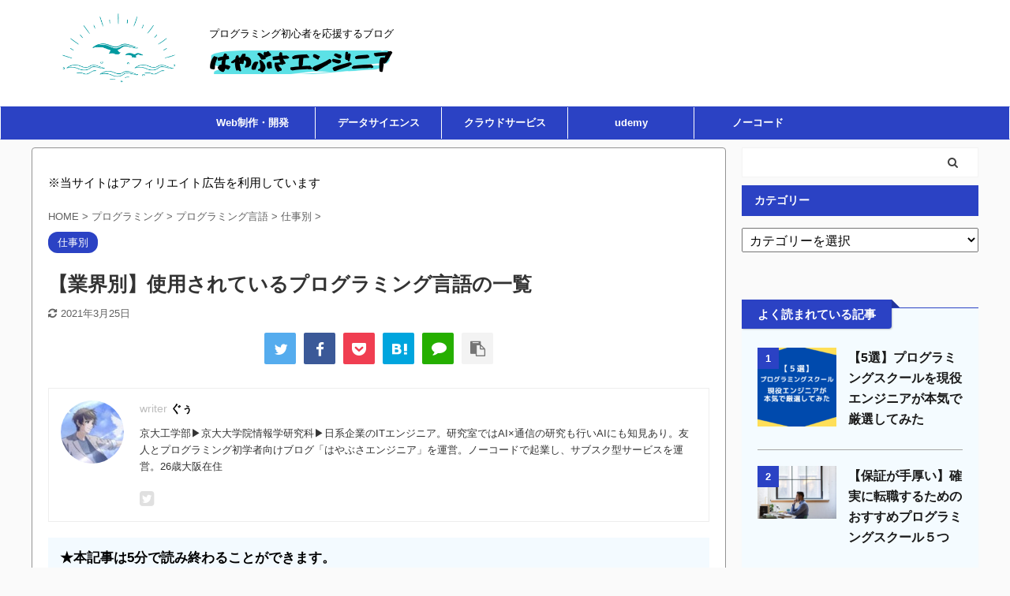

--- FILE ---
content_type: text/html; charset=UTF-8
request_url: https://hayaengineer.com/%E3%83%97%E3%83%AD%E3%82%B0%E3%83%A9%E3%83%9F%E3%83%B3%E3%82%B0/%E3%83%97%E3%83%AD%E3%82%B0%E3%83%A9%E3%83%9F%E3%83%B3%E3%82%B0%E8%A8%80%E8%AA%9E/%E4%BB%95%E4%BA%8B%E5%88%A5/%E3%80%90%E4%BB%95%E4%BA%8B%E5%88%A5%E3%80%91%E3%83%97%E3%83%AD%E3%82%B0%E3%83%A9%E3%83%9F%E3%83%B3%E3%82%B0%E8%A8%80%E8%AA%9E%E4%B8%80%E8%A6%A7/
body_size: 75467
content:

<!DOCTYPE html>
<!--[if lt IE 7]>
<html class="ie6" lang="ja"> <![endif]-->
<!--[if IE 7]>
<html class="i7" lang="ja"> <![endif]-->
<!--[if IE 8]>
<html class="ie" lang="ja"> <![endif]-->
<!--[if gt IE 8]><!-->
<html lang="ja" class="s-navi-search-overlay ">
	<!--<![endif]-->
	<head prefix="og: http://ogp.me/ns# fb: http://ogp.me/ns/fb# article: http://ogp.me/ns/article#">
		<!-- Google Tag Manager -->
		<script>(function(w,d,s,l,i){w[l]=w[l]||[];w[l].push({'gtm.start':
		new Date().getTime(),event:'gtm.js'});var f=d.getElementsByTagName(s)[0],
		j=d.createElement(s),dl=l!='dataLayer'?'&l='+l:'';j.async=true;j.src=
		'https://www.googletagmanager.com/gtm.js?id='+i+dl;f.parentNode.insertBefore(j,f);
		})(window,document,'script','dataLayer','GTM-MS9N5XW');</script>
		<!-- End Google Tag Manager -->
		<meta charset="UTF-8" >
		<meta name="viewport" content="width=device-width,initial-scale=1.0,user-scalable=no,viewport-fit=cover">
		<meta name="format-detection" content="telephone=no" >
		<meta name="referrer" content="no-referrer-when-downgrade"/>

		
		<link rel="alternate" type="application/rss+xml" title="はやぶさエンジニア RSS Feed" href="https://hayaengineer.com/feed/" />
		<link rel="pingback" href="https://hayaengineer.com/xmlrpc.php" >
		<!--[if lt IE 9]>
		<script src="https://hayaengineer.com/wp-content/themes/affinger5/js/html5shiv.js"></script>
		<![endif]-->
				
<script>
MathJax = {
  tex: {
    inlineMath: [['$','$'],['\\(','\\)']], 
    processEscapes: true
  },
  options: {
    ignoreHtmlClass: 'tex2jax_ignore|editor-rich-text'
  }
};

</script>
<style media="all">img.wp-smiley,img.emoji{display:inline !important;border:none !important;box-shadow:none !important;height:1em !important;width:1em !important;margin:0 .07em !important;vertical-align:-.1em !important;background:0 0 !important;padding:0 !important}
:root{--wp-admin-theme-color:#007cba;--wp-admin-theme-color-darker-10:#006ba1;--wp-admin-theme-color-darker-20:#005a87}#start-resizable-editor-section{display:none}.wp-block-audio figcaption{margin-top:.5em;margin-bottom:1em}.wp-block-audio audio{width:100%;min-width:300px}.wp-block-button__link{color:#fff;background-color:#32373c;border:none;border-radius:1.55em;box-shadow:none;cursor:pointer;display:inline-block;font-size:1.125em;padding:.667em 1.333em;text-align:center;text-decoration:none;overflow-wrap:break-word}.wp-block-button__link:active,.wp-block-button__link:focus,.wp-block-button__link:hover,.wp-block-button__link:visited{color:#fff}.wp-block-button__link.aligncenter{text-align:center}.wp-block-button__link.alignright{text-align:right}.wp-block-button.is-style-squared,.wp-block-button__link.wp-block-button.is-style-squared{border-radius:0}.wp-block-button.no-border-radius,.wp-block-button__link.no-border-radius{border-radius:0!important}.is-style-outline>.wp-block-button__link,.wp-block-button__link.is-style-outline{border:2px solid}.is-style-outline>.wp-block-button__link:not(.has-text-color),.wp-block-button__link.is-style-outline:not(.has-text-color){color:#32373c}.is-style-outline>.wp-block-button__link:not(.has-background),.wp-block-button__link.is-style-outline:not(.has-background){background-color:transparent}.wp-block-buttons .wp-block-button{display:inline-block;margin-right:.5em;margin-bottom:.5em}.wp-block-buttons .wp-block-button:last-child{margin-right:0}.wp-block-buttons.alignright .wp-block-button{margin-right:0;margin-left:.5em}.wp-block-buttons.alignright .wp-block-button:first-child{margin-left:0}.wp-block-buttons.alignleft .wp-block-button{margin-left:0;margin-right:.5em}.wp-block-buttons.alignleft .wp-block-button:last-child{margin-right:0}.wp-block-button.aligncenter,.wp-block-buttons.aligncenter,.wp-block-calendar{text-align:center}.wp-block-calendar tbody td,.wp-block-calendar th{padding:.25em;border:1px solid #ddd}.wp-block-calendar tfoot td{border:none}.wp-block-calendar table{width:100%;border-collapse:collapse}.wp-block-calendar table th{font-weight:400;background:#ddd}.wp-block-calendar a{text-decoration:underline}.wp-block-calendar table caption,.wp-block-calendar table tbody{color:#40464d}.wp-block-categories.alignleft{margin-right:2em}.wp-block-categories.alignright{margin-left:2em}.wp-block-code code{white-space:pre-wrap;overflow-wrap:break-word}.wp-block-columns{display:flex;margin-bottom:1.75em;flex-wrap:wrap}@media (min-width:782px){.wp-block-columns{flex-wrap:nowrap}}.wp-block-columns.has-background{padding:1.25em 2.375em}.wp-block-columns.are-vertically-aligned-top{align-items:flex-start}.wp-block-columns.are-vertically-aligned-center{align-items:center}.wp-block-columns.are-vertically-aligned-bottom{align-items:flex-end}.wp-block-column{flex-grow:1;min-width:0;word-break:break-word;overflow-wrap:break-word}@media (max-width:599px){.wp-block-column{flex-basis:100%!important}}@media (min-width:600px) and (max-width:781px){.wp-block-column:not(:only-child){flex-basis:calc(50% - 1em)!important;flex-grow:0}.wp-block-column:nth-child(2n){margin-left:2em}}@media (min-width:782px){.wp-block-column{flex-basis:0;flex-grow:1}.wp-block-column[style*=flex-basis]{flex-grow:0}.wp-block-column:not(:first-child){margin-left:2em}}.wp-block-column.is-vertically-aligned-top{align-self:flex-start}.wp-block-column.is-vertically-aligned-center{-ms-grid-row-align:center;align-self:center}.wp-block-column.is-vertically-aligned-bottom{align-self:flex-end}.wp-block-column.is-vertically-aligned-bottom,.wp-block-column.is-vertically-aligned-center,.wp-block-column.is-vertically-aligned-top{width:100%}.wp-block-cover,.wp-block-cover-image{position:relative;background-size:cover;background-position:50%;min-height:430px;height:100%;width:100%;display:flex;justify-content:center;align-items:center;padding:1em;box-sizing:border-box}.wp-block-cover-image.has-parallax,.wp-block-cover.has-parallax{background-attachment:fixed}@supports (-webkit-overflow-scrolling:touch){.wp-block-cover-image.has-parallax,.wp-block-cover.has-parallax{background-attachment:scroll}}@media (prefers-reduced-motion:reduce){.wp-block-cover-image.has-parallax,.wp-block-cover.has-parallax{background-attachment:scroll}}.wp-block-cover-image.is-repeated,.wp-block-cover.is-repeated{background-repeat:repeat;background-size:auto}.wp-block-cover-image.has-background-dim:not([class*=-background-color]),.wp-block-cover.has-background-dim:not([class*=-background-color]){background-color:#000}.wp-block-cover-image.has-background-dim:before,.wp-block-cover.has-background-dim:before{content:"";background-color:inherit}.wp-block-cover-image.has-background-dim:not(.has-background-gradient):before,.wp-block-cover-image .wp-block-cover__gradient-background,.wp-block-cover.has-background-dim:not(.has-background-gradient):before,.wp-block-cover .wp-block-cover__gradient-background{position:absolute;top:0;left:0;bottom:0;right:0;z-index:1;opacity:.5}.wp-block-cover-image.has-background-dim.has-background-dim-10 .wp-block-cover__gradient-background,.wp-block-cover-image.has-background-dim.has-background-dim-10:not(.has-background-gradient):before,.wp-block-cover.has-background-dim.has-background-dim-10 .wp-block-cover__gradient-background,.wp-block-cover.has-background-dim.has-background-dim-10:not(.has-background-gradient):before{opacity:.1}.wp-block-cover-image.has-background-dim.has-background-dim-20 .wp-block-cover__gradient-background,.wp-block-cover-image.has-background-dim.has-background-dim-20:not(.has-background-gradient):before,.wp-block-cover.has-background-dim.has-background-dim-20 .wp-block-cover__gradient-background,.wp-block-cover.has-background-dim.has-background-dim-20:not(.has-background-gradient):before{opacity:.2}.wp-block-cover-image.has-background-dim.has-background-dim-30 .wp-block-cover__gradient-background,.wp-block-cover-image.has-background-dim.has-background-dim-30:not(.has-background-gradient):before,.wp-block-cover.has-background-dim.has-background-dim-30 .wp-block-cover__gradient-background,.wp-block-cover.has-background-dim.has-background-dim-30:not(.has-background-gradient):before{opacity:.3}.wp-block-cover-image.has-background-dim.has-background-dim-40 .wp-block-cover__gradient-background,.wp-block-cover-image.has-background-dim.has-background-dim-40:not(.has-background-gradient):before,.wp-block-cover.has-background-dim.has-background-dim-40 .wp-block-cover__gradient-background,.wp-block-cover.has-background-dim.has-background-dim-40:not(.has-background-gradient):before{opacity:.4}.wp-block-cover-image.has-background-dim.has-background-dim-50 .wp-block-cover__gradient-background,.wp-block-cover-image.has-background-dim.has-background-dim-50:not(.has-background-gradient):before,.wp-block-cover.has-background-dim.has-background-dim-50 .wp-block-cover__gradient-background,.wp-block-cover.has-background-dim.has-background-dim-50:not(.has-background-gradient):before{opacity:.5}.wp-block-cover-image.has-background-dim.has-background-dim-60 .wp-block-cover__gradient-background,.wp-block-cover-image.has-background-dim.has-background-dim-60:not(.has-background-gradient):before,.wp-block-cover.has-background-dim.has-background-dim-60 .wp-block-cover__gradient-background,.wp-block-cover.has-background-dim.has-background-dim-60:not(.has-background-gradient):before{opacity:.6}.wp-block-cover-image.has-background-dim.has-background-dim-70 .wp-block-cover__gradient-background,.wp-block-cover-image.has-background-dim.has-background-dim-70:not(.has-background-gradient):before,.wp-block-cover.has-background-dim.has-background-dim-70 .wp-block-cover__gradient-background,.wp-block-cover.has-background-dim.has-background-dim-70:not(.has-background-gradient):before{opacity:.7}.wp-block-cover-image.has-background-dim.has-background-dim-80 .wp-block-cover__gradient-background,.wp-block-cover-image.has-background-dim.has-background-dim-80:not(.has-background-gradient):before,.wp-block-cover.has-background-dim.has-background-dim-80 .wp-block-cover__gradient-background,.wp-block-cover.has-background-dim.has-background-dim-80:not(.has-background-gradient):before{opacity:.8}.wp-block-cover-image.has-background-dim.has-background-dim-90 .wp-block-cover__gradient-background,.wp-block-cover-image.has-background-dim.has-background-dim-90:not(.has-background-gradient):before,.wp-block-cover.has-background-dim.has-background-dim-90 .wp-block-cover__gradient-background,.wp-block-cover.has-background-dim.has-background-dim-90:not(.has-background-gradient):before{opacity:.9}.wp-block-cover-image.has-background-dim.has-background-dim-100 .wp-block-cover__gradient-background,.wp-block-cover-image.has-background-dim.has-background-dim-100:not(.has-background-gradient):before,.wp-block-cover.has-background-dim.has-background-dim-100 .wp-block-cover__gradient-background,.wp-block-cover.has-background-dim.has-background-dim-100:not(.has-background-gradient):before{opacity:1}.wp-block-cover-image.alignleft,.wp-block-cover-image.alignright,.wp-block-cover.alignleft,.wp-block-cover.alignright{max-width:290px;width:100%}.wp-block-cover-image:after,.wp-block-cover:after{display:block;content:"";font-size:0;min-height:inherit}@supports ((position:-webkit-sticky) or (position:sticky)){.wp-block-cover-image:after,.wp-block-cover:after{content:none}}.wp-block-cover-image.aligncenter,.wp-block-cover-image.alignleft,.wp-block-cover-image.alignright,.wp-block-cover.aligncenter,.wp-block-cover.alignleft,.wp-block-cover.alignright{display:flex}.wp-block-cover-image .wp-block-cover__inner-container,.wp-block-cover .wp-block-cover__inner-container{width:100%;z-index:1;color:#fff}.wp-block-cover-image .wp-block-subhead:not(.has-text-color),.wp-block-cover-image h1:not(.has-text-color),.wp-block-cover-image h2:not(.has-text-color),.wp-block-cover-image h3:not(.has-text-color),.wp-block-cover-image h4:not(.has-text-color),.wp-block-cover-image h5:not(.has-text-color),.wp-block-cover-image h6:not(.has-text-color),.wp-block-cover-image p:not(.has-text-color),.wp-block-cover .wp-block-subhead:not(.has-text-color),.wp-block-cover h1:not(.has-text-color),.wp-block-cover h2:not(.has-text-color),.wp-block-cover h3:not(.has-text-color),.wp-block-cover h4:not(.has-text-color),.wp-block-cover h5:not(.has-text-color),.wp-block-cover h6:not(.has-text-color),.wp-block-cover p:not(.has-text-color){color:inherit}.wp-block-cover-image.is-position-top-left,.wp-block-cover.is-position-top-left{align-items:flex-start;justify-content:flex-start}.wp-block-cover-image.is-position-top-center,.wp-block-cover.is-position-top-center{align-items:flex-start;justify-content:center}.wp-block-cover-image.is-position-top-right,.wp-block-cover.is-position-top-right{align-items:flex-start;justify-content:flex-end}.wp-block-cover-image.is-position-center-left,.wp-block-cover.is-position-center-left{align-items:center;justify-content:flex-start}.wp-block-cover-image.is-position-center-center,.wp-block-cover.is-position-center-center{align-items:center;justify-content:center}.wp-block-cover-image.is-position-center-right,.wp-block-cover.is-position-center-right{align-items:center;justify-content:flex-end}.wp-block-cover-image.is-position-bottom-left,.wp-block-cover.is-position-bottom-left{align-items:flex-end;justify-content:flex-start}.wp-block-cover-image.is-position-bottom-center,.wp-block-cover.is-position-bottom-center{align-items:flex-end;justify-content:center}.wp-block-cover-image.is-position-bottom-right,.wp-block-cover.is-position-bottom-right{align-items:flex-end;justify-content:flex-end}.wp-block-cover-image.has-custom-content-position.has-custom-content-position .wp-block-cover__inner-container,.wp-block-cover.has-custom-content-position.has-custom-content-position .wp-block-cover__inner-container{margin:0;width:auto}.wp-block-cover__video-background{position:absolute;top:50%;left:50%;transform:translateX(-50%) translateY(-50%);width:100%;height:100%;z-index:0;object-fit:cover}.wp-block-cover-image-text,.wp-block-cover-text,section.wp-block-cover-image h2{color:#fff}.wp-block-cover-image-text a,.wp-block-cover-image-text a:active,.wp-block-cover-image-text a:focus,.wp-block-cover-image-text a:hover,.wp-block-cover-text a,.wp-block-cover-text a:active,.wp-block-cover-text a:focus,.wp-block-cover-text a:hover,section.wp-block-cover-image h2 a,section.wp-block-cover-image h2 a:active,section.wp-block-cover-image h2 a:focus,section.wp-block-cover-image h2 a:hover{color:#fff}.wp-block-cover-image .wp-block-cover.has-left-content{justify-content:flex-start}.wp-block-cover-image .wp-block-cover.has-right-content{justify-content:flex-end}.wp-block-cover-image.has-left-content .wp-block-cover-image-text,.wp-block-cover.has-left-content .wp-block-cover-text,section.wp-block-cover-image.has-left-content>h2{margin-left:0;text-align:left}.wp-block-cover-image.has-right-content .wp-block-cover-image-text,.wp-block-cover.has-right-content .wp-block-cover-text,section.wp-block-cover-image.has-right-content>h2{margin-right:0;text-align:right}.wp-block-cover-image .wp-block-cover-image-text,.wp-block-cover .wp-block-cover-text,section.wp-block-cover-image>h2{font-size:2em;line-height:1.25;z-index:1;margin-bottom:0;max-width:580px;padding:.44em;text-align:center}.wp-block-embed.alignleft,.wp-block-embed.alignright,.wp-block[data-align=left]>[data-type="core/embed"],.wp-block[data-align=right]>[data-type="core/embed"]{max-width:360px;width:100%}.wp-block-embed.alignleft .wp-block-embed__wrapper,.wp-block-embed.alignright .wp-block-embed__wrapper,.wp-block[data-align=left]>[data-type="core/embed"] .wp-block-embed__wrapper,.wp-block[data-align=right]>[data-type="core/embed"] .wp-block-embed__wrapper{min-width:280px}.wp-block-embed{margin-bottom:1em}.wp-block-embed figcaption{margin-top:.5em;margin-bottom:1em}.wp-block-embed iframe{max-width:100%}.wp-block-embed__wrapper{position:relative}.wp-embed-responsive .wp-has-aspect-ratio .wp-block-embed__wrapper:before{content:"";display:block;padding-top:50%}.wp-embed-responsive .wp-has-aspect-ratio iframe{position:absolute;top:0;right:0;bottom:0;left:0;height:100%;width:100%}.wp-embed-responsive .wp-embed-aspect-21-9 .wp-block-embed__wrapper:before{padding-top:42.85%}.wp-embed-responsive .wp-embed-aspect-18-9 .wp-block-embed__wrapper:before{padding-top:50%}.wp-embed-responsive .wp-embed-aspect-16-9 .wp-block-embed__wrapper:before{padding-top:56.25%}.wp-embed-responsive .wp-embed-aspect-4-3 .wp-block-embed__wrapper:before{padding-top:75%}.wp-embed-responsive .wp-embed-aspect-1-1 .wp-block-embed__wrapper:before{padding-top:100%}.wp-embed-responsive .wp-embed-aspect-9-16 .wp-block-embed__wrapper:before{padding-top:177.77%}.wp-embed-responsive .wp-embed-aspect-1-2 .wp-block-embed__wrapper:before{padding-top:200%}.wp-block-file{margin-bottom:1.5em}.wp-block-file.aligncenter{text-align:center}.wp-block-file.alignright{text-align:right}.wp-block-file .wp-block-file__button{background:#32373c;border-radius:2em;color:#fff;font-size:.8em;padding:.5em 1em}.wp-block-file a.wp-block-file__button{text-decoration:none}.wp-block-file a.wp-block-file__button:active,.wp-block-file a.wp-block-file__button:focus,.wp-block-file a.wp-block-file__button:hover,.wp-block-file a.wp-block-file__button:visited{box-shadow:none;color:#fff;opacity:.85;text-decoration:none}.wp-block-file *+.wp-block-file__button{margin-left:.75em}.blocks-gallery-grid,.wp-block-gallery{display:flex;flex-wrap:wrap;list-style-type:none;padding:0;margin:0}.blocks-gallery-grid .blocks-gallery-image,.blocks-gallery-grid .blocks-gallery-item,.wp-block-gallery .blocks-gallery-image,.wp-block-gallery .blocks-gallery-item{margin:0 1em 1em 0;display:flex;flex-grow:1;flex-direction:column;justify-content:center;position:relative;width:calc(50% - 1em)}.blocks-gallery-grid .blocks-gallery-image:nth-of-type(2n),.blocks-gallery-grid .blocks-gallery-item:nth-of-type(2n),.wp-block-gallery .blocks-gallery-image:nth-of-type(2n),.wp-block-gallery .blocks-gallery-item:nth-of-type(2n){margin-right:0}.blocks-gallery-grid .blocks-gallery-image figure,.blocks-gallery-grid .blocks-gallery-item figure,.wp-block-gallery .blocks-gallery-image figure,.wp-block-gallery .blocks-gallery-item figure{margin:0;height:100%}@supports ((position:-webkit-sticky) or (position:sticky)){.blocks-gallery-grid .blocks-gallery-image figure,.blocks-gallery-grid .blocks-gallery-item figure,.wp-block-gallery .blocks-gallery-image figure,.wp-block-gallery .blocks-gallery-item figure{display:flex;align-items:flex-end;justify-content:flex-start}}.blocks-gallery-grid .blocks-gallery-image img,.blocks-gallery-grid .blocks-gallery-item img,.wp-block-gallery .blocks-gallery-image img,.wp-block-gallery .blocks-gallery-item img{display:block;max-width:100%;height:auto;width:100%}@supports ((position:-webkit-sticky) or (position:sticky)){.blocks-gallery-grid .blocks-gallery-image img,.blocks-gallery-grid .blocks-gallery-item img,.wp-block-gallery .blocks-gallery-image img,.wp-block-gallery .blocks-gallery-item img{width:auto}}.blocks-gallery-grid .blocks-gallery-image figcaption,.blocks-gallery-grid .blocks-gallery-item figcaption,.wp-block-gallery .blocks-gallery-image figcaption,.wp-block-gallery .blocks-gallery-item figcaption{position:absolute;bottom:0;width:100%;max-height:100%;overflow:auto;padding:3em .77em .7em;color:#fff;text-align:center;font-size:.8em;background:linear-gradient(0deg,rgba(0,0,0,.7),rgba(0,0,0,.3) 70%,transparent);box-sizing:border-box;margin:0}.blocks-gallery-grid .blocks-gallery-image figcaption img,.blocks-gallery-grid .blocks-gallery-item figcaption img,.wp-block-gallery .blocks-gallery-image figcaption img,.wp-block-gallery .blocks-gallery-item figcaption img{display:inline}.blocks-gallery-grid figcaption,.wp-block-gallery figcaption{flex-grow:1}.blocks-gallery-grid.is-cropped .blocks-gallery-image a,.blocks-gallery-grid.is-cropped .blocks-gallery-image img,.blocks-gallery-grid.is-cropped .blocks-gallery-item a,.blocks-gallery-grid.is-cropped .blocks-gallery-item img,.wp-block-gallery.is-cropped .blocks-gallery-image a,.wp-block-gallery.is-cropped .blocks-gallery-image img,.wp-block-gallery.is-cropped .blocks-gallery-item a,.wp-block-gallery.is-cropped .blocks-gallery-item img{width:100%}@supports ((position:-webkit-sticky) or (position:sticky)){.blocks-gallery-grid.is-cropped .blocks-gallery-image a,.blocks-gallery-grid.is-cropped .blocks-gallery-image img,.blocks-gallery-grid.is-cropped .blocks-gallery-item a,.blocks-gallery-grid.is-cropped .blocks-gallery-item img,.wp-block-gallery.is-cropped .blocks-gallery-image a,.wp-block-gallery.is-cropped .blocks-gallery-image img,.wp-block-gallery.is-cropped .blocks-gallery-item a,.wp-block-gallery.is-cropped .blocks-gallery-item img{height:100%;flex:1;object-fit:cover}}.blocks-gallery-grid.columns-1 .blocks-gallery-image,.blocks-gallery-grid.columns-1 .blocks-gallery-item,.wp-block-gallery.columns-1 .blocks-gallery-image,.wp-block-gallery.columns-1 .blocks-gallery-item{width:100%;margin-right:0}@media (min-width:600px){.blocks-gallery-grid.columns-3 .blocks-gallery-image,.blocks-gallery-grid.columns-3 .blocks-gallery-item,.wp-block-gallery.columns-3 .blocks-gallery-image,.wp-block-gallery.columns-3 .blocks-gallery-item{width:calc(33.33333% - .66667em);margin-right:1em}.blocks-gallery-grid.columns-4 .blocks-gallery-image,.blocks-gallery-grid.columns-4 .blocks-gallery-item,.wp-block-gallery.columns-4 .blocks-gallery-image,.wp-block-gallery.columns-4 .blocks-gallery-item{width:calc(25% - .75em);margin-right:1em}.blocks-gallery-grid.columns-5 .blocks-gallery-image,.blocks-gallery-grid.columns-5 .blocks-gallery-item,.wp-block-gallery.columns-5 .blocks-gallery-image,.wp-block-gallery.columns-5 .blocks-gallery-item{width:calc(20% - .8em);margin-right:1em}.blocks-gallery-grid.columns-6 .blocks-gallery-image,.blocks-gallery-grid.columns-6 .blocks-gallery-item,.wp-block-gallery.columns-6 .blocks-gallery-image,.wp-block-gallery.columns-6 .blocks-gallery-item{width:calc(16.66667% - .83333em);margin-right:1em}.blocks-gallery-grid.columns-7 .blocks-gallery-image,.blocks-gallery-grid.columns-7 .blocks-gallery-item,.wp-block-gallery.columns-7 .blocks-gallery-image,.wp-block-gallery.columns-7 .blocks-gallery-item{width:calc(14.28571% - .85714em);margin-right:1em}.blocks-gallery-grid.columns-8 .blocks-gallery-image,.blocks-gallery-grid.columns-8 .blocks-gallery-item,.wp-block-gallery.columns-8 .blocks-gallery-image,.wp-block-gallery.columns-8 .blocks-gallery-item{width:calc(12.5% - .875em);margin-right:1em}.blocks-gallery-grid.columns-1 .blocks-gallery-image:nth-of-type(1n),.blocks-gallery-grid.columns-1 .blocks-gallery-item:nth-of-type(1n),.wp-block-gallery.columns-1 .blocks-gallery-image:nth-of-type(1n),.wp-block-gallery.columns-1 .blocks-gallery-item:nth-of-type(1n){margin-right:0}.blocks-gallery-grid.columns-2 .blocks-gallery-image:nth-of-type(2n),.blocks-gallery-grid.columns-2 .blocks-gallery-item:nth-of-type(2n),.wp-block-gallery.columns-2 .blocks-gallery-image:nth-of-type(2n),.wp-block-gallery.columns-2 .blocks-gallery-item:nth-of-type(2n){margin-right:0}.blocks-gallery-grid.columns-3 .blocks-gallery-image:nth-of-type(3n),.blocks-gallery-grid.columns-3 .blocks-gallery-item:nth-of-type(3n),.wp-block-gallery.columns-3 .blocks-gallery-image:nth-of-type(3n),.wp-block-gallery.columns-3 .blocks-gallery-item:nth-of-type(3n){margin-right:0}.blocks-gallery-grid.columns-4 .blocks-gallery-image:nth-of-type(4n),.blocks-gallery-grid.columns-4 .blocks-gallery-item:nth-of-type(4n),.wp-block-gallery.columns-4 .blocks-gallery-image:nth-of-type(4n),.wp-block-gallery.columns-4 .blocks-gallery-item:nth-of-type(4n){margin-right:0}.blocks-gallery-grid.columns-5 .blocks-gallery-image:nth-of-type(5n),.blocks-gallery-grid.columns-5 .blocks-gallery-item:nth-of-type(5n),.wp-block-gallery.columns-5 .blocks-gallery-image:nth-of-type(5n),.wp-block-gallery.columns-5 .blocks-gallery-item:nth-of-type(5n){margin-right:0}.blocks-gallery-grid.columns-6 .blocks-gallery-image:nth-of-type(6n),.blocks-gallery-grid.columns-6 .blocks-gallery-item:nth-of-type(6n),.wp-block-gallery.columns-6 .blocks-gallery-image:nth-of-type(6n),.wp-block-gallery.columns-6 .blocks-gallery-item:nth-of-type(6n){margin-right:0}.blocks-gallery-grid.columns-7 .blocks-gallery-image:nth-of-type(7n),.blocks-gallery-grid.columns-7 .blocks-gallery-item:nth-of-type(7n),.wp-block-gallery.columns-7 .blocks-gallery-image:nth-of-type(7n),.wp-block-gallery.columns-7 .blocks-gallery-item:nth-of-type(7n){margin-right:0}.blocks-gallery-grid.columns-8 .blocks-gallery-image:nth-of-type(8n),.blocks-gallery-grid.columns-8 .blocks-gallery-item:nth-of-type(8n),.wp-block-gallery.columns-8 .blocks-gallery-image:nth-of-type(8n),.wp-block-gallery.columns-8 .blocks-gallery-item:nth-of-type(8n){margin-right:0}}.blocks-gallery-grid .blocks-gallery-image:last-child,.blocks-gallery-grid .blocks-gallery-item:last-child,.wp-block-gallery .blocks-gallery-image:last-child,.wp-block-gallery .blocks-gallery-item:last-child{margin-right:0}.blocks-gallery-grid.alignleft,.blocks-gallery-grid.alignright,.wp-block-gallery.alignleft,.wp-block-gallery.alignright{max-width:290px;width:100%}.blocks-gallery-grid.aligncenter .blocks-gallery-item figure,.wp-block-gallery.aligncenter .blocks-gallery-item figure{justify-content:center}.wp-block-group{box-sizing:border-box}h1.has-background,h2.has-background,h3.has-background,h4.has-background,h5.has-background,h6.has-background{padding:1.25em 2.375em}.wp-block-image{margin-bottom:1em}.wp-block-image img{max-width:100%}.wp-block-image.aligncenter{text-align:center}.wp-block-image.alignfull img,.wp-block-image.alignwide img{width:100%}.wp-block-image .aligncenter,.wp-block-image .alignleft,.wp-block-image .alignright{display:table}.wp-block-image .aligncenter>figcaption,.wp-block-image .alignleft>figcaption,.wp-block-image .alignright>figcaption{display:table-caption;caption-side:bottom}.wp-block-image .alignleft{float:left;margin:.5em 1em .5em 0}.wp-block-image .alignright{float:right;margin:.5em 0 .5em 1em}.wp-block-image .aligncenter{margin-left:auto;margin-right:auto}.wp-block-image figcaption{margin-top:.5em;margin-bottom:1em}.is-style-circle-mask img,.is-style-rounded img{border-radius:9999px}@supports ((-webkit-mask-image:none) or (mask-image:none)) or (-webkit-mask-image:none){.is-style-circle-mask img{-webkit-mask-image:url('data:image/svg+xml;utf8,<svg viewBox="0 0 100 100" xmlns="http://www.w3.org/2000/svg"><circle cx="50" cy="50" r="50"/></svg>');mask-image:url('data:image/svg+xml;utf8,<svg viewBox="0 0 100 100" xmlns="http://www.w3.org/2000/svg"><circle cx="50" cy="50" r="50"/></svg>');mask-mode:alpha;-webkit-mask-repeat:no-repeat;mask-repeat:no-repeat;-webkit-mask-size:contain;mask-size:contain;-webkit-mask-position:center;mask-position:center;border-radius:0}}.wp-block-latest-comments__comment{line-height:1.1;list-style:none;margin-bottom:1em}.has-avatars .wp-block-latest-comments__comment{min-height:2.25em;list-style:none}.has-avatars .wp-block-latest-comments__comment .wp-block-latest-comments__comment-excerpt,.has-avatars .wp-block-latest-comments__comment .wp-block-latest-comments__comment-meta{margin-left:3.25em}.has-dates .wp-block-latest-comments__comment,.has-excerpts .wp-block-latest-comments__comment{line-height:1.5}.wp-block-latest-comments__comment-excerpt p{font-size:.875em;line-height:1.8;margin:.36em 0 1.4em}.wp-block-latest-comments__comment-date{display:block;font-size:.75em}.wp-block-latest-comments .avatar,.wp-block-latest-comments__comment-avatar{border-radius:1.5em;display:block;float:left;height:2.5em;margin-right:.75em;width:2.5em}.wp-block-latest-posts.alignleft{margin-right:2em}.wp-block-latest-posts.alignright{margin-left:2em}.wp-block-latest-posts.wp-block-latest-posts__list{list-style:none}.wp-block-latest-posts.wp-block-latest-posts__list li{clear:both}.wp-block-latest-posts.is-grid{display:flex;flex-wrap:wrap;padding:0}.wp-block-latest-posts.is-grid li{margin:0 1.25em 1.25em 0;width:100%}@media (min-width:600px){.wp-block-latest-posts.columns-2 li{width:calc(50% - .625em)}.wp-block-latest-posts.columns-2 li:nth-child(2n){margin-right:0}.wp-block-latest-posts.columns-3 li{width:calc(33.33333% - .83333em)}.wp-block-latest-posts.columns-3 li:nth-child(3n){margin-right:0}.wp-block-latest-posts.columns-4 li{width:calc(25% - .9375em)}.wp-block-latest-posts.columns-4 li:nth-child(4n){margin-right:0}.wp-block-latest-posts.columns-5 li{width:calc(20% - 1em)}.wp-block-latest-posts.columns-5 li:nth-child(5n){margin-right:0}.wp-block-latest-posts.columns-6 li{width:calc(16.66667% - 1.04167em)}.wp-block-latest-posts.columns-6 li:nth-child(6n){margin-right:0}}.wp-block-latest-posts__post-author,.wp-block-latest-posts__post-date{display:block;color:#555;font-size:.8125em}.wp-block-latest-posts__post-excerpt{margin-top:.5em;margin-bottom:1em}.wp-block-latest-posts__featured-image a{display:inline-block}.wp-block-latest-posts__featured-image img{height:auto;width:auto}.wp-block-latest-posts__featured-image.alignleft{margin-right:1em}.wp-block-latest-posts__featured-image.alignright{margin-left:1em}.wp-block-latest-posts__featured-image.aligncenter{margin-bottom:1em;text-align:center}.block-editor-image-alignment-control__row .components-base-control__field{display:flex;justify-content:space-between;align-items:center}.block-editor-image-alignment-control__row .components-base-control__field .components-base-control__label{margin-bottom:0}ol.has-background,ul.has-background{padding:1.25em 2.375em}.wp-block-media-text{
  /*!rtl:begin:ignore*/direction:ltr;
  /*!rtl:end:ignore*/display:-ms-grid;display:grid;-ms-grid-columns:50% 1fr;grid-template-columns:50% 1fr;-ms-grid-rows:auto;grid-template-rows:auto}.wp-block-media-text.has-media-on-the-right{-ms-grid-columns:1fr 50%;grid-template-columns:1fr 50%}.wp-block-media-text.is-vertically-aligned-top .wp-block-media-text__content,.wp-block-media-text.is-vertically-aligned-top .wp-block-media-text__media{-ms-grid-row-align:start;align-self:start}.wp-block-media-text.is-vertically-aligned-center .wp-block-media-text__content,.wp-block-media-text.is-vertically-aligned-center .wp-block-media-text__media,.wp-block-media-text .wp-block-media-text__content,.wp-block-media-text .wp-block-media-text__media{-ms-grid-row-align:center;align-self:center}.wp-block-media-text.is-vertically-aligned-bottom .wp-block-media-text__content,.wp-block-media-text.is-vertically-aligned-bottom .wp-block-media-text__media{-ms-grid-row-align:end;align-self:end}.wp-block-media-text .wp-block-media-text__media{
  /*!rtl:begin:ignore*/-ms-grid-column:1;grid-column:1;-ms-grid-row:1;grid-row:1;
  /*!rtl:end:ignore*/margin:0}.wp-block-media-text .wp-block-media-text__content{direction:ltr;
  /*!rtl:begin:ignore*/-ms-grid-column:2;grid-column:2;-ms-grid-row:1;grid-row:1;
  /*!rtl:end:ignore*/padding:0 8%;word-break:break-word}.wp-block-media-text.has-media-on-the-right .wp-block-media-text__media{
  /*!rtl:begin:ignore*/-ms-grid-column:2;grid-column:2;-ms-grid-row:1;grid-row:1
  /*!rtl:end:ignore*/}.wp-block-media-text.has-media-on-the-right .wp-block-media-text__content{
  /*!rtl:begin:ignore*/-ms-grid-column:1;grid-column:1;-ms-grid-row:1;grid-row:1
  /*!rtl:end:ignore*/}.wp-block-media-text__media img,.wp-block-media-text__media video{max-width:unset;width:100%;vertical-align:middle}.wp-block-media-text.is-image-fill figure.wp-block-media-text__media{height:100%;min-height:250px;background-size:cover}.wp-block-media-text.is-image-fill figure.wp-block-media-text__media>img{position:absolute;width:1px;height:1px;padding:0;margin:-1px;overflow:hidden;clip:rect(0,0,0,0);border:0}@media (max-width:600px){.wp-block-media-text.is-stacked-on-mobile{-ms-grid-columns:100%!important;grid-template-columns:100%!important}.wp-block-media-text.is-stacked-on-mobile .wp-block-media-text__media{-ms-grid-column:1;grid-column:1;-ms-grid-row:1;grid-row:1}.wp-block-media-text.is-stacked-on-mobile .wp-block-media-text__content{-ms-grid-column:1;grid-column:1;-ms-grid-row:2;grid-row:2}}.wp-block-navigation:not(.has-background) .wp-block-navigation__container .wp-block-navigation-link:not(.has-text-color){color:#1e1e1e}.wp-block-navigation:not(.has-background) .wp-block-navigation__container .wp-block-navigation__container{background-color:#fff}.items-justified-left>ul{justify-content:flex-start}.items-justified-center>ul{justify-content:center}.items-justified-right>ul{justify-content:flex-end}.wp-block-navigation-link{display:flex;align-items:center;position:relative;margin:0}.wp-block-navigation-link .wp-block-navigation__container:empty{display:none}.wp-block-navigation__container{list-style:none;margin:0;padding-left:0;display:flex;flex-wrap:wrap}.is-vertical .wp-block-navigation__container{display:block}.has-child>.wp-block-navigation-link__content{padding-right:.5em}.has-child .wp-block-navigation__container{border:1px solid rgba(0,0,0,.15);background-color:inherit;color:inherit;position:absolute;left:0;top:100%;width:-webkit-fit-content;width:-moz-fit-content;width:fit-content;z-index:2;opacity:0;transition:opacity .1s linear;visibility:hidden}.has-child .wp-block-navigation__container>.wp-block-navigation-link>.wp-block-navigation-link__content{flex-grow:1}.has-child .wp-block-navigation__container>.wp-block-navigation-link>.wp-block-navigation-link__submenu-icon{padding-right:.5em}@media (min-width:782px){.has-child .wp-block-navigation__container{left:1.5em}.has-child .wp-block-navigation__container .wp-block-navigation__container{left:100%;top:-1px}.has-child .wp-block-navigation__container .wp-block-navigation__container:before{content:"";position:absolute;right:100%;height:100%;display:block;width:.5em;background:transparent}.has-child .wp-block-navigation__container .wp-block-navigation-link__submenu-icon svg{transform:rotate(0)}}.has-child:hover{cursor:pointer}.has-child:hover>.wp-block-navigation__container{visibility:visible;opacity:1;display:flex;flex-direction:column}.has-child:focus-within{cursor:pointer}.has-child:focus-within>.wp-block-navigation__container{visibility:visible;opacity:1;display:flex;flex-direction:column}.wp-block-navigation-link__content{color:inherit;text-decoration:none;padding:.5em 1em}.wp-block-navigation-link__content+.wp-block-navigation-link__content{padding-top:0}.has-text-color .wp-block-navigation-link__content{color:inherit}.wp-block-navigation-link__label{word-break:normal;overflow-wrap:break-word}.wp-block-navigation-link__submenu-icon{height:inherit;padding:.375em 1em .375em 0}.wp-block-navigation-link__submenu-icon svg{fill:currentColor}@media (min-width:782px){.wp-block-navigation-link__submenu-icon svg{transform:rotate(90deg)}}.is-small-text{font-size:.875em}.is-regular-text{font-size:1em}.is-large-text{font-size:2.25em}.is-larger-text{font-size:3em}.has-drop-cap:not(:focus):first-letter{float:left;font-size:8.4em;line-height:.68;font-weight:100;margin:.05em .1em 0 0;text-transform:uppercase;font-style:normal}p.has-background{padding:1.25em 2.375em}p.has-text-color a{color:inherit}.wp-block-post-author{display:flex;flex-wrap:wrap}.wp-block-post-author__byline{width:100%;margin-top:0;margin-bottom:0;font-size:.5em}.wp-block-post-author__avatar{margin-right:1em}.wp-block-post-author__bio{margin-bottom:.7em;font-size:.7em}.wp-block-post-author__content{flex-grow:1;flex-basis:0}.wp-block-post-author__name{font-weight:700;margin:0}.wp-block-pullquote{padding:3em 0;margin-left:0;margin-right:0;text-align:center}.wp-block-pullquote.alignleft,.wp-block-pullquote.alignright{max-width:290px}.wp-block-pullquote.alignleft p,.wp-block-pullquote.alignright p{font-size:1.25em}.wp-block-pullquote p{font-size:1.75em;line-height:1.6}.wp-block-pullquote cite,.wp-block-pullquote footer{position:relative}.wp-block-pullquote .has-text-color a{color:inherit}.wp-block-pullquote:not(.is-style-solid-color){background:none}.wp-block-pullquote.is-style-solid-color{border:none}.wp-block-pullquote.is-style-solid-color blockquote{margin-left:auto;margin-right:auto;text-align:left;max-width:60%}.wp-block-pullquote.is-style-solid-color blockquote p{margin-top:0;margin-bottom:0;font-size:2em}.wp-block-pullquote.is-style-solid-color blockquote cite{text-transform:none;font-style:normal}.wp-block-pullquote cite{color:inherit}.wp-block-quote.is-large,.wp-block-quote.is-style-large{margin-bottom:1em;padding:0 1em}.wp-block-quote.is-large p,.wp-block-quote.is-style-large p{font-size:1.5em;font-style:italic;line-height:1.6}.wp-block-quote.is-large cite,.wp-block-quote.is-large footer,.wp-block-quote.is-style-large cite,.wp-block-quote.is-style-large footer{font-size:1.125em;text-align:right}.wp-block-rss.alignleft{margin-right:2em}.wp-block-rss.alignright{margin-left:2em}.wp-block-rss.is-grid{display:flex;flex-wrap:wrap;padding:0;list-style:none}.wp-block-rss.is-grid li{margin:0 1em 1em 0;width:100%}@media (min-width:600px){.wp-block-rss.columns-2 li{width:calc(50% - 1em)}.wp-block-rss.columns-3 li{width:calc(33.33333% - 1em)}.wp-block-rss.columns-4 li{width:calc(25% - 1em)}.wp-block-rss.columns-5 li{width:calc(20% - 1em)}.wp-block-rss.columns-6 li{width:calc(16.66667% - 1em)}}.wp-block-rss__item-author,.wp-block-rss__item-publish-date{display:block;color:#555;font-size:.8125em}.wp-block-search .wp-block-search__inside-wrapper{display:flex;flex:auto;flex-wrap:nowrap;max-width:100%}.wp-block-search .wp-block-search__label{width:100%}.wp-block-search .wp-block-search__input{flex-grow:1;min-width:3em;border:1px solid #949494}.wp-block-search .wp-block-search__button{margin-left:.625em;word-break:normal}.wp-block-search .wp-block-search__button svg{min-width:1.5em;min-height:1.5em}.wp-block-search.wp-block-search__button-only .wp-block-search__button{margin-left:0}.wp-block-search.wp-block-search__button-inside .wp-block-search__inside-wrapper{padding:4px;border:1px solid #949494}.wp-block-search.wp-block-search__button-inside .wp-block-search__inside-wrapper .wp-block-search__input{border-radius:0;border:none;padding:0 0 0 .25em}.wp-block-search.wp-block-search__button-inside .wp-block-search__inside-wrapper .wp-block-search__input:focus{outline:none}.wp-block-search.wp-block-search__button-inside .wp-block-search__inside-wrapper .wp-block-search__button{padding:.125em .5em}.wp-block-separator.is-style-wide{border-bottom-width:1px}.wp-block-separator.is-style-dots{background:none!important;border:none;text-align:center;max-width:none;line-height:1;height:auto}.wp-block-separator.is-style-dots:before{content:"\00b7 \00b7 \00b7";color:currentColor;font-size:1.5em;letter-spacing:2em;padding-left:2em;font-family:serif}.wp-block-custom-logo .aligncenter{display:table}.wp-block-social-links{display:flex;flex-wrap:wrap;justify-content:flex-start;padding-left:0;padding-right:0;text-indent:0;margin-left:0}.wp-block-social-links .wp-social-link a,.wp-block-social-links .wp-social-link a:hover{text-decoration:none;border-bottom:0;box-shadow:none}.wp-social-link{display:block;width:36px;height:36px;border-radius:9999px;margin:0 8px 8px 0;transition:transform .1s ease}@media (prefers-reduced-motion:reduce){.wp-social-link{transition-duration:0s}}.wp-social-link a{padding:6px;display:block;line-height:0;transition:transform .1s ease}.wp-social-link a,.wp-social-link a:active,.wp-social-link a:hover,.wp-social-link a:visited,.wp-social-link svg{color:currentColor;fill:currentColor}.wp-social-link:hover{transform:scale(1.1)}.wp-block-social-links.aligncenter{justify-content:center;display:flex}.wp-block-social-links:not(.is-style-logos-only) .wp-social-link{background-color:#f0f0f0;color:#444}.wp-block-social-links:not(.is-style-logos-only) .wp-social-link-amazon{background-color:#f90;color:#fff}.wp-block-social-links:not(.is-style-logos-only) .wp-social-link-bandcamp{background-color:#1ea0c3;color:#fff}.wp-block-social-links:not(.is-style-logos-only) .wp-social-link-behance{background-color:#0757fe;color:#fff}.wp-block-social-links:not(.is-style-logos-only) .wp-social-link-codepen{background-color:#1e1f26;color:#fff}.wp-block-social-links:not(.is-style-logos-only) .wp-social-link-deviantart{background-color:#02e49b;color:#fff}.wp-block-social-links:not(.is-style-logos-only) .wp-social-link-dribbble{background-color:#e94c89;color:#fff}.wp-block-social-links:not(.is-style-logos-only) .wp-social-link-dropbox{background-color:#4280ff;color:#fff}.wp-block-social-links:not(.is-style-logos-only) .wp-social-link-etsy{background-color:#f45800;color:#fff}.wp-block-social-links:not(.is-style-logos-only) .wp-social-link-facebook{background-color:#1778f2;color:#fff}.wp-block-social-links:not(.is-style-logos-only) .wp-social-link-fivehundredpx{background-color:#000;color:#fff}.wp-block-social-links:not(.is-style-logos-only) .wp-social-link-flickr{background-color:#0461dd;color:#fff}.wp-block-social-links:not(.is-style-logos-only) .wp-social-link-foursquare{background-color:#e65678;color:#fff}.wp-block-social-links:not(.is-style-logos-only) .wp-social-link-github{background-color:#24292d;color:#fff}.wp-block-social-links:not(.is-style-logos-only) .wp-social-link-goodreads{background-color:#eceadd;color:#382110}.wp-block-social-links:not(.is-style-logos-only) .wp-social-link-google{background-color:#ea4434;color:#fff}.wp-block-social-links:not(.is-style-logos-only) .wp-social-link-instagram{background-color:#f00075;color:#fff}.wp-block-social-links:not(.is-style-logos-only) .wp-social-link-lastfm{background-color:#e21b24;color:#fff}.wp-block-social-links:not(.is-style-logos-only) .wp-social-link-linkedin{background-color:#0d66c2;color:#fff}.wp-block-social-links:not(.is-style-logos-only) .wp-social-link-mastodon{background-color:#3288d4;color:#fff}.wp-block-social-links:not(.is-style-logos-only) .wp-social-link-medium{background-color:#02ab6c;color:#fff}.wp-block-social-links:not(.is-style-logos-only) .wp-social-link-meetup{background-color:#f6405f;color:#fff}.wp-block-social-links:not(.is-style-logos-only) .wp-social-link-pinterest{background-color:#e60122;color:#fff}.wp-block-social-links:not(.is-style-logos-only) .wp-social-link-pocket{background-color:#ef4155;color:#fff}.wp-block-social-links:not(.is-style-logos-only) .wp-social-link-reddit{background-color:#fe4500;color:#fff}.wp-block-social-links:not(.is-style-logos-only) .wp-social-link-skype{background-color:#0478d7;color:#fff}.wp-block-social-links:not(.is-style-logos-only) .wp-social-link-snapchat{background-color:#fefc00;color:#fff;stroke:#000}.wp-block-social-links:not(.is-style-logos-only) .wp-social-link-soundcloud{background-color:#ff5600;color:#fff}.wp-block-social-links:not(.is-style-logos-only) .wp-social-link-spotify{background-color:#1bd760;color:#fff}.wp-block-social-links:not(.is-style-logos-only) .wp-social-link-tumblr{background-color:#011835;color:#fff}.wp-block-social-links:not(.is-style-logos-only) .wp-social-link-twitch{background-color:#6440a4;color:#fff}.wp-block-social-links:not(.is-style-logos-only) .wp-social-link-twitter{background-color:#1da1f2;color:#fff}.wp-block-social-links:not(.is-style-logos-only) .wp-social-link-vimeo{background-color:#1eb7ea;color:#fff}.wp-block-social-links:not(.is-style-logos-only) .wp-social-link-vk{background-color:#4680c2;color:#fff}.wp-block-social-links:not(.is-style-logos-only) .wp-social-link-wordpress{background-color:#3499cd;color:#fff}.wp-block-social-links:not(.is-style-logos-only) .wp-social-link-yelp{background-color:#d32422;color:#fff}.wp-block-social-links:not(.is-style-logos-only) .wp-social-link-youtube{background-color:red;color:#fff}.wp-block-social-links.is-style-logos-only .wp-social-link{background:none;padding:4px}.wp-block-social-links.is-style-logos-only .wp-social-link svg{width:28px;height:28px}.wp-block-social-links.is-style-logos-only .wp-social-link-amazon{color:#f90}.wp-block-social-links.is-style-logos-only .wp-social-link-bandcamp{color:#1ea0c3}.wp-block-social-links.is-style-logos-only .wp-social-link-behance{color:#0757fe}.wp-block-social-links.is-style-logos-only .wp-social-link-codepen{color:#1e1f26}.wp-block-social-links.is-style-logos-only .wp-social-link-deviantart{color:#02e49b}.wp-block-social-links.is-style-logos-only .wp-social-link-dribbble{color:#e94c89}.wp-block-social-links.is-style-logos-only .wp-social-link-dropbox{color:#4280ff}.wp-block-social-links.is-style-logos-only .wp-social-link-etsy{color:#f45800}.wp-block-social-links.is-style-logos-only .wp-social-link-facebook{color:#1778f2}.wp-block-social-links.is-style-logos-only .wp-social-link-fivehundredpx{color:#000}.wp-block-social-links.is-style-logos-only .wp-social-link-flickr{color:#0461dd}.wp-block-social-links.is-style-logos-only .wp-social-link-foursquare{color:#e65678}.wp-block-social-links.is-style-logos-only .wp-social-link-github{color:#24292d}.wp-block-social-links.is-style-logos-only .wp-social-link-goodreads{color:#382110}.wp-block-social-links.is-style-logos-only .wp-social-link-google{color:#ea4434}.wp-block-social-links.is-style-logos-only .wp-social-link-instagram{color:#f00075}.wp-block-social-links.is-style-logos-only .wp-social-link-lastfm{color:#e21b24}.wp-block-social-links.is-style-logos-only .wp-social-link-linkedin{color:#0d66c2}.wp-block-social-links.is-style-logos-only .wp-social-link-mastodon{color:#3288d4}.wp-block-social-links.is-style-logos-only .wp-social-link-medium{color:#02ab6c}.wp-block-social-links.is-style-logos-only .wp-social-link-meetup{color:#f6405f}.wp-block-social-links.is-style-logos-only .wp-social-link-pinterest{color:#e60122}.wp-block-social-links.is-style-logos-only .wp-social-link-pocket{color:#ef4155}.wp-block-social-links.is-style-logos-only .wp-social-link-reddit{color:#fe4500}.wp-block-social-links.is-style-logos-only .wp-social-link-skype{color:#0478d7}.wp-block-social-links.is-style-logos-only .wp-social-link-snapchat{color:#fff;stroke:#000}.wp-block-social-links.is-style-logos-only .wp-social-link-soundcloud{color:#ff5600}.wp-block-social-links.is-style-logos-only .wp-social-link-spotify{color:#1bd760}.wp-block-social-links.is-style-logos-only .wp-social-link-tumblr{color:#011835}.wp-block-social-links.is-style-logos-only .wp-social-link-twitch{color:#6440a4}.wp-block-social-links.is-style-logos-only .wp-social-link-twitter{color:#1da1f2}.wp-block-social-links.is-style-logos-only .wp-social-link-vimeo{color:#1eb7ea}.wp-block-social-links.is-style-logos-only .wp-social-link-vk{color:#4680c2}.wp-block-social-links.is-style-logos-only .wp-social-link-wordpress{color:#3499cd}.wp-block-social-links.is-style-logos-only .wp-social-link-yelp{background-color:#d32422;color:#fff}.wp-block-social-links.is-style-logos-only .wp-social-link-youtube{color:red}.wp-block-social-links.is-style-pill-shape .wp-social-link{width:auto}.wp-block-social-links.is-style-pill-shape .wp-social-link a{padding-left:16px;padding-right:16px}.wp-block-spacer{clear:both}p.wp-block-subhead{font-size:1.1em;font-style:italic;opacity:.75}.wp-block-table{overflow-x:auto}.wp-block-table table{width:100%}.wp-block-table .has-fixed-layout{table-layout:fixed;width:100%}.wp-block-table .has-fixed-layout td,.wp-block-table .has-fixed-layout th{word-break:break-word}.wp-block-table.aligncenter,.wp-block-table.alignleft,.wp-block-table.alignright{display:table;width:auto}.wp-block-table.aligncenter td,.wp-block-table.aligncenter th,.wp-block-table.alignleft td,.wp-block-table.alignleft th,.wp-block-table.alignright td,.wp-block-table.alignright th{word-break:break-word}.wp-block-table .has-subtle-light-gray-background-color{background-color:#f3f4f5}.wp-block-table .has-subtle-pale-green-background-color{background-color:#e9fbe5}.wp-block-table .has-subtle-pale-blue-background-color{background-color:#e7f5fe}.wp-block-table .has-subtle-pale-pink-background-color{background-color:#fcf0ef}.wp-block-table.is-style-stripes{border-spacing:0;border-collapse:inherit;background-color:transparent;border-bottom:1px solid #f0f0f0}.wp-block-table.is-style-stripes tbody tr:nth-child(odd){background-color:#f0f0f0}.wp-block-table.is-style-stripes.has-subtle-light-gray-background-color tbody tr:nth-child(odd){background-color:#f3f4f5}.wp-block-table.is-style-stripes.has-subtle-pale-green-background-color tbody tr:nth-child(odd){background-color:#e9fbe5}.wp-block-table.is-style-stripes.has-subtle-pale-blue-background-color tbody tr:nth-child(odd){background-color:#e7f5fe}.wp-block-table.is-style-stripes.has-subtle-pale-pink-background-color tbody tr:nth-child(odd){background-color:#fcf0ef}.wp-block-table.is-style-stripes td,.wp-block-table.is-style-stripes th{border-color:transparent}.wp-block-text-columns,.wp-block-text-columns.aligncenter{display:flex}.wp-block-text-columns .wp-block-column{margin:0 1em;padding:0}.wp-block-text-columns .wp-block-column:first-child{margin-left:0}.wp-block-text-columns .wp-block-column:last-child{margin-right:0}.wp-block-text-columns.columns-2 .wp-block-column{width:50%}.wp-block-text-columns.columns-3 .wp-block-column{width:33.33333%}.wp-block-text-columns.columns-4 .wp-block-column{width:25%}.wp-block-video{margin-left:0;margin-right:0}.wp-block-video video{max-width:100%}@supports ((position:-webkit-sticky) or (position:sticky)){.wp-block-video [poster]{object-fit:cover}}.wp-block-video.aligncenter{text-align:center}.wp-block-video figcaption{margin-top:.5em;margin-bottom:1em}.wp-block-post-featured-image a{display:inline-block}:root .has-pale-pink-background-color{background-color:#f78da7}:root .has-vivid-red-background-color{background-color:#cf2e2e}:root .has-luminous-vivid-orange-background-color{background-color:#ff6900}:root .has-luminous-vivid-amber-background-color{background-color:#fcb900}:root .has-light-green-cyan-background-color{background-color:#7bdcb5}:root .has-vivid-green-cyan-background-color{background-color:#00d084}:root .has-pale-cyan-blue-background-color{background-color:#8ed1fc}:root .has-vivid-cyan-blue-background-color{background-color:#0693e3}:root .has-vivid-purple-background-color{background-color:#9b51e0}:root .has-white-background-color{background-color:#fff}:root .has-very-light-gray-background-color{background-color:#eee}:root .has-cyan-bluish-gray-background-color{background-color:#abb8c3}:root .has-very-dark-gray-background-color{background-color:#313131}:root .has-black-background-color{background-color:#000}:root .has-pale-pink-color{color:#f78da7}:root .has-vivid-red-color{color:#cf2e2e}:root .has-luminous-vivid-orange-color{color:#ff6900}:root .has-luminous-vivid-amber-color{color:#fcb900}:root .has-light-green-cyan-color{color:#7bdcb5}:root .has-vivid-green-cyan-color{color:#00d084}:root .has-pale-cyan-blue-color{color:#8ed1fc}:root .has-vivid-cyan-blue-color{color:#0693e3}:root .has-vivid-purple-color{color:#9b51e0}:root .has-white-color{color:#fff}:root .has-very-light-gray-color{color:#eee}:root .has-cyan-bluish-gray-color{color:#abb8c3}:root .has-very-dark-gray-color{color:#313131}:root .has-black-color{color:#000}:root .has-vivid-cyan-blue-to-vivid-purple-gradient-background{background:linear-gradient(135deg,#0693e3,#9b51e0)}:root .has-vivid-green-cyan-to-vivid-cyan-blue-gradient-background{background:linear-gradient(135deg,#00d084,#0693e3)}:root .has-light-green-cyan-to-vivid-green-cyan-gradient-background{background:linear-gradient(135deg,#7adcb4,#00d082)}:root .has-luminous-vivid-amber-to-luminous-vivid-orange-gradient-background{background:linear-gradient(135deg,#fcb900,#ff6900)}:root .has-luminous-vivid-orange-to-vivid-red-gradient-background{background:linear-gradient(135deg,#ff6900,#cf2e2e)}:root .has-very-light-gray-to-cyan-bluish-gray-gradient-background{background:linear-gradient(135deg,#eee,#a9b8c3)}:root .has-cool-to-warm-spectrum-gradient-background{background:linear-gradient(135deg,#4aeadc,#9778d1 20%,#cf2aba 40%,#ee2c82 60%,#fb6962 80%,#fef84c)}:root .has-blush-light-purple-gradient-background{background:linear-gradient(135deg,#ffceec,#9896f0)}:root .has-blush-bordeaux-gradient-background{background:linear-gradient(135deg,#fecda5,#fe2d2d 50%,#6b003e)}:root .has-purple-crush-gradient-background{background:linear-gradient(135deg,#34e2e4,#4721fb 50%,#ab1dfe)}:root .has-luminous-dusk-gradient-background{background:linear-gradient(135deg,#ffcb70,#c751c0 50%,#4158d0)}:root .has-hazy-dawn-gradient-background{background:linear-gradient(135deg,#faaca8,#dad0ec)}:root .has-pale-ocean-gradient-background{background:linear-gradient(135deg,#fff5cb,#b6e3d4 50%,#33a7b5)}:root .has-electric-grass-gradient-background{background:linear-gradient(135deg,#caf880,#71ce7e)}:root .has-subdued-olive-gradient-background{background:linear-gradient(135deg,#fafae1,#67a671)}:root .has-atomic-cream-gradient-background{background:linear-gradient(135deg,#fdd79a,#004a59)}:root .has-nightshade-gradient-background{background:linear-gradient(135deg,#330968,#31cdcf)}:root .has-midnight-gradient-background{background:linear-gradient(135deg,#020381,#2874fc)}:root .has-link-color a{color:#00e;color:var(--wp--style--color--link,#00e)}.has-small-font-size{font-size:.8125em}.has-normal-font-size,.has-regular-font-size{font-size:1em}.has-medium-font-size{font-size:1.25em}.has-large-font-size{font-size:2.25em}.has-huge-font-size,.has-larger-font-size{font-size:2.625em}.has-text-align-center{text-align:center}.has-text-align-left{text-align:left}.has-text-align-right{text-align:right}#end-resizable-editor-section{display:none}.aligncenter{clear:both}
#toc_container li,#toc_container ul{margin:0;padding:0}#toc_container.no_bullets li,#toc_container.no_bullets ul,#toc_container.no_bullets ul li,.toc_widget_list.no_bullets,.toc_widget_list.no_bullets li{background:0 0;list-style-type:none;list-style:none}#toc_container.have_bullets li{padding-left:12px}#toc_container ul ul{margin-left:1.5em}#toc_container{background:#f9f9f9;border:1px solid #aaa;padding:10px;margin-bottom:1em;width:auto;display:table;font-size:95%}#toc_container.toc_light_blue{background:#edf6ff}#toc_container.toc_white{background:#fff}#toc_container.toc_black{background:#000}#toc_container.toc_transparent{background:none transparent}#toc_container p.toc_title{text-align:center;font-weight:700;margin:0;padding:0}#toc_container.toc_black p.toc_title{color:#aaa}#toc_container span.toc_toggle{font-weight:400;font-size:90%}#toc_container p.toc_title+ul.toc_list{margin-top:1em}.toc_wrap_left{float:left;margin-right:10px}.toc_wrap_right{float:right;margin-left:10px}#toc_container a{text-decoration:none;text-shadow:none}#toc_container a:hover{text-decoration:underline}.toc_sitemap_posts_letter{font-size:1.5em;font-style:italic}
div.yyi-rinker-contents{margin:1.5em 0;border:solid 1px #dbdbdb;background-color:#fff;box-shadow:2px 3px 8px -5px rgba(0,0,0,.25)}div.yyi-rinker-contents a{border:none}div.yyi-rinker-contents div.yyi-rinker-box{display:flex;display:-ms-flexbox;display:-webkit-box;display:-webkit-flex;box-sizing:border-box;padding:12px}div.yyi-rinker-contents div.yyi-rinker-image{padding:0;display:flex;vertical-align:middle;justify-content:center;align-items:center}.yyi-rinker-img-s .yyi-rinker-image{width:75px;min-width:75px}.yyi-rinker-img-m .yyi-rinker-image{width:175px;min-width:175px}.yyi-rinker-img-l div.yyi-rinker-image{width:200px;min-width:200px}div.yyi-rinker-contents.yyi-rinker-img-s div.yyi-rinker-info{width:calc(100% - 75px)}div.yyi-rinker-contents div.yyi-rinker-info{width:calc(100% - 175px)}div.yyi-rinker-contents.yyi-rinker-img-l div.yyi-rinker-info{width:calc(100% - 200px)}div.yyi-rinker-contents div.yyi-rinker-title a{color:#333;text-decoration:none}div.yyi-rinker-contents div.yyi-rinker-title p{margin:5px}div.yyi-rinker-contents div.yyi-rinker-detail{font-size:.8em;color:#999;padding-left:15px}div.yyi-rinker-contents div.yyi-rinker-detail a{text-decoration:underline}div.yyi-rinker-contents div.yyi-rinker-detail .price-box{color:#aaa}div.yyi-rinker-contents div.yyi-rinker-detail .free-text{color:#aaa}div.yyi-rinker-contents ul.yyi-rinker-links{border:none;list-style-type:none;display:inline-flex;display:-ms-inline-flexbox;display:-webkit-inline-flex;-ms-flex-wrap:wrap;flex-wrap:wrap;margin:10px auto;padding:0;width:100%}div.yyi-rinker-contents ul.yyi-rinker-links li{content:'';position:static;margin:2px 5px;padding:0;border-radius:2px;border:none;box-shadow:0 6px 12px -5px rgba(0,0,0,.3);-ms-flex:0 0 auto}div.yyi-rinker-contents ul.yyi-rinker-links li:before{content:'';position:static}div.yyi-rinker-contents ul.yyi-rinker-links li:hover{box-shadow:0 5px 8px -5px rgba(0,0,0,.3)}div.yyi-rinker-contents ul.yyi-rinker-links li.amazonlink{background:#f6a306}div.yyi-rinker-contents ul.yyi-rinker-links li a{position:relative;display:block;color:#fff;font-weight:700;text-decoration:none;font-size:.9em;height:30px;line-height:30px;padding:0 18px}div.yyi-rinker-contents ul.yyi-rinker-links li a:hover{border:none;opacity:.7}div.yyi-rinker-contents ul.yyi-rinker-links li a:before{position:absolute;margin:auto;top:0;left:0;right:0;bottom:0;color:#fff;text-align:center;border:none}div.yyi-rinker-contents ul.yyi-rinker-links li.amazonlink{order:20}div.yyi-rinker-contents ul.yyi-rinker-links li.amazonlink a:before{content:''}div.yyi-rinker-contents ul.yyi-rinker-links li.amazonkindlelink{background:#666;order:15}div.yyi-rinker-contents ul.yyi-rinker-links li.amazonkindlelink a:before{content:''}div.yyi-rinker-contents ul.yyi-rinker-links li.rakutenlink{background:#cf4944;order:30}div.yyi-rinker-contents ul.yyi-rinker-links li.rakutenlink a:before{content:''}div.yyi-rinker-contents ul.yyi-rinker-links li.yahoolink{background:#51a7e8;order:40}div.yyi-rinker-contents ul.yyi-rinker-links li.yahoolink a:before{content:''}div.yyi-rinker-contents ul.yyi-rinker-links li.freelink1{background:#4072b3;order:10}div.yyi-rinker-contents ul.yyi-rinker-links li.freelink2{background:#4dc0b2;order:50}div.yyi-rinker-contents ul.yyi-rinker-links li.freelink3{background:#6f63ad;order:15}div.yyi-rinker-contents ul.yyi-rinker-links li.freelink4{background:#63ad87;order:55}div.yyi-rinker-contents ul.yyi-rinker-links img,div.yyi-rinker-contents div.yyi-rinker-title img,div.yyi-rinker-contents div.yyi-rinker-image a+img{display:none}div.yyi-rinker-detail .credit-box{font-size:75%}ul.yyi-rinker-links li:before{background-color:transparent}@media all and (max-width:420px) and (min-width:321px){body div.yyi-rinker-contents ul.yyi-rinker-links li a{padding:0 0 0 15px}div.yyi-rinker-contents ul.yyi-rinker-links{-webkit-flex-flow:column;flex-direction:column}.yyi-rinker-img-s .yyi-rinker-image{width:75px;min-width:75px}.yyi-rinker-img-m .yyi-rinker-image{width:125px;min-width:125px}.yyi-rinker-img-l div.yyi-rinker-image{width:150px;min-width:150px}div.yyi-rinker-contents.yyi-rinker-img-s div.yyi-rinker-info{width:calc(100% - 75px)}div.yyi-rinker-contents div.yyi-rinker-info{width:calc(100% - 125px)}div.yyi-rinker-contents.yyi-rinker-img-l div.yyi-rinker-info{width:calc(100% - 150px)}}@media all and (max-width:320px){div.yyi-rinker-contents ul.yyi-rinker-links li a{padding:0 0 0 7px}div.yyi-rinker-contents ul.yyi-rinker-links{-webkit-flex-flow:column;flex-direction:column}.yyi-rinker-img-s .yyi-rinker-image{width:75px;min-width:75px}.yyi-rinker-img-m .yyi-rinker-image{width:100px;min-width:100px}.yyi-rinker-img-l div.yyi-rinker-image{width:125px;min-width:125px}div.yyi-rinker-contents.yyi-rinker-img-s div.yyi-rinker-info{width:calc(100% - 75px)}div.yyi-rinker-contents div.yyi-rinker-info{width:calc(100% - 100px)}div.yyi-rinker-contents.yyi-rinker-img-l div.yyi-rinker-info{width:calc(100% - 125px)}}body div.yyi-rinker-contents ul.yyi-rinker-links li{list-style:none}body div.yyi-rinker-contents ul.yyi-rinker-links li:before{position:absolute}div.yyi-rinker-contents p{padding:0}div.yyi-rinker-contents img{margin-bottom:0}div.yyi_rinker-gutenberg input.rinkerg-richtext{width:300px}input.rinkerg-richtext{width:70%}div.yyi-rinker-contents div.yyi-rinker-detail .free-text .count-in{color:#333}.editor-styles-wrapper div.yyi-rinker-contents .count-top p{margin-top:0}div.yyi-rinker-contents.yyi-rinker-design-tate div.yyi-rinker-box{flex-direction:column}div.yyi-rinker-contents.yyi-rinker-design-slim div.yyi-rinker-box .yyi-rinker-links{flex-direction:column}div.yyi-rinker-contents.yyi-rinker-design-slim div.yyi-rinker-info{width:100%}div.yyi-rinker-contents.yyi-rinker-design-slim .yyi-rinker-title{text-align:center}div.yyi-rinker-contents.yyi-rinker-design-slim .yyi-rinker-links{text-align:center}div.yyi-rinker-contents.yyi-rinker-design-slim .yyi-rinker-image{margin:auto}div.yyi-rinker-contents.yyi-rinker-design-slim div.yyi-rinker-info ul.yyi-rinker-links li{align-self:stretch}div.yyi-rinker-contents.yyi-rinker-design-slim div.yyi-rinker-box div.yyi-rinker-info{padding:0}div.yyi-rinker-contents.yyi-rinker-design-slim div.yyi-rinker-box{flex-direction:column;padding:14px 5px 0}.yyi-rinker-design-slim div.yyi-rinker-box div.yyi-rinker-info{text-align:center}.yyi-rinker-design-slim div.price-box span.price{display:block}div.yyi-rinker-contents.yyi-rinker-design-slim div.yyi-rinker-info div.yyi-rinker-title a{font-size:16px}div.yyi-rinker-contents.yyi-rinker-design-slim ul.yyi-rinker-links li.amazonkindlelink:before,div.yyi-rinker-contents.yyi-rinker-design-slim ul.yyi-rinker-links li.amazonlink:before,div.yyi-rinker-contents.yyi-rinker-design-slim ul.yyi-rinker-links li.rakutenlink:before,div.yyi-rinker-contents.yyi-rinker-design-slim ul.yyi-rinker-links li.yahoolink:before{font-size:12px}div.yyi-rinker-contents.yyi-rinker-design-slim ul.yyi-rinker-links li a{font-size:13px}
/*! normalize.css v3.0.1 | MIT License | git.io/normalize */
html{font-family:sans-serif;-ms-text-size-adjust:100%;-webkit-text-size-adjust:100%}body{margin:0}article,aside,details,figcaption,figure,footer,header,hgroup,main,nav,section,summary{display:block}audio,canvas,progress,video{display:inline-block;vertical-align:baseline}audio:not([controls]){display:none;height:0}[hidden],template{display:none}a{background:0 0}a:active,a:hover{outline:0}abbr[title]{border-bottom:1px dotted}b,strong{font-weight:700}dfn{font-style:italic}h1{font-size:2em;margin:.67em 0}mark{background:#ff0;color:#000}small{font-size:80%}sub,sup{font-size:75%;line-height:0;position:relative;vertical-align:baseline}sup{top:-.5em}sub{bottom:-.25em}img{border:0}svg:not(:root){overflow:hidden}figure{margin:1em 40px}hr{-moz-box-sizing:content-box;box-sizing:content-box;height:0}pre{overflow:auto}code,kbd,pre,samp{font-family:monospace;font-size:1em}button,input,optgroup,select,textarea{color:inherit;font:inherit;margin:0}button{overflow:visible}button,select{text-transform:none}button,html input[type=button],input[type=reset],input[type=submit]{-webkit-appearance:button;cursor:pointer}button[disabled],html input[disabled]{cursor:default}button::-moz-focus-inner,input::-moz-focus-inner{border:0;padding:0}input{line-height:normal}input[type=checkbox],input[type=radio]{box-sizing:border-box;padding:0}input[type=number]::-webkit-inner-spin-button,input[type=number]::-webkit-outer-spin-button{height:auto}input[type=search]{-webkit-appearance:textfield;-moz-box-sizing:content-box;-webkit-box-sizing:content-box;box-sizing:content-box}input[type=search]::-webkit-search-cancel-button,input[type=search]::-webkit-search-decoration{-webkit-appearance:none}fieldset{border:1px solid silver;margin:0 2px;padding:.35em .625em .75em}legend{border:0;padding:0}textarea{overflow:auto}optgroup{font-weight:700}table{border-collapse:collapse;border-spacing:0}td,th{padding:0}
/*!
 *  Font Awesome 4.7.0 by @davegandy - http://fontawesome.io - @fontawesome
 *  License - http://fontawesome.io/license (Font: SIL OFL 1.1, CSS: MIT License)
 */@font-face{font-family:'FontAwesome';src:url(//hayaengineer.com/wp-content/themes/affinger5/css/fontawesome/css/../fonts/fontawesome-webfont.eot?v=4.7.0);src:url(//hayaengineer.com/wp-content/themes/affinger5/css/fontawesome/css/../fonts/fontawesome-webfont.eot?#iefix&v=4.7.0) format('embedded-opentype'),url(//hayaengineer.com/wp-content/themes/affinger5/css/fontawesome/css/../fonts/fontawesome-webfont.woff2?v=4.7.0) format('woff2'),url(//hayaengineer.com/wp-content/themes/affinger5/css/fontawesome/css/../fonts/fontawesome-webfont.woff?v=4.7.0) format('woff'),url(//hayaengineer.com/wp-content/themes/affinger5/css/fontawesome/css/../fonts/fontawesome-webfont.ttf?v=4.7.0) format('truetype'),url(//hayaengineer.com/wp-content/themes/affinger5/css/fontawesome/css/../fonts/fontawesome-webfont.svg?v=4.7.0#fontawesomeregular) format('svg');font-weight:normal;font-style:normal}.fa{display:inline-block;font:normal normal normal 14px/1 FontAwesome;font-size:inherit;text-rendering:auto;-webkit-font-smoothing:antialiased;-moz-osx-font-smoothing:grayscale}.fa-lg{font-size:1.33333333em;line-height:.75em;vertical-align:-15%}.fa-2x{font-size:2em}.fa-3x{font-size:3em}.fa-4x{font-size:4em}.fa-5x{font-size:5em}.fa-fw{width:1.28571429em;text-align:center}.fa-ul{padding-left:0;margin-left:2.14285714em;list-style-type:none}.fa-ul>li{position:relative}.fa-li{position:absolute;left:-2.14285714em;width:2.14285714em;top:.14285714em;text-align:center}.fa-li.fa-lg{left:-1.85714286em}.fa-border{padding:.2em .25em .15em;border:solid .08em #eee;border-radius:.1em}.fa-pull-left{float:left}.fa-pull-right{float:right}.fa.fa-pull-left{margin-right:.3em}.fa.fa-pull-right{margin-left:.3em}.pull-right{float:right}.pull-left{float:left}.fa.pull-left{margin-right:.3em}.fa.pull-right{margin-left:.3em}.fa-spin{-webkit-animation:fa-spin 2s infinite linear;animation:fa-spin 2s infinite linear}.fa-pulse{-webkit-animation:fa-spin 1s infinite steps(8);animation:fa-spin 1s infinite steps(8)}@-webkit-keyframes fa-spin{0%{-webkit-transform:rotate(0deg);transform:rotate(0deg)}100%{-webkit-transform:rotate(359deg);transform:rotate(359deg)}}@keyframes fa-spin{0%{-webkit-transform:rotate(0deg);transform:rotate(0deg)}100%{-webkit-transform:rotate(359deg);transform:rotate(359deg)}}.fa-rotate-90{-ms-filter:"progid:DXImageTransform.Microsoft.BasicImage(rotation=1)";-webkit-transform:rotate(90deg);-ms-transform:rotate(90deg);transform:rotate(90deg)}.fa-rotate-180{-ms-filter:"progid:DXImageTransform.Microsoft.BasicImage(rotation=2)";-webkit-transform:rotate(180deg);-ms-transform:rotate(180deg);transform:rotate(180deg)}.fa-rotate-270{-ms-filter:"progid:DXImageTransform.Microsoft.BasicImage(rotation=3)";-webkit-transform:rotate(270deg);-ms-transform:rotate(270deg);transform:rotate(270deg)}.fa-flip-horizontal{-ms-filter:"progid:DXImageTransform.Microsoft.BasicImage(rotation=0, mirror=1)";-webkit-transform:scale(-1, 1);-ms-transform:scale(-1, 1);transform:scale(-1, 1)}.fa-flip-vertical{-ms-filter:"progid:DXImageTransform.Microsoft.BasicImage(rotation=2, mirror=1)";-webkit-transform:scale(1, -1);-ms-transform:scale(1, -1);transform:scale(1, -1)}:root .fa-rotate-90,:root .fa-rotate-180,:root .fa-rotate-270,:root .fa-flip-horizontal,:root .fa-flip-vertical{filter:none}.fa-stack{position:relative;display:inline-block;width:2em;height:2em;line-height:2em;vertical-align:middle}.fa-stack-1x,.fa-stack-2x{position:absolute;left:0;width:100%;text-align:center}.fa-stack-1x{line-height:inherit}.fa-stack-2x{font-size:2em}.fa-inverse{color:#fff}.fa-glass:before{content:"\f000"}.fa-music:before{content:"\f001"}.fa-search:before{content:"\f002"}.fa-envelope-o:before{content:"\f003"}.fa-heart:before{content:"\f004"}.fa-star:before{content:"\f005"}.fa-star-o:before{content:"\f006"}.fa-user:before{content:"\f007"}.fa-film:before{content:"\f008"}.fa-th-large:before{content:"\f009"}.fa-th:before{content:"\f00a"}.fa-th-list:before{content:"\f00b"}.fa-check:before{content:"\f00c"}.fa-remove:before,.fa-close:before,.fa-times:before{content:"\f00d"}.fa-search-plus:before{content:"\f00e"}.fa-search-minus:before{content:"\f010"}.fa-power-off:before{content:"\f011"}.fa-signal:before{content:"\f012"}.fa-gear:before,.fa-cog:before{content:"\f013"}.fa-trash-o:before{content:"\f014"}.fa-home:before{content:"\f015"}.fa-file-o:before{content:"\f016"}.fa-clock-o:before{content:"\f017"}.fa-road:before{content:"\f018"}.fa-download:before{content:"\f019"}.fa-arrow-circle-o-down:before{content:"\f01a"}.fa-arrow-circle-o-up:before{content:"\f01b"}.fa-inbox:before{content:"\f01c"}.fa-play-circle-o:before{content:"\f01d"}.fa-rotate-right:before,.fa-repeat:before{content:"\f01e"}.fa-refresh:before{content:"\f021"}.fa-list-alt:before{content:"\f022"}.fa-lock:before{content:"\f023"}.fa-flag:before{content:"\f024"}.fa-headphones:before{content:"\f025"}.fa-volume-off:before{content:"\f026"}.fa-volume-down:before{content:"\f027"}.fa-volume-up:before{content:"\f028"}.fa-qrcode:before{content:"\f029"}.fa-barcode:before{content:"\f02a"}.fa-tag:before{content:"\f02b"}.fa-tags:before{content:"\f02c"}.fa-book:before{content:"\f02d"}.fa-bookmark:before{content:"\f02e"}.fa-print:before{content:"\f02f"}.fa-camera:before{content:"\f030"}.fa-font:before{content:"\f031"}.fa-bold:before{content:"\f032"}.fa-italic:before{content:"\f033"}.fa-text-height:before{content:"\f034"}.fa-text-width:before{content:"\f035"}.fa-align-left:before{content:"\f036"}.fa-align-center:before{content:"\f037"}.fa-align-right:before{content:"\f038"}.fa-align-justify:before{content:"\f039"}.fa-list:before{content:"\f03a"}.fa-dedent:before,.fa-outdent:before{content:"\f03b"}.fa-indent:before{content:"\f03c"}.fa-video-camera:before{content:"\f03d"}.fa-photo:before,.fa-image:before,.fa-picture-o:before{content:"\f03e"}.fa-pencil:before{content:"\f040"}.fa-map-marker:before{content:"\f041"}.fa-adjust:before{content:"\f042"}.fa-tint:before{content:"\f043"}.fa-edit:before,.fa-pencil-square-o:before{content:"\f044"}.fa-share-square-o:before{content:"\f045"}.fa-check-square-o:before{content:"\f046"}.fa-arrows:before{content:"\f047"}.fa-step-backward:before{content:"\f048"}.fa-fast-backward:before{content:"\f049"}.fa-backward:before{content:"\f04a"}.fa-play:before{content:"\f04b"}.fa-pause:before{content:"\f04c"}.fa-stop:before{content:"\f04d"}.fa-forward:before{content:"\f04e"}.fa-fast-forward:before{content:"\f050"}.fa-step-forward:before{content:"\f051"}.fa-eject:before{content:"\f052"}.fa-chevron-left:before{content:"\f053"}.fa-chevron-right:before{content:"\f054"}.fa-plus-circle:before{content:"\f055"}.fa-minus-circle:before{content:"\f056"}.fa-times-circle:before{content:"\f057"}.fa-check-circle:before{content:"\f058"}.fa-question-circle:before{content:"\f059"}.fa-info-circle:before{content:"\f05a"}.fa-crosshairs:before{content:"\f05b"}.fa-times-circle-o:before{content:"\f05c"}.fa-check-circle-o:before{content:"\f05d"}.fa-ban:before{content:"\f05e"}.fa-arrow-left:before{content:"\f060"}.fa-arrow-right:before{content:"\f061"}.fa-arrow-up:before{content:"\f062"}.fa-arrow-down:before{content:"\f063"}.fa-mail-forward:before,.fa-share:before{content:"\f064"}.fa-expand:before{content:"\f065"}.fa-compress:before{content:"\f066"}.fa-plus:before{content:"\f067"}.fa-minus:before{content:"\f068"}.fa-asterisk:before{content:"\f069"}.fa-exclamation-circle:before{content:"\f06a"}.fa-gift:before{content:"\f06b"}.fa-leaf:before{content:"\f06c"}.fa-fire:before{content:"\f06d"}.fa-eye:before{content:"\f06e"}.fa-eye-slash:before{content:"\f070"}.fa-warning:before,.fa-exclamation-triangle:before{content:"\f071"}.fa-plane:before{content:"\f072"}.fa-calendar:before{content:"\f073"}.fa-random:before{content:"\f074"}.fa-comment:before{content:"\f075"}.fa-magnet:before{content:"\f076"}.fa-chevron-up:before{content:"\f077"}.fa-chevron-down:before{content:"\f078"}.fa-retweet:before{content:"\f079"}.fa-shopping-cart:before{content:"\f07a"}.fa-folder:before{content:"\f07b"}.fa-folder-open:before{content:"\f07c"}.fa-arrows-v:before{content:"\f07d"}.fa-arrows-h:before{content:"\f07e"}.fa-bar-chart-o:before,.fa-bar-chart:before{content:"\f080"}.fa-twitter-square:before{content:"\f081"}.fa-facebook-square:before{content:"\f082"}.fa-camera-retro:before{content:"\f083"}.fa-key:before{content:"\f084"}.fa-gears:before,.fa-cogs:before{content:"\f085"}.fa-comments:before{content:"\f086"}.fa-thumbs-o-up:before{content:"\f087"}.fa-thumbs-o-down:before{content:"\f088"}.fa-star-half:before{content:"\f089"}.fa-heart-o:before{content:"\f08a"}.fa-sign-out:before{content:"\f08b"}.fa-linkedin-square:before{content:"\f08c"}.fa-thumb-tack:before{content:"\f08d"}.fa-external-link:before{content:"\f08e"}.fa-sign-in:before{content:"\f090"}.fa-trophy:before{content:"\f091"}.fa-github-square:before{content:"\f092"}.fa-upload:before{content:"\f093"}.fa-lemon-o:before{content:"\f094"}.fa-phone:before{content:"\f095"}.fa-square-o:before{content:"\f096"}.fa-bookmark-o:before{content:"\f097"}.fa-phone-square:before{content:"\f098"}.fa-twitter:before{content:"\f099"}.fa-facebook-f:before,.fa-facebook:before{content:"\f09a"}.fa-github:before{content:"\f09b"}.fa-unlock:before{content:"\f09c"}.fa-credit-card:before{content:"\f09d"}.fa-feed:before,.fa-rss:before{content:"\f09e"}.fa-hdd-o:before{content:"\f0a0"}.fa-bullhorn:before{content:"\f0a1"}.fa-bell:before{content:"\f0f3"}.fa-certificate:before{content:"\f0a3"}.fa-hand-o-right:before{content:"\f0a4"}.fa-hand-o-left:before{content:"\f0a5"}.fa-hand-o-up:before{content:"\f0a6"}.fa-hand-o-down:before{content:"\f0a7"}.fa-arrow-circle-left:before{content:"\f0a8"}.fa-arrow-circle-right:before{content:"\f0a9"}.fa-arrow-circle-up:before{content:"\f0aa"}.fa-arrow-circle-down:before{content:"\f0ab"}.fa-globe:before{content:"\f0ac"}.fa-wrench:before{content:"\f0ad"}.fa-tasks:before{content:"\f0ae"}.fa-filter:before{content:"\f0b0"}.fa-briefcase:before{content:"\f0b1"}.fa-arrows-alt:before{content:"\f0b2"}.fa-group:before,.fa-users:before{content:"\f0c0"}.fa-chain:before,.fa-link:before{content:"\f0c1"}.fa-cloud:before{content:"\f0c2"}.fa-flask:before{content:"\f0c3"}.fa-cut:before,.fa-scissors:before{content:"\f0c4"}.fa-copy:before,.fa-files-o:before{content:"\f0c5"}.fa-paperclip:before{content:"\f0c6"}.fa-save:before,.fa-floppy-o:before{content:"\f0c7"}.fa-square:before{content:"\f0c8"}.fa-navicon:before,.fa-reorder:before,.fa-bars:before{content:"\f0c9"}.fa-list-ul:before{content:"\f0ca"}.fa-list-ol:before{content:"\f0cb"}.fa-strikethrough:before{content:"\f0cc"}.fa-underline:before{content:"\f0cd"}.fa-table:before{content:"\f0ce"}.fa-magic:before{content:"\f0d0"}.fa-truck:before{content:"\f0d1"}.fa-pinterest:before{content:"\f0d2"}.fa-pinterest-square:before{content:"\f0d3"}.fa-google-plus-square:before{content:"\f0d4"}.fa-google-plus:before{content:"\f0d5"}.fa-money:before{content:"\f0d6"}.fa-caret-down:before{content:"\f0d7"}.fa-caret-up:before{content:"\f0d8"}.fa-caret-left:before{content:"\f0d9"}.fa-caret-right:before{content:"\f0da"}.fa-columns:before{content:"\f0db"}.fa-unsorted:before,.fa-sort:before{content:"\f0dc"}.fa-sort-down:before,.fa-sort-desc:before{content:"\f0dd"}.fa-sort-up:before,.fa-sort-asc:before{content:"\f0de"}.fa-envelope:before{content:"\f0e0"}.fa-linkedin:before{content:"\f0e1"}.fa-rotate-left:before,.fa-undo:before{content:"\f0e2"}.fa-legal:before,.fa-gavel:before{content:"\f0e3"}.fa-dashboard:before,.fa-tachometer:before{content:"\f0e4"}.fa-comment-o:before{content:"\f0e5"}.fa-comments-o:before{content:"\f0e6"}.fa-flash:before,.fa-bolt:before{content:"\f0e7"}.fa-sitemap:before{content:"\f0e8"}.fa-umbrella:before{content:"\f0e9"}.fa-paste:before,.fa-clipboard:before{content:"\f0ea"}.fa-lightbulb-o:before{content:"\f0eb"}.fa-exchange:before{content:"\f0ec"}.fa-cloud-download:before{content:"\f0ed"}.fa-cloud-upload:before{content:"\f0ee"}.fa-user-md:before{content:"\f0f0"}.fa-stethoscope:before{content:"\f0f1"}.fa-suitcase:before{content:"\f0f2"}.fa-bell-o:before{content:"\f0a2"}.fa-coffee:before{content:"\f0f4"}.fa-cutlery:before{content:"\f0f5"}.fa-file-text-o:before{content:"\f0f6"}.fa-building-o:before{content:"\f0f7"}.fa-hospital-o:before{content:"\f0f8"}.fa-ambulance:before{content:"\f0f9"}.fa-medkit:before{content:"\f0fa"}.fa-fighter-jet:before{content:"\f0fb"}.fa-beer:before{content:"\f0fc"}.fa-h-square:before{content:"\f0fd"}.fa-plus-square:before{content:"\f0fe"}.fa-angle-double-left:before{content:"\f100"}.fa-angle-double-right:before{content:"\f101"}.fa-angle-double-up:before{content:"\f102"}.fa-angle-double-down:before{content:"\f103"}.fa-angle-left:before{content:"\f104"}.fa-angle-right:before{content:"\f105"}.fa-angle-up:before{content:"\f106"}.fa-angle-down:before{content:"\f107"}.fa-desktop:before{content:"\f108"}.fa-laptop:before{content:"\f109"}.fa-tablet:before{content:"\f10a"}.fa-mobile-phone:before,.fa-mobile:before{content:"\f10b"}.fa-circle-o:before{content:"\f10c"}.fa-quote-left:before{content:"\f10d"}.fa-quote-right:before{content:"\f10e"}.fa-spinner:before{content:"\f110"}.fa-circle:before{content:"\f111"}.fa-mail-reply:before,.fa-reply:before{content:"\f112"}.fa-github-alt:before{content:"\f113"}.fa-folder-o:before{content:"\f114"}.fa-folder-open-o:before{content:"\f115"}.fa-smile-o:before{content:"\f118"}.fa-frown-o:before{content:"\f119"}.fa-meh-o:before{content:"\f11a"}.fa-gamepad:before{content:"\f11b"}.fa-keyboard-o:before{content:"\f11c"}.fa-flag-o:before{content:"\f11d"}.fa-flag-checkered:before{content:"\f11e"}.fa-terminal:before{content:"\f120"}.fa-code:before{content:"\f121"}.fa-mail-reply-all:before,.fa-reply-all:before{content:"\f122"}.fa-star-half-empty:before,.fa-star-half-full:before,.fa-star-half-o:before{content:"\f123"}.fa-location-arrow:before{content:"\f124"}.fa-crop:before{content:"\f125"}.fa-code-fork:before{content:"\f126"}.fa-unlink:before,.fa-chain-broken:before{content:"\f127"}.fa-question:before{content:"\f128"}.fa-info:before{content:"\f129"}.fa-exclamation:before{content:"\f12a"}.fa-superscript:before{content:"\f12b"}.fa-subscript:before{content:"\f12c"}.fa-eraser:before{content:"\f12d"}.fa-puzzle-piece:before{content:"\f12e"}.fa-microphone:before{content:"\f130"}.fa-microphone-slash:before{content:"\f131"}.fa-shield:before{content:"\f132"}.fa-calendar-o:before{content:"\f133"}.fa-fire-extinguisher:before{content:"\f134"}.fa-rocket:before{content:"\f135"}.fa-maxcdn:before{content:"\f136"}.fa-chevron-circle-left:before{content:"\f137"}.fa-chevron-circle-right:before{content:"\f138"}.fa-chevron-circle-up:before{content:"\f139"}.fa-chevron-circle-down:before{content:"\f13a"}.fa-html5:before{content:"\f13b"}.fa-css3:before{content:"\f13c"}.fa-anchor:before{content:"\f13d"}.fa-unlock-alt:before{content:"\f13e"}.fa-bullseye:before{content:"\f140"}.fa-ellipsis-h:before{content:"\f141"}.fa-ellipsis-v:before{content:"\f142"}.fa-rss-square:before{content:"\f143"}.fa-play-circle:before{content:"\f144"}.fa-ticket:before{content:"\f145"}.fa-minus-square:before{content:"\f146"}.fa-minus-square-o:before{content:"\f147"}.fa-level-up:before{content:"\f148"}.fa-level-down:before{content:"\f149"}.fa-check-square:before{content:"\f14a"}.fa-pencil-square:before{content:"\f14b"}.fa-external-link-square:before{content:"\f14c"}.fa-share-square:before{content:"\f14d"}.fa-compass:before{content:"\f14e"}.fa-toggle-down:before,.fa-caret-square-o-down:before{content:"\f150"}.fa-toggle-up:before,.fa-caret-square-o-up:before{content:"\f151"}.fa-toggle-right:before,.fa-caret-square-o-right:before{content:"\f152"}.fa-euro:before,.fa-eur:before{content:"\f153"}.fa-gbp:before{content:"\f154"}.fa-dollar:before,.fa-usd:before{content:"\f155"}.fa-rupee:before,.fa-inr:before{content:"\f156"}.fa-cny:before,.fa-rmb:before,.fa-yen:before,.fa-jpy:before{content:"\f157"}.fa-ruble:before,.fa-rouble:before,.fa-rub:before{content:"\f158"}.fa-won:before,.fa-krw:before{content:"\f159"}.fa-bitcoin:before,.fa-btc:before{content:"\f15a"}.fa-file:before{content:"\f15b"}.fa-file-text:before{content:"\f15c"}.fa-sort-alpha-asc:before{content:"\f15d"}.fa-sort-alpha-desc:before{content:"\f15e"}.fa-sort-amount-asc:before{content:"\f160"}.fa-sort-amount-desc:before{content:"\f161"}.fa-sort-numeric-asc:before{content:"\f162"}.fa-sort-numeric-desc:before{content:"\f163"}.fa-thumbs-up:before{content:"\f164"}.fa-thumbs-down:before{content:"\f165"}.fa-youtube-square:before{content:"\f166"}.fa-youtube:before{content:"\f167"}.fa-xing:before{content:"\f168"}.fa-xing-square:before{content:"\f169"}.fa-youtube-play:before{content:"\f16a"}.fa-dropbox:before{content:"\f16b"}.fa-stack-overflow:before{content:"\f16c"}.fa-instagram:before{content:"\f16d"}.fa-flickr:before{content:"\f16e"}.fa-adn:before{content:"\f170"}.fa-bitbucket:before{content:"\f171"}.fa-bitbucket-square:before{content:"\f172"}.fa-tumblr:before{content:"\f173"}.fa-tumblr-square:before{content:"\f174"}.fa-long-arrow-down:before{content:"\f175"}.fa-long-arrow-up:before{content:"\f176"}.fa-long-arrow-left:before{content:"\f177"}.fa-long-arrow-right:before{content:"\f178"}.fa-apple:before{content:"\f179"}.fa-windows:before{content:"\f17a"}.fa-android:before{content:"\f17b"}.fa-linux:before{content:"\f17c"}.fa-dribbble:before{content:"\f17d"}.fa-skype:before{content:"\f17e"}.fa-foursquare:before{content:"\f180"}.fa-trello:before{content:"\f181"}.fa-female:before{content:"\f182"}.fa-male:before{content:"\f183"}.fa-gittip:before,.fa-gratipay:before{content:"\f184"}.fa-sun-o:before{content:"\f185"}.fa-moon-o:before{content:"\f186"}.fa-archive:before{content:"\f187"}.fa-bug:before{content:"\f188"}.fa-vk:before{content:"\f189"}.fa-weibo:before{content:"\f18a"}.fa-renren:before{content:"\f18b"}.fa-pagelines:before{content:"\f18c"}.fa-stack-exchange:before{content:"\f18d"}.fa-arrow-circle-o-right:before{content:"\f18e"}.fa-arrow-circle-o-left:before{content:"\f190"}.fa-toggle-left:before,.fa-caret-square-o-left:before{content:"\f191"}.fa-dot-circle-o:before{content:"\f192"}.fa-wheelchair:before{content:"\f193"}.fa-vimeo-square:before{content:"\f194"}.fa-turkish-lira:before,.fa-try:before{content:"\f195"}.fa-plus-square-o:before{content:"\f196"}.fa-space-shuttle:before{content:"\f197"}.fa-slack:before{content:"\f198"}.fa-envelope-square:before{content:"\f199"}.fa-wordpress:before{content:"\f19a"}.fa-openid:before{content:"\f19b"}.fa-institution:before,.fa-bank:before,.fa-university:before{content:"\f19c"}.fa-mortar-board:before,.fa-graduation-cap:before{content:"\f19d"}.fa-yahoo:before{content:"\f19e"}.fa-google:before{content:"\f1a0"}.fa-reddit:before{content:"\f1a1"}.fa-reddit-square:before{content:"\f1a2"}.fa-stumbleupon-circle:before{content:"\f1a3"}.fa-stumbleupon:before{content:"\f1a4"}.fa-delicious:before{content:"\f1a5"}.fa-digg:before{content:"\f1a6"}.fa-pied-piper-pp:before{content:"\f1a7"}.fa-pied-piper-alt:before{content:"\f1a8"}.fa-drupal:before{content:"\f1a9"}.fa-joomla:before{content:"\f1aa"}.fa-language:before{content:"\f1ab"}.fa-fax:before{content:"\f1ac"}.fa-building:before{content:"\f1ad"}.fa-child:before{content:"\f1ae"}.fa-paw:before{content:"\f1b0"}.fa-spoon:before{content:"\f1b1"}.fa-cube:before{content:"\f1b2"}.fa-cubes:before{content:"\f1b3"}.fa-behance:before{content:"\f1b4"}.fa-behance-square:before{content:"\f1b5"}.fa-steam:before{content:"\f1b6"}.fa-steam-square:before{content:"\f1b7"}.fa-recycle:before{content:"\f1b8"}.fa-automobile:before,.fa-car:before{content:"\f1b9"}.fa-cab:before,.fa-taxi:before{content:"\f1ba"}.fa-tree:before{content:"\f1bb"}.fa-spotify:before{content:"\f1bc"}.fa-deviantart:before{content:"\f1bd"}.fa-soundcloud:before{content:"\f1be"}.fa-database:before{content:"\f1c0"}.fa-file-pdf-o:before{content:"\f1c1"}.fa-file-word-o:before{content:"\f1c2"}.fa-file-excel-o:before{content:"\f1c3"}.fa-file-powerpoint-o:before{content:"\f1c4"}.fa-file-photo-o:before,.fa-file-picture-o:before,.fa-file-image-o:before{content:"\f1c5"}.fa-file-zip-o:before,.fa-file-archive-o:before{content:"\f1c6"}.fa-file-sound-o:before,.fa-file-audio-o:before{content:"\f1c7"}.fa-file-movie-o:before,.fa-file-video-o:before{content:"\f1c8"}.fa-file-code-o:before{content:"\f1c9"}.fa-vine:before{content:"\f1ca"}.fa-codepen:before{content:"\f1cb"}.fa-jsfiddle:before{content:"\f1cc"}.fa-life-bouy:before,.fa-life-buoy:before,.fa-life-saver:before,.fa-support:before,.fa-life-ring:before{content:"\f1cd"}.fa-circle-o-notch:before{content:"\f1ce"}.fa-ra:before,.fa-resistance:before,.fa-rebel:before{content:"\f1d0"}.fa-ge:before,.fa-empire:before{content:"\f1d1"}.fa-git-square:before{content:"\f1d2"}.fa-git:before{content:"\f1d3"}.fa-y-combinator-square:before,.fa-yc-square:before,.fa-hacker-news:before{content:"\f1d4"}.fa-tencent-weibo:before{content:"\f1d5"}.fa-qq:before{content:"\f1d6"}.fa-wechat:before,.fa-weixin:before{content:"\f1d7"}.fa-send:before,.fa-paper-plane:before{content:"\f1d8"}.fa-send-o:before,.fa-paper-plane-o:before{content:"\f1d9"}.fa-history:before{content:"\f1da"}.fa-circle-thin:before{content:"\f1db"}.fa-header:before{content:"\f1dc"}.fa-paragraph:before{content:"\f1dd"}.fa-sliders:before{content:"\f1de"}.fa-share-alt:before{content:"\f1e0"}.fa-share-alt-square:before{content:"\f1e1"}.fa-bomb:before{content:"\f1e2"}.fa-soccer-ball-o:before,.fa-futbol-o:before{content:"\f1e3"}.fa-tty:before{content:"\f1e4"}.fa-binoculars:before{content:"\f1e5"}.fa-plug:before{content:"\f1e6"}.fa-slideshare:before{content:"\f1e7"}.fa-twitch:before{content:"\f1e8"}.fa-yelp:before{content:"\f1e9"}.fa-newspaper-o:before{content:"\f1ea"}.fa-wifi:before{content:"\f1eb"}.fa-calculator:before{content:"\f1ec"}.fa-paypal:before{content:"\f1ed"}.fa-google-wallet:before{content:"\f1ee"}.fa-cc-visa:before{content:"\f1f0"}.fa-cc-mastercard:before{content:"\f1f1"}.fa-cc-discover:before{content:"\f1f2"}.fa-cc-amex:before{content:"\f1f3"}.fa-cc-paypal:before{content:"\f1f4"}.fa-cc-stripe:before{content:"\f1f5"}.fa-bell-slash:before{content:"\f1f6"}.fa-bell-slash-o:before{content:"\f1f7"}.fa-trash:before{content:"\f1f8"}.fa-copyright:before{content:"\f1f9"}.fa-at:before{content:"\f1fa"}.fa-eyedropper:before{content:"\f1fb"}.fa-paint-brush:before{content:"\f1fc"}.fa-birthday-cake:before{content:"\f1fd"}.fa-area-chart:before{content:"\f1fe"}.fa-pie-chart:before{content:"\f200"}.fa-line-chart:before{content:"\f201"}.fa-lastfm:before{content:"\f202"}.fa-lastfm-square:before{content:"\f203"}.fa-toggle-off:before{content:"\f204"}.fa-toggle-on:before{content:"\f205"}.fa-bicycle:before{content:"\f206"}.fa-bus:before{content:"\f207"}.fa-ioxhost:before{content:"\f208"}.fa-angellist:before{content:"\f209"}.fa-cc:before{content:"\f20a"}.fa-shekel:before,.fa-sheqel:before,.fa-ils:before{content:"\f20b"}.fa-meanpath:before{content:"\f20c"}.fa-buysellads:before{content:"\f20d"}.fa-connectdevelop:before{content:"\f20e"}.fa-dashcube:before{content:"\f210"}.fa-forumbee:before{content:"\f211"}.fa-leanpub:before{content:"\f212"}.fa-sellsy:before{content:"\f213"}.fa-shirtsinbulk:before{content:"\f214"}.fa-simplybuilt:before{content:"\f215"}.fa-skyatlas:before{content:"\f216"}.fa-cart-plus:before{content:"\f217"}.fa-cart-arrow-down:before{content:"\f218"}.fa-diamond:before{content:"\f219"}.fa-ship:before{content:"\f21a"}.fa-user-secret:before{content:"\f21b"}.fa-motorcycle:before{content:"\f21c"}.fa-street-view:before{content:"\f21d"}.fa-heartbeat:before{content:"\f21e"}.fa-venus:before{content:"\f221"}.fa-mars:before{content:"\f222"}.fa-mercury:before{content:"\f223"}.fa-intersex:before,.fa-transgender:before{content:"\f224"}.fa-transgender-alt:before{content:"\f225"}.fa-venus-double:before{content:"\f226"}.fa-mars-double:before{content:"\f227"}.fa-venus-mars:before{content:"\f228"}.fa-mars-stroke:before{content:"\f229"}.fa-mars-stroke-v:before{content:"\f22a"}.fa-mars-stroke-h:before{content:"\f22b"}.fa-neuter:before{content:"\f22c"}.fa-genderless:before{content:"\f22d"}.fa-facebook-official:before{content:"\f230"}.fa-pinterest-p:before{content:"\f231"}.fa-whatsapp:before{content:"\f232"}.fa-server:before{content:"\f233"}.fa-user-plus:before{content:"\f234"}.fa-user-times:before{content:"\f235"}.fa-hotel:before,.fa-bed:before{content:"\f236"}.fa-viacoin:before{content:"\f237"}.fa-train:before{content:"\f238"}.fa-subway:before{content:"\f239"}.fa-medium:before{content:"\f23a"}.fa-yc:before,.fa-y-combinator:before{content:"\f23b"}.fa-optin-monster:before{content:"\f23c"}.fa-opencart:before{content:"\f23d"}.fa-expeditedssl:before{content:"\f23e"}.fa-battery-4:before,.fa-battery:before,.fa-battery-full:before{content:"\f240"}.fa-battery-3:before,.fa-battery-three-quarters:before{content:"\f241"}.fa-battery-2:before,.fa-battery-half:before{content:"\f242"}.fa-battery-1:before,.fa-battery-quarter:before{content:"\f243"}.fa-battery-0:before,.fa-battery-empty:before{content:"\f244"}.fa-mouse-pointer:before{content:"\f245"}.fa-i-cursor:before{content:"\f246"}.fa-object-group:before{content:"\f247"}.fa-object-ungroup:before{content:"\f248"}.fa-sticky-note:before{content:"\f249"}.fa-sticky-note-o:before{content:"\f24a"}.fa-cc-jcb:before{content:"\f24b"}.fa-cc-diners-club:before{content:"\f24c"}.fa-clone:before{content:"\f24d"}.fa-balance-scale:before{content:"\f24e"}.fa-hourglass-o:before{content:"\f250"}.fa-hourglass-1:before,.fa-hourglass-start:before{content:"\f251"}.fa-hourglass-2:before,.fa-hourglass-half:before{content:"\f252"}.fa-hourglass-3:before,.fa-hourglass-end:before{content:"\f253"}.fa-hourglass:before{content:"\f254"}.fa-hand-grab-o:before,.fa-hand-rock-o:before{content:"\f255"}.fa-hand-stop-o:before,.fa-hand-paper-o:before{content:"\f256"}.fa-hand-scissors-o:before{content:"\f257"}.fa-hand-lizard-o:before{content:"\f258"}.fa-hand-spock-o:before{content:"\f259"}.fa-hand-pointer-o:before{content:"\f25a"}.fa-hand-peace-o:before{content:"\f25b"}.fa-trademark:before{content:"\f25c"}.fa-registered:before{content:"\f25d"}.fa-creative-commons:before{content:"\f25e"}.fa-gg:before{content:"\f260"}.fa-gg-circle:before{content:"\f261"}.fa-tripadvisor:before{content:"\f262"}.fa-odnoklassniki:before{content:"\f263"}.fa-odnoklassniki-square:before{content:"\f264"}.fa-get-pocket:before{content:"\f265"}.fa-wikipedia-w:before{content:"\f266"}.fa-safari:before{content:"\f267"}.fa-chrome:before{content:"\f268"}.fa-firefox:before{content:"\f269"}.fa-opera:before{content:"\f26a"}.fa-internet-explorer:before{content:"\f26b"}.fa-tv:before,.fa-television:before{content:"\f26c"}.fa-contao:before{content:"\f26d"}.fa-500px:before{content:"\f26e"}.fa-amazon:before{content:"\f270"}.fa-calendar-plus-o:before{content:"\f271"}.fa-calendar-minus-o:before{content:"\f272"}.fa-calendar-times-o:before{content:"\f273"}.fa-calendar-check-o:before{content:"\f274"}.fa-industry:before{content:"\f275"}.fa-map-pin:before{content:"\f276"}.fa-map-signs:before{content:"\f277"}.fa-map-o:before{content:"\f278"}.fa-map:before{content:"\f279"}.fa-commenting:before{content:"\f27a"}.fa-commenting-o:before{content:"\f27b"}.fa-houzz:before{content:"\f27c"}.fa-vimeo:before{content:"\f27d"}.fa-black-tie:before{content:"\f27e"}.fa-fonticons:before{content:"\f280"}.fa-reddit-alien:before{content:"\f281"}.fa-edge:before{content:"\f282"}.fa-credit-card-alt:before{content:"\f283"}.fa-codiepie:before{content:"\f284"}.fa-modx:before{content:"\f285"}.fa-fort-awesome:before{content:"\f286"}.fa-usb:before{content:"\f287"}.fa-product-hunt:before{content:"\f288"}.fa-mixcloud:before{content:"\f289"}.fa-scribd:before{content:"\f28a"}.fa-pause-circle:before{content:"\f28b"}.fa-pause-circle-o:before{content:"\f28c"}.fa-stop-circle:before{content:"\f28d"}.fa-stop-circle-o:before{content:"\f28e"}.fa-shopping-bag:before{content:"\f290"}.fa-shopping-basket:before{content:"\f291"}.fa-hashtag:before{content:"\f292"}.fa-bluetooth:before{content:"\f293"}.fa-bluetooth-b:before{content:"\f294"}.fa-percent:before{content:"\f295"}.fa-gitlab:before{content:"\f296"}.fa-wpbeginner:before{content:"\f297"}.fa-wpforms:before{content:"\f298"}.fa-envira:before{content:"\f299"}.fa-universal-access:before{content:"\f29a"}.fa-wheelchair-alt:before{content:"\f29b"}.fa-question-circle-o:before{content:"\f29c"}.fa-blind:before{content:"\f29d"}.fa-audio-description:before{content:"\f29e"}.fa-volume-control-phone:before{content:"\f2a0"}.fa-braille:before{content:"\f2a1"}.fa-assistive-listening-systems:before{content:"\f2a2"}.fa-asl-interpreting:before,.fa-american-sign-language-interpreting:before{content:"\f2a3"}.fa-deafness:before,.fa-hard-of-hearing:before,.fa-deaf:before{content:"\f2a4"}.fa-glide:before{content:"\f2a5"}.fa-glide-g:before{content:"\f2a6"}.fa-signing:before,.fa-sign-language:before{content:"\f2a7"}.fa-low-vision:before{content:"\f2a8"}.fa-viadeo:before{content:"\f2a9"}.fa-viadeo-square:before{content:"\f2aa"}.fa-snapchat:before{content:"\f2ab"}.fa-snapchat-ghost:before{content:"\f2ac"}.fa-snapchat-square:before{content:"\f2ad"}.fa-pied-piper:before{content:"\f2ae"}.fa-first-order:before{content:"\f2b0"}.fa-yoast:before{content:"\f2b1"}.fa-themeisle:before{content:"\f2b2"}.fa-google-plus-circle:before,.fa-google-plus-official:before{content:"\f2b3"}.fa-fa:before,.fa-font-awesome:before{content:"\f2b4"}.fa-handshake-o:before{content:"\f2b5"}.fa-envelope-open:before{content:"\f2b6"}.fa-envelope-open-o:before{content:"\f2b7"}.fa-linode:before{content:"\f2b8"}.fa-address-book:before{content:"\f2b9"}.fa-address-book-o:before{content:"\f2ba"}.fa-vcard:before,.fa-address-card:before{content:"\f2bb"}.fa-vcard-o:before,.fa-address-card-o:before{content:"\f2bc"}.fa-user-circle:before{content:"\f2bd"}.fa-user-circle-o:before{content:"\f2be"}.fa-user-o:before{content:"\f2c0"}.fa-id-badge:before{content:"\f2c1"}.fa-drivers-license:before,.fa-id-card:before{content:"\f2c2"}.fa-drivers-license-o:before,.fa-id-card-o:before{content:"\f2c3"}.fa-quora:before{content:"\f2c4"}.fa-free-code-camp:before{content:"\f2c5"}.fa-telegram:before{content:"\f2c6"}.fa-thermometer-4:before,.fa-thermometer:before,.fa-thermometer-full:before{content:"\f2c7"}.fa-thermometer-3:before,.fa-thermometer-three-quarters:before{content:"\f2c8"}.fa-thermometer-2:before,.fa-thermometer-half:before{content:"\f2c9"}.fa-thermometer-1:before,.fa-thermometer-quarter:before{content:"\f2ca"}.fa-thermometer-0:before,.fa-thermometer-empty:before{content:"\f2cb"}.fa-shower:before{content:"\f2cc"}.fa-bathtub:before,.fa-s15:before,.fa-bath:before{content:"\f2cd"}.fa-podcast:before{content:"\f2ce"}.fa-window-maximize:before{content:"\f2d0"}.fa-window-minimize:before{content:"\f2d1"}.fa-window-restore:before{content:"\f2d2"}.fa-times-rectangle:before,.fa-window-close:before{content:"\f2d3"}.fa-times-rectangle-o:before,.fa-window-close-o:before{content:"\f2d4"}.fa-bandcamp:before{content:"\f2d5"}.fa-grav:before{content:"\f2d6"}.fa-etsy:before{content:"\f2d7"}.fa-imdb:before{content:"\f2d8"}.fa-ravelry:before{content:"\f2d9"}.fa-eercast:before{content:"\f2da"}.fa-microchip:before{content:"\f2db"}.fa-snowflake-o:before{content:"\f2dc"}.fa-superpowers:before{content:"\f2dd"}.fa-wpexplorer:before{content:"\f2de"}.fa-meetup:before{content:"\f2e0"}.sr-only{position:absolute;width:1px;height:1px;padding:0;margin:-1px;overflow:hidden;clip:rect(0, 0, 0, 0);border:0}.sr-only-focusable:active,.sr-only-focusable:focus{position:static;width:auto;height:auto;margin:0;overflow:visible;clip:auto}

@-webkit-keyframes wrench{0%{-webkit-transform:rotate(-12deg);transform:rotate(-12deg)}8%{-webkit-transform:rotate(12deg);transform:rotate(12deg)}10%{-webkit-transform:rotate(24deg);transform:rotate(24deg)}18%{-webkit-transform:rotate(-24deg);transform:rotate(-24deg)}20%{-webkit-transform:rotate(-24deg);transform:rotate(-24deg)}28%{-webkit-transform:rotate(24deg);transform:rotate(24deg)}30%{-webkit-transform:rotate(24deg);transform:rotate(24deg)}38%{-webkit-transform:rotate(-24deg);transform:rotate(-24deg)}40%{-webkit-transform:rotate(-24deg);transform:rotate(-24deg)}48%{-webkit-transform:rotate(24deg);transform:rotate(24deg)}50%{-webkit-transform:rotate(24deg);transform:rotate(24deg)}58%{-webkit-transform:rotate(-24deg);transform:rotate(-24deg)}60%{-webkit-transform:rotate(-24deg);transform:rotate(-24deg)}68%{-webkit-transform:rotate(24deg);transform:rotate(24deg)}100%,75%{-webkit-transform:rotate(0);transform:rotate(0)}}@keyframes wrench{0%{-webkit-transform:rotate(-12deg);transform:rotate(-12deg)}8%{-webkit-transform:rotate(12deg);transform:rotate(12deg)}10%{-webkit-transform:rotate(24deg);transform:rotate(24deg)}18%{-webkit-transform:rotate(-24deg);transform:rotate(-24deg)}20%{-webkit-transform:rotate(-24deg);transform:rotate(-24deg)}28%{-webkit-transform:rotate(24deg);transform:rotate(24deg)}30%{-webkit-transform:rotate(24deg);transform:rotate(24deg)}38%{-webkit-transform:rotate(-24deg);transform:rotate(-24deg)}40%{-webkit-transform:rotate(-24deg);transform:rotate(-24deg)}48%{-webkit-transform:rotate(24deg);transform:rotate(24deg)}50%{-webkit-transform:rotate(24deg);transform:rotate(24deg)}58%{-webkit-transform:rotate(-24deg);transform:rotate(-24deg)}60%{-webkit-transform:rotate(-24deg);transform:rotate(-24deg)}68%{-webkit-transform:rotate(24deg);transform:rotate(24deg)}100%,75%{-webkit-transform:rotate(0);transform:rotate(0)}}.faa-parent.animated-hover:hover>.faa-wrench,.faa-wrench.animated,.faa-wrench.animated-hover:hover{-webkit-animation:wrench 2.5s ease infinite;animation:wrench 2.5s ease infinite;transform-origin-x:90%;transform-origin-y:35%;transform-origin-z:initial}.faa-parent.animated-hover:hover>.faa-wrench.faa-fast,.faa-wrench.animated-hover.faa-fast:hover,.faa-wrench.animated.faa-fast{-webkit-animation:wrench 1.2s ease infinite;animation:wrench 1.2s ease infinite}.faa-parent.animated-hover:hover>.faa-wrench.faa-slow,.faa-wrench.animated-hover.faa-slow:hover,.faa-wrench.animated.faa-slow{-webkit-animation:wrench 3.7s ease infinite;animation:wrench 3.7s ease infinite}@-webkit-keyframes ring{0%{-webkit-transform:rotate(-15deg);transform:rotate(-15deg)}2%{-webkit-transform:rotate(15deg);transform:rotate(15deg)}4%{-webkit-transform:rotate(-18deg);transform:rotate(-18deg)}6%{-webkit-transform:rotate(18deg);transform:rotate(18deg)}8%{-webkit-transform:rotate(-22deg);transform:rotate(-22deg)}10%{-webkit-transform:rotate(22deg);transform:rotate(22deg)}12%{-webkit-transform:rotate(-18deg);transform:rotate(-18deg)}14%{-webkit-transform:rotate(18deg);transform:rotate(18deg)}16%{-webkit-transform:rotate(-12deg);transform:rotate(-12deg)}18%{-webkit-transform:rotate(12deg);transform:rotate(12deg)}100%,20%{-webkit-transform:rotate(0);transform:rotate(0)}}@keyframes ring{0%{-webkit-transform:rotate(-15deg);transform:rotate(-15deg)}2%{-webkit-transform:rotate(15deg);transform:rotate(15deg)}4%{-webkit-transform:rotate(-18deg);transform:rotate(-18deg)}6%{-webkit-transform:rotate(18deg);transform:rotate(18deg)}8%{-webkit-transform:rotate(-22deg);transform:rotate(-22deg)}10%{-webkit-transform:rotate(22deg);transform:rotate(22deg)}12%{-webkit-transform:rotate(-18deg);transform:rotate(-18deg)}14%{-webkit-transform:rotate(18deg);transform:rotate(18deg)}16%{-webkit-transform:rotate(-12deg);transform:rotate(-12deg)}18%{-webkit-transform:rotate(12deg);transform:rotate(12deg)}100%,20%{-webkit-transform:rotate(0);transform:rotate(0)}}.faa-parent.animated-hover:hover>.faa-ring,.faa-ring.animated,.faa-ring.animated-hover:hover{-webkit-animation:ring 2s ease infinite;animation:ring 2s ease infinite;transform-origin-x:50%;transform-origin-y:0;transform-origin-z:initial}.faa-parent.animated-hover:hover>.faa-ring.faa-fast,.faa-ring.animated-hover.faa-fast:hover,.faa-ring.animated.faa-fast{-webkit-animation:ring 1s ease infinite;animation:ring 1s ease infinite}.faa-parent.animated-hover:hover>.faa-ring.faa-slow,.faa-ring.animated-hover.faa-slow:hover,.faa-ring.animated.faa-slow{-webkit-animation:ring 3s ease infinite;animation:ring 3s ease infinite}@-webkit-keyframes vertical{0%{-webkit-transform:translate(0,-3px);transform:translate(0,-3px)}4%{-webkit-transform:translate(0,3px);transform:translate(0,3px)}8%{-webkit-transform:translate(0,-3px);transform:translate(0,-3px)}12%{-webkit-transform:translate(0,3px);transform:translate(0,3px)}16%{-webkit-transform:translate(0,-3px);transform:translate(0,-3px)}20%{-webkit-transform:translate(0,3px);transform:translate(0,3px)}100%,22%{-webkit-transform:translate(0,0);transform:translate(0,0)}}@keyframes vertical{0%{-webkit-transform:translate(0,-3px);transform:translate(0,-3px)}4%{-webkit-transform:translate(0,3px);transform:translate(0,3px)}8%{-webkit-transform:translate(0,-3px);transform:translate(0,-3px)}12%{-webkit-transform:translate(0,3px);transform:translate(0,3px)}16%{-webkit-transform:translate(0,-3px);transform:translate(0,-3px)}20%{-webkit-transform:translate(0,3px);transform:translate(0,3px)}100%,22%{-webkit-transform:translate(0,0);transform:translate(0,0)}}.faa-parent.animated-hover:hover>.faa-vertical,.faa-vertical.animated,.faa-vertical.animated-hover:hover{-webkit-animation:vertical 2s ease infinite;animation:vertical 2s ease infinite}.faa-parent.animated-hover:hover>.faa-vertical.faa-fast,.faa-vertical.animated-hover.faa-fast:hover,.faa-vertical.animated.faa-fast{-webkit-animation:vertical 1s ease infinite;animation:vertical 1s ease infinite}.faa-parent.animated-hover:hover>.faa-vertical.faa-slow,.faa-vertical.animated-hover.faa-slow:hover,.faa-vertical.animated.faa-slow{-webkit-animation:vertical 4s ease infinite;animation:vertical 4s ease infinite}@-webkit-keyframes horizontal{0%{-webkit-transform:translate(0,0);transform:translate(0,0)}6%{-webkit-transform:translate(5px,0);transform:translate(5px,0)}12%{-webkit-transform:translate(0,0);transform:translate(0,0)}18%{-webkit-transform:translate(5px,0);transform:translate(5px,0)}24%{-webkit-transform:translate(0,0);transform:translate(0,0)}30%{-webkit-transform:translate(5px,0);transform:translate(5px,0)}100%,36%{-webkit-transform:translate(0,0);transform:translate(0,0)}}@keyframes horizontal{0%{-webkit-transform:translate(0,0);transform:translate(0,0)}6%{-webkit-transform:translate(5px,0);transform:translate(5px,0)}12%{-webkit-transform:translate(0,0);transform:translate(0,0)}18%{-webkit-transform:translate(5px,0);transform:translate(5px,0)}24%{-webkit-transform:translate(0,0);transform:translate(0,0)}30%{-webkit-transform:translate(5px,0);transform:translate(5px,0)}100%,36%{-webkit-transform:translate(0,0);transform:translate(0,0)}}.faa-horizontal.animated,.faa-horizontal.animated-hover:hover,.faa-parent.animated-hover:hover>.faa-horizontal{-webkit-animation:horizontal 2s ease infinite;animation:horizontal 2s ease infinite}.faa-horizontal.animated-hover.faa-fast:hover,.faa-horizontal.animated.faa-fast,.faa-parent.animated-hover:hover>.faa-horizontal.faa-fast{-webkit-animation:horizontal 1s ease infinite;animation:horizontal 1s ease infinite}.faa-horizontal.animated-hover.faa-slow:hover,.faa-horizontal.animated.faa-slow,.faa-parent.animated-hover:hover>.faa-horizontal.faa-slow{-webkit-animation:horizontal 3s ease infinite;animation:horizontal 3s ease infinite}@-webkit-keyframes flash{0%,100%,50%{opacity:1}25%,75%{opacity:0}}@keyframes flash{0%,100%,50%{opacity:1}25%,75%{opacity:0}}.faa-flash.animated,.faa-flash.animated-hover:hover,.faa-parent.animated-hover:hover>.faa-flash{-webkit-animation:flash 2s ease infinite;animation:flash 2s ease infinite}.faa-flash.animated-hover.faa-fast:hover,.faa-flash.animated.faa-fast,.faa-parent.animated-hover:hover>.faa-flash.faa-fast{-webkit-animation:flash 1s ease infinite;animation:flash 1s ease infinite}.faa-flash.animated-hover.faa-slow:hover,.faa-flash.animated.faa-slow,.faa-parent.animated-hover:hover>.faa-flash.faa-slow{-webkit-animation:flash 3s ease infinite;animation:flash 3s ease infinite}@-webkit-keyframes bounce{0%,10%,100%,20%,50%,80%{-webkit-transform:translateY(0);transform:translateY(0)}40%{-webkit-transform:translateY(-15px);transform:translateY(-15px)}60%{-webkit-transform:translateY(-15px);transform:translateY(-15px)}}@keyframes bounce{0%,10%,100%,20%,50%,80%{-webkit-transform:translateY(0);transform:translateY(0)}40%{-webkit-transform:translateY(-15px);transform:translateY(-15px)}60%{-webkit-transform:translateY(-15px);transform:translateY(-15px)}}.faa-bounce.animated,.faa-bounce.animated-hover:hover,.faa-parent.animated-hover:hover>.faa-bounce{-webkit-animation:bounce 2s ease infinite;animation:bounce 2s ease infinite}.faa-bounce.animated-hover.faa-fast:hover,.faa-bounce.animated.faa-fast,.faa-parent.animated-hover:hover>.faa-bounce.faa-fast{-webkit-animation:bounce 1s ease infinite;animation:bounce 1s ease infinite}.faa-bounce.animated-hover.faa-slow:hover,.faa-bounce.animated.faa-slow,.faa-parent.animated-hover:hover>.faa-bounce.faa-slow{-webkit-animation:bounce 3s ease infinite;animation:bounce 3s ease infinite}@-webkit-keyframes spin{0%{-webkit-transform:rotate(0);transform:rotate(0)}100%{-webkit-transform:rotate(359deg);transform:rotate(359deg)}}@keyframes spin{0%{-webkit-transform:rotate(0);transform:rotate(0)}100%{-webkit-transform:rotate(359deg);transform:rotate(359deg)}}.faa-parent.animated-hover:hover>.faa-spin,.faa-spin.animated,.faa-spin.animated-hover:hover{-webkit-animation:spin 1.5s linear infinite;animation:spin 1.5s linear infinite}.faa-parent.animated-hover:hover>.faa-spin.faa-fast,.faa-spin.animated-hover.faa-fast:hover,.faa-spin.animated.faa-fast{-webkit-animation:spin .7s linear infinite;animation:spin .7s linear infinite}.faa-parent.animated-hover:hover>.faa-spin.faa-slow,.faa-spin.animated-hover.faa-slow:hover,.faa-spin.animated.faa-slow{-webkit-animation:spin 2.2s linear infinite;animation:spin 2.2s linear infinite}@-webkit-keyframes float{0%{-webkit-transform:translateY(0);transform:translateY(0)}50%{-webkit-transform:translateY(-6px);transform:translateY(-6px)}100%{-webkit-transform:translateY(0);transform:translateY(0)}}@keyframes float{0%{-webkit-transform:translateY(0);transform:translateY(0)}50%{-webkit-transform:translateY(-6px);transform:translateY(-6px)}100%{-webkit-transform:translateY(0);transform:translateY(0)}}.faa-float.animated,.faa-float.animated-hover:hover,.faa-parent.animated-hover:hover>.faa-float{-webkit-animation:float 2s linear infinite;animation:float 2s linear infinite}.faa-float.animated-hover.faa-fast:hover,.faa-float.animated.faa-fast,.faa-parent.animated-hover:hover>.faa-float.faa-fast{-webkit-animation:float 1s linear infinite;animation:float 1s linear infinite}.faa-float.animated-hover.faa-slow:hover,.faa-float.animated.faa-slow,.faa-parent.animated-hover:hover>.faa-float.faa-slow{-webkit-animation:float 3s linear infinite;animation:float 3s linear infinite}@-webkit-keyframes pulse{0%{-webkit-transform:scale(1.1);transform:scale(1.1)}50%{-webkit-transform:scale(.8);transform:scale(.8)}100%{-webkit-transform:scale(1.1);transform:scale(1.1)}}@keyframes pulse{0%{-webkit-transform:scale(1.1);transform:scale(1.1)}50%{-webkit-transform:scale(.8);transform:scale(.8)}100%{-webkit-transform:scale(1.1);transform:scale(1.1)}}.faa-parent.animated-hover:hover>.faa-pulse,.faa-pulse.animated,.faa-pulse.animated-hover:hover{-webkit-animation:pulse 2s linear infinite;animation:pulse 2s linear infinite}.faa-parent.animated-hover:hover>.faa-pulse.faa-fast,.faa-pulse.animated-hover.faa-fast:hover,.faa-pulse.animated.faa-fast{-webkit-animation:pulse 1s linear infinite;animation:pulse 1s linear infinite}.faa-parent.animated-hover:hover>.faa-pulse.faa-slow,.faa-pulse.animated-hover.faa-slow:hover,.faa-pulse.animated.faa-slow{-webkit-animation:pulse 3s linear infinite;animation:pulse 3s linear infinite}.faa-parent.animated-hover:hover>.faa-shake,.faa-shake.animated,.faa-shake.animated-hover:hover{-webkit-animation:wrench 2.5s ease infinite;animation:wrench 2.5s ease infinite}.faa-parent.animated-hover:hover>.faa-shake.faa-fast,.faa-shake.animated-hover.faa-fast:hover,.faa-shake.animated.faa-fast{-webkit-animation:wrench 1.2s ease infinite;animation:wrench 1.2s ease infinite}.faa-parent.animated-hover:hover>.faa-shake.faa-slow,.faa-shake.animated-hover.faa-slow:hover,.faa-shake.animated.faa-slow{-webkit-animation:wrench 3.7s ease infinite;animation:wrench 3.7s ease infinite}@-webkit-keyframes tada{0%{-webkit-transform:scale(1);transform:scale(1)}10%,20%{-webkit-transform:scale(.9) rotate(-8deg);transform:scale(.9) rotate(-8deg)}30%,50%,70%{-webkit-transform:scale(1.3) rotate(8deg);transform:scale(1.3) rotate(8deg)}40%,60%{-webkit-transform:scale(1.3) rotate(-8deg);transform:scale(1.3) rotate(-8deg)}100%,80%{-webkit-transform:scale(1) rotate(0);transform:scale(1) rotate(0)}}@keyframes tada{0%{-webkit-transform:scale(1);transform:scale(1)}10%,20%{-webkit-transform:scale(.9) rotate(-8deg);transform:scale(.9) rotate(-8deg)}30%,50%,70%{-webkit-transform:scale(1.3) rotate(8deg);transform:scale(1.3) rotate(8deg)}40%,60%{-webkit-transform:scale(1.3) rotate(-8deg);transform:scale(1.3) rotate(-8deg)}100%,80%{-webkit-transform:scale(1) rotate(0);transform:scale(1) rotate(0)}}.faa-parent.animated-hover:hover>.faa-tada,.faa-tada.animated,.faa-tada.animated-hover:hover{-webkit-animation:tada 2s linear infinite;animation:tada 2s linear infinite}.faa-parent.animated-hover:hover>.faa-tada.faa-fast,.faa-tada.animated-hover.faa-fast:hover,.faa-tada.animated.faa-fast{-webkit-animation:tada 1s linear infinite;animation:tada 1s linear infinite}.faa-parent.animated-hover:hover>.faa-tada.faa-slow,.faa-tada.animated-hover.faa-slow:hover,.faa-tada.animated.faa-slow{-webkit-animation:tada 3s linear infinite;animation:tada 3s linear infinite}@-webkit-keyframes passing{0%{-webkit-transform:translateX(-50%);transform:translateX(-50%);opacity:0}50%{-webkit-transform:translateX(0);transform:translateX(0);opacity:1}100%{-webkit-transform:translateX(50%);transform:translateX(50%);opacity:0}}@keyframes passing{0%{-webkit-transform:translateX(-50%);transform:translateX(-50%);opacity:0}50%{-webkit-transform:translateX(0);transform:translateX(0);opacity:1}100%{-webkit-transform:translateX(50%);transform:translateX(50%);opacity:0}}.faa-parent.animated-hover:hover>.faa-passing,.faa-passing.animated,.faa-passing.animated-hover:hover{-webkit-animation:passing 2s linear infinite;animation:passing 2s linear infinite}.faa-parent.animated-hover:hover>.faa-passing.faa-fast,.faa-passing.animated-hover.faa-fast:hover,.faa-passing.animated.faa-fast{-webkit-animation:passing 1s linear infinite;animation:passing 1s linear infinite}.faa-parent.animated-hover:hover>.faa-passing.faa-slow,.faa-passing.animated-hover.faa-slow:hover,.faa-passing.animated.faa-slow{-webkit-animation:passing 3s linear infinite;animation:passing 3s linear infinite}@-webkit-keyframes passing-reverse{0%{-webkit-transform:translateX(50%);transform:translateX(50%);opacity:0}50%{-webkit-transform:translateX(0);transform:translateX(0);opacity:1}100%{-webkit-transform:translateX(-50%);transform:translateX(-50%);opacity:0}}@keyframes passing-reverse{0%{-webkit-transform:translateX(50%);transform:translateX(50%);opacity:0}50%{-webkit-transform:translateX(0);transform:translateX(0);opacity:1}100%{-webkit-transform:translateX(-50%);transform:translateX(-50%);opacity:0}}.faa-parent.animated-hover:hover>.faa-passing-reverse,.faa-passing-reverse.animated,.faa-passing-reverse.animated-hover:hover{-webkit-animation:passing-reverse 2s linear infinite;animation:passing-reverse 2s linear infinite}.faa-parent.animated-hover:hover>.faa-passing-reverse.faa-fast,.faa-passing-reverse.animated-hover.faa-fast:hover,.faa-passing-reverse.animated.faa-fast{-webkit-animation:passing-reverse 1s linear infinite;animation:passing-reverse 1s linear infinite}.faa-parent.animated-hover:hover>.faa-passing-reverse.faa-slow,.faa-passing-reverse.animated-hover.faa-slow:hover,.faa-passing-reverse.animated.faa-slow{-webkit-animation:passing-reverse 3s linear infinite;animation:passing-reverse 3s linear infinite}@-webkit-keyframes burst{0%{opacity:.6}50%{-webkit-transform:scale(1.8);transform:scale(1.8);opacity:0}100%{opacity:0}}@keyframes burst{0%{opacity:.6}50%{-webkit-transform:scale(1.8);transform:scale(1.8);opacity:0}100%{opacity:0}}.faa-burst.animated,.faa-burst.animated-hover:hover,.faa-parent.animated-hover:hover>.faa-burst{-webkit-animation:burst 2s infinite linear;animation:burst 2s infinite linear}.faa-burst.animated-hover.faa-fast:hover,.faa-burst.animated.faa-fast,.faa-parent.animated-hover:hover>.faa-burst.faa-fast{-webkit-animation:burst 1s infinite linear;animation:burst 1s infinite linear}.faa-burst.animated-hover.faa-slow:hover,.faa-burst.animated.faa-slow,.faa-parent.animated-hover:hover>.faa-burst.faa-slow{-webkit-animation:burst 3s infinite linear;animation:burst 3s infinite linear}@-webkit-keyframes falling{0%{-webkit-transform:translateY(-50%);transform:translateY(-50%);opacity:0}50%{-webkit-transform:translateY(0);transform:translateY(0);opacity:1}100%{-webkit-transform:translateY(50%);transform:translateY(50%);opacity:0}}@keyframes falling{0%{-webkit-transform:translateY(-50%);transform:translateY(-50%);opacity:0}50%{-webkit-transform:translateY(0);transform:translateY(0);opacity:1}100%{-webkit-transform:translateY(50%);transform:translateY(50%);opacity:0}}.faa-falling.animated,.faa-falling.animated-hover:hover,.faa-parent.animated-hover:hover>.faa-falling{-webkit-animation:falling 2s linear infinite;animation:falling 2s linear infinite}.faa-falling.animated-hover.faa-fast:hover,.faa-falling.animated.faa-fast,.faa-parent.animated-hover:hover>.faa-falling.faa-fast{-webkit-animation:falling 1s linear infinite;animation:falling 1s linear infinite}.faa-falling.animated-hover.faa-slow:hover,.faa-falling.animated.faa-slow,.faa-parent.animated-hover:hover>.faa-falling.faa-slow{-webkit-animation:falling 3s linear infinite;animation:falling 3s linear infinite}
@font-face{font-family:stsvg;src:url(//hayaengineer.com/wp-content/themes/affinger5/st_svg/fonts/stsvg.eot?poe1v2);src:url(//hayaengineer.com/wp-content/themes/affinger5/st_svg/fonts/stsvg.eot?poe1v2#iefix) format('embedded-opentype'),url(//hayaengineer.com/wp-content/themes/affinger5/st_svg/fonts/stsvg.ttf?poe1v2) format('truetype'),url(//hayaengineer.com/wp-content/themes/affinger5/st_svg/fonts/stsvg.woff?poe1v2) format('woff'),url(//hayaengineer.com/wp-content/themes/affinger5/st_svg/fonts/stsvg.svg?poe1v2#icomoon) format('svg');font-weight:400;font-style:normal}[class^=st-svg-],[class*=" st-svg-"]{font-family:stsvg !important;speak:none;font-style:normal;font-weight:400;font-variant:normal;text-transform:none;line-height:1;-webkit-font-smoothing:antialiased;-moz-osx-font-smoothing:grayscale}.st-svg-oukan:before{content:"\e908"}.st-svg-menu:before{content:"\e909"}.st-svg-menu_cut:before{content:"\e90a"}.st-svg-menu_thin:before{content:"\e90b"}.st-svg-close_thin:before{content:"\e90c"}.st-svg-close_cut:before{content:"\e90d"}.st-svg-close:before{content:"\e90e"}.st-svg-bigginer_r:before{content:"\e90f"}.st-svg-bigginer_l:before{content:"\e910"}.st-svg-hateb:before{content:"\e911"}.st-svg-arrow:before{content:"\e900"}.st-svg-check:before{content:"\e902"}.st-svg-check-bold:before{content:"\e907"}.st-svg-check-bold-max:before{content:"\e901"}.st-svg-check-square:before{content:"\e903"}.st-svg-check-square-bold:before{content:"\e906"}.st-svg-check-square-radius:before{content:"\e904"}.st-svg-check-square-bold-radius:before{content:"\e905"}.st-svg-checkbox{position:relative}.st-svg-checkbox:before{content:"\e904";color:#ccc;z-index:2;margin-right:10px}.st-svg-checkbox:after{content:"\e907";color:red;position:absolute;z-index:1;top:0;left:0;text-shadow:-1px -1px 0 rgba(255,255,255,1),1px -1px 0 rgba(255,255,255,1),-1px 1px 0 rgba(255,255,255,1),1px 1px 0 rgba(255,255,255,1)}.st-bigginer{position:relative}.st-svg-bigginer{position:relative}.st-svg-bigginer:before{content:"\e910";color:#ffee58;z-index:2}.st-svg-bigginer:after{content:"\e90f";position:absolute;color:#388e3c;z-index:1;top:0;left:0}
.slick-slider{position:relative;display:block;box-sizing:border-box;-webkit-user-select:none;-moz-user-select:none;-ms-user-select:none;user-select:none;-webkit-touch-callout:none;-khtml-user-select:none;-ms-touch-action:pan-y;touch-action:pan-y;-webkit-tap-highlight-color:transparent}.slick-list{position:relative;display:block;overflow:hidden;margin:0;padding:0}.slick-list:focus{outline:none}.slick-list.dragging{cursor:pointer;cursor:hand}.slick-slider .slick-track,.slick-slider .slick-list{-webkit-transform:translate3d(0,0,0);-moz-transform:translate3d(0,0,0);-ms-transform:translate3d(0,0,0);-o-transform:translate3d(0,0,0);transform:translate3d(0,0,0)}.slick-track{position:relative;top:0;left:0;display:block;margin-left:auto;margin-right:auto}.slick-track:before,.slick-track:after{display:table;content:''}.slick-track:after{clear:both}.slick-loading .slick-track{visibility:hidden}.slick-slide{display:none;float:left;height:100%;min-height:1px}[dir=rtl] .slick-slide{float:right}.slick-slide img{display:block}.slick-slide.slick-loading img{display:none}.slick-slide.dragging img{pointer-events:none}.slick-initialized .slick-slide{display:block}.slick-loading .slick-slide{visibility:hidden}.slick-vertical .slick-slide{display:block;height:auto;border:1px solid transparent}.slick-arrow.slick-hidden{display:none}
@charset 'UTF-8';.slick-loading .slick-list{background:#fff url(//hayaengineer.com/wp-content/themes/affinger5/vendor/slick/./ajax-loader.gif) center center no-repeat}@font-face{font-family:'slick';font-weight:400;font-style:normal;src:url(//hayaengineer.com/wp-content/themes/affinger5/vendor/slick/./fonts/slick.eot);src:url(//hayaengineer.com/wp-content/themes/affinger5/vendor/slick/./fonts/slick.eot?#iefix) format('embedded-opentype'),url(//hayaengineer.com/wp-content/themes/affinger5/vendor/slick/./fonts/slick.woff) format('woff'),url(//hayaengineer.com/wp-content/themes/affinger5/vendor/slick/./fonts/slick.ttf) format('truetype'),url(//hayaengineer.com/wp-content/themes/affinger5/vendor/slick/./fonts/slick.svg#slick) format('svg')}.slick-prev,.slick-next{font-size:0;line-height:0;position:absolute;top:50%;display:block;width:20px;height:20px;padding:0;-webkit-transform:translate(0,-50%);-ms-transform:translate(0,-50%);transform:translate(0,-50%);cursor:pointer;color:transparent;border:none;outline:none;background:0 0}.slick-prev:hover,.slick-prev:focus,.slick-next:hover,.slick-next:focus{color:transparent;outline:none;background:0 0}.slick-prev:hover:before,.slick-prev:focus:before,.slick-next:hover:before,.slick-next:focus:before{opacity:1}.slick-prev.slick-disabled:before,.slick-next.slick-disabled:before{opacity:.25}.slick-prev:before,.slick-next:before{font-family:'slick';font-size:20px;line-height:1;opacity:.75;color:#fff;-webkit-font-smoothing:antialiased;-moz-osx-font-smoothing:grayscale}.slick-prev{left:-25px}[dir=rtl] .slick-prev{right:-25px;left:auto}.slick-prev:before{content:'←'}[dir=rtl] .slick-prev:before{content:'→'}.slick-next{right:-25px}[dir=rtl] .slick-next{right:auto;left:-25px}.slick-next:before{content:'→'}[dir=rtl] .slick-next:before{content:'←'}.slick-dotted.slick-slider{margin-bottom:30px}.slick-dots{position:absolute;bottom:-25px;display:block;width:100%;padding:0;margin:0;list-style:none;text-align:center}.slick-dots li{position:relative;display:inline-block;width:20px;height:20px;margin:0 5px;padding:0;cursor:pointer}.slick-dots li button{font-size:0;line-height:0;display:block;width:20px;height:20px;padding:5px;cursor:pointer;color:transparent;border:0;outline:none;background:0 0}.slick-dots li button:hover,.slick-dots li button:focus{outline:none}.slick-dots li button:hover:before,.slick-dots li button:focus:before{opacity:1}.slick-dots li button:before{font-family:'slick';font-size:6px;line-height:20px;position:absolute;top:0;left:0;width:20px;height:20px;content:'•';text-align:center;opacity:.25;color:#000;-webkit-font-smoothing:antialiased;-moz-osx-font-smoothing:grayscale}.slick-dots li.slick-active button:before{opacity:.75;color:#000}
@charset "UTF-8";#st-text-logo>p>a{font-family:"tikara"}header-l{margin:0 auto}*,code{font-family:-apple-system,BlinkMacSystemFont,"Segoe UI","Helvetica Neue","Hiragino Kaku Gothic ProN","メイリオ",meiryo,sans-serif;margin:0;padding:0}.st-notosans,.st-notosans *{font-family:'Noto Sans JP',sans-serif!important}.st-m1c,.st-m1c *{font-family:'M PLUS Rounded 1c',sans-serif!important}main,article,aside,header,canvas,details,figcaption,figure,footer,nav,section,summary{display:block}html,body{height:100%}body{min-width:320px;word-wrap:break-word;background-color:#fafafa;counter-reset:stcnt}body.mceContentBody{background-color:#fff}figure{margin:0}.page-template-page-redirect{background:#fff!important}.wp-video{margin:0 auto 20px}.st-hide{display:none}hr{height:1px;background-color:#e0e0e0;border:none;margin:40px 0}.post h4 .point-in i,.n-entry i,.p-entry i{margin-right:5px}.st-timeline>br,.st-tab-content>br,.st_table_sc>br,.post .st-box-btn>br,.st-box-btn>br{display:none}.hatenamark2:before{content:"\f059";font-family:FontAwesome;margin-right:7px}.attentionmark2:before{content:"\f06a";font-family:FontAwesome;margin-right:7px}.usermark2:before{content:"\f2bd";font-family:FontAwesome;margin-right:7px}.memomark2:before{content:"\f044";font-family:FontAwesome;margin-right:7px}.checkmark2:before{content:"\f058";font-family:FontAwesome;margin-right:7px}.bigginermark:before{content:"\e910";font-family:stsvg;margin-right:7px}.oukanmark:before{content:"\e908";font-family:stsvg;margin-right:7px}.fa-question-circle,.fa-check-circle,.fa-exclamation-triangle,.fa-exclamation-circle,.fa-pencil-square-o,.fa-user,.st-svg-biggner:before{margin-right:7px}.clip-fonticon .fa-question-circle,.clip-fonticon .fa-check-circle,.clip-fonticon .fa-exclamation-triangle,.clip-fonticon .fa-exclamation-circle,.clip-fonticon .fa-pencil-square-o,.clip-fonticon .fa-user,.clip-fonticon .st-svg-biggner:before{margin-right:0}a{color:#4682b4}a:hover{color:#b22222}img:not(.size-st_header_slider),video,object{max-width:100%;height:auto;border:none;vertical-align:bottom;box-sizing:border-box}.inline-img img{display:inline}img[width="1"]{position:absolute;overflow:hidden;clip:rect(0 0 0 0);-webkit-clip-path:inset(50%);clip-path:inset(50%);margin:-1px;padding:0;width:1px;height:1px;border:0;white-space:nowrap}.scroll-box img[width="1"]{position:static}.is-style-st-photoline img,.photoline img{border:solid 1px #ccc}.is-style-st-photohu,.st-photohu{background:#fff;border:1px solid #ccc;padding:10px 10px 20px;margin-bottom:20px;box-shadow:0 10px 8px -6px #bebebe;display:inline-block;max-width:100%;box-sizing:border-box}.st-photohu p.wp-caption-text{margin-bottom:-10px}.is-style-st-photohu.wp-block-image figcaption{margin-bottom:0}.st-photohu div img,.is-style-st-photohu{margin-bottom:5px;border:1px solid #ccc}img.size-full,img.size-large{height:auto;max-width:100%}iframe{max-width:100%}.resetwidth img,.resetwidth video,.resetwidth object,.resetwidth iframe{max-width:initial;display:inline}.wp-caption{height:auto;max-width:100%;margin-bottom:20px}.st-flexbox{display:flex;justify-content:center;align-items:center;flex-direction:column}.st-bg-dot{background-image:radial-gradient(rgba(250,250,250,.6) 20%,transparent 0),radial-gradient(rgba(250,250,250,.6) 20%,transparent 0);background-position:0 0,10px 10px;background-size:20px 20px;padding:15px 20px}.st-bg-stripe{background:repeating-linear-gradient(45deg,transparent,transparent,5px,rgba(250,250,250,.6) 0,rgba(250,250,250,.6) 10px);padding:15px 20px}.st-bg-check{background-image:linear-gradient(45deg,rgba(250,250,250,.6) 25%,transparent 25%,transparent 75%,rgba(250,250,250,.6) 75%,rgba(250,250,250,.6)),linear-gradient(45deg,rgba(250,250,250,.6) 25%,transparent 25%,transparent 75%,rgba(250,250,250,.6) 75%,rgba(250,250,250,.6));background-position:0 0,15px 15px;background-size:30px 30px;padding:15px 20px}.st-bg-stich{position:relative;background:#fafafa;padding:35px 40px}.st-bg-stich:after,.st-bg-stich:after{position:absolute;top:10px;left:10px;display:block;width:calc(100% - 20px);height:calc(100% - 20px);border:1px dashed #fff;content:""}.st-bg-brackets{position:relative;width:90%;padding:30px;-webkit-box-sizing:border-box;box-sizing:border-box;margin:0 auto 20px}.st-brackets:before,.st-brackets:after{position:absolute;content:'';width:20%;height:50%;-webkit-box-sizing:border-box;box-sizing:border-box}.st-brackets:before{top:0;left:0;border-top:1px solid #e0e0e0;border-left:1px solid #e0e0e0}.st-brackets:after{bottom:0;right:0;border-bottom:1px solid #e0e0e0;border-right:1px solid #e0e0e0}.st-timeline a{width:100%;box-sizing:border-box}.st-timeline .st-cardbox{border:none;box-shadow:none;padding:0}.post .st-timeline,.st-timeline{margin-left:.5em}.post .st-timeline{padding:0!important}.st-timeline>li{position:relative;padding-left:26px;list-style:none;border-left:1px solid #ccc}.st-timeline>li>div{display:flex;flex-direction:column;width:100%;box-sizing:border-box}.st-timeline>li .st-timeline-list-text{position:relative}.st-timeline>li.has-no-text:after,.st-timeline>li.is-align-center:after,.st-timeline>li.has-text.is-align-default .st-timeline-list-text:after{content:"\f111";font-family:FontAwesome;font-size:13px;color:#ccc}.st-timeline>li:after,.st-timeline>li.has-text.is-align-default .st-timeline-list-text:after{position:absolute;top:0;left:-.5em}.st-timeline>li.has-text.is-align-default .st-timeline-list-text:after{left:calc((26px + .5em)*-1)}.st-timeline>li.is-align-center:after,.st-timeline>li.has-text.is-align-default .st-timeline-list-text:after{top:50%;transform:translate(0,-50%)}.st-timeline>li.has-no-text.now:after,.st-timeline>li.is-align-center.now:after,.st-timeline>li.has-text.is-align-default.now .st-timeline-list-text:after{transform:scale(1.53846,1.53846)}.st-timeline>li.is-align-center.now:after,.st-timeline>li.has-text.is-align-default.now .st-timeline-list-text:after{transform:translate(0,-50%) scale(1.53846,1.53846)}.st-timeline.st-timeline-count>li{padding-left:calc(1em + 20px);list-style:none;border-left:1px solid #ccc;display:flex;counter-increment:st-section}.st-timeline.st-timeline-count>li.has-no-text:after,.st-timeline.st-timeline-count>li.is-align-center:after,.st-timeline.st-timeline-count>li.has-text.is-align-default .st-timeline-list-text:after{left:-1.5em;border-radius:50%;width:3em;height:3em;line-height:3em;text-align:center;font-size:60%;background:#f3f3f3;color:#000;content:counters(st-section,"")}@media print,screen and (max-width:599px){.st-timeline.st-timeline-count>li.has-no-text:after,.st-timeline.st-timeline-count>li.is-align-center:after,.st-timeline.st-timeline-count>li.has-text.is-align-default .st-timeline-list-text:after{left:-1.25em;border-radius:50%;width:2.5em;height:2.5em;line-height:2.5em}}.st-timeline.st-timeline-count>li.has-no-text.now:after,.st-timeline.st-timeline-count>li.is-align-center.now:after,.st-timeline.st-timeline-count>li.has-text.is-align-default.now .st-timeline-list-text:after{transform:scale(1.16666,1.16666)}.st-timeline.st-timeline-count>li.is-align-center.now:after,.st-timeline.st-timeline-count>li.has-text.is-align-default.now .st-timeline-list-text:after{transform:translate(0,-50%) scale(1.16666,1.16666)}.st-timeline.st-timeline-count>li.has-text.is-align-default .st-timeline-list-text:after{left:calc((18px + 20px + 1.5em)*-1);font-size:10.8px}@media only screen and (min-width:600px){.st-timeline.st-timeline-count>li.has-text.is-align-default .st-timeline-list-text:after{left:calc((20px + 20px + 1.5em)*-1);font-size:12px}}@media print,screen and (min-width:960px){.st-timeline.st-timeline-count>li.has-text.is-align-default .st-timeline-list-text:after{left:calc((15px + 20px + 1.5em)*-1);font-size:9px}}.st-timeline-list-text a,.st-timeline-list-text{font-size:105%;margin-bottom:10px;line-height:1.5}.st-timeline-list-text a:hover{opacity:.7}.st-timeline li.now .st-timeline-list-text a,.st-timeline li.now .st-timeline-list-text{font-size:120%}.st-timeline>li .st-cardbox.kanren{background-color:transparent;margin-bottom:10px;margin-top:0!important}.st-timeline .st-cardbox .st-cardbox-label-text{display:none}.st-timeline .st-cardbox:hover{box-shadow:none;opacity:.8}.post .st-timeline p.cardbox-more{display:inline-block}.st-step-box{position:absolute;left:-5px;display:block}.st-step{position:relative;display:inline-block;margin:0 15px 0 0;padding:5px 7px;width:50px;height:50px;vertical-align:middle;text-align:center;color:#fff;font-size:13px;background:#ccc;box-sizing:border-box;line-height:18px}.st-step:before{content:"";position:absolute;bottom:-20px;left:50%;margin-left:-10px;border:10px solid transparent;border-top:13px solid #ccc;z-index:0}.st-step .step-arrow{content:"";position:absolute;bottom:-20px;left:50%;margin-left:-10px;border:10px solid transparent;border-top:13px solid #70a6ff;z-index:0}.st-step-no{font-size:150%;font-weight:700}.st-step-title{position:relative;font-size:20px;line-height:30px;font-weight:700;padding:10px 10px 10px 65px;background:#fff;margin-top:30px}.st-step-title .st-step{font-weight:400}.st-point:before{display:flex;align-items:center;justify-content:center;content:"POINT";position:absolute;left:0;color:#fff;font-size:50%;line-height:1.5;background:#ccc;border-radius:2em;width:4em;height:4em}.st-in-mybox .st-point,.st-point{position:relative;display:flex;align-items:center;line-height:1.5;padding-left:calc(2em + 20px);margin-bottom:20px}.st-designfont{line-height:1.5}.tuzukicenter{text-align:center;padding-top:10px}.tuzuki{margin:0 auto;padding:10px 0}.tuzuki a{margin:5px auto;border:1px solid #ccc;padding:7px 15px;text-decoration:none;width:100%;box-sizing:border-box;display:block}.tuzuki a:hover{background:#f3f3f3}.st-back-btn{text-align:center}.st-back-btn .fa{margin-right:5px}.st-copyurl-btn{text-align:center;margin:30px 0 20px}.st-copyurl-btn .fa{margin-right:5px}.st-copyurl-btn a{border:1px solid #bdbdbd;padding:10px 15px;display:inline-block;color:#424242;text-decoration:none;box-shadow:3px 3px #ccc;background:#fff;max-width:100%;box-sizing:border-box}.st-copyurl-btn a:hover{color:#ccc;box-shadow:1px 1px #ccc}.sitename img{max-width:300px;margin:0 auto}.smanone{display:none}.clearfix{zoom:1}.clearfix:after{content:"";display:block;clear:both}pre{margin-bottom:20px}pre.st-pre{font-family:'Lucida Console',sans-serif;font-weight:inherit!important;line-height:1.7em;padding:20px;background:#eceff1;font-size:85%;color:#616161;position:relative;margin-bottom:20px;white-space:pre;overflow:auto}pre.st-pre .st-pre-text{position:absolute;top:0;left:0;display:block;padding:3px 10px;background:#b0bec5;color:#fff;line-height:1.8}pre.st-pre.st-terminal{background:#212121;color:#f5f5f5}pre.st-pre.st-terminal .st-pre-text{content:"\f120";font-family:FontAwesome;background:#424242;color:#fff}.st-code,code{padding:2px 4px;background:#f3f3f3;margin:2px;border-radius:2px}.clear{clear:both}.center{text-align:center}@media print,screen and (max-width:599px){.sp-center{text-align:center}}.st-opacity{opacity:.8}.st-sticky{position:-webkit-sticky;position:sticky;top:0;z-index:99998}thead th,thead td{position:-webkit-sticky;position:sticky;top:-1px;z-index:99998}.youtube-container{position:relative;padding-bottom:56.25%;padding-top:30px;height:0;overflow:hidden}.youtube-container iframe{position:absolute;top:0;left:0;width:100%;height:100%}.st-youtube{position:relative;margin-bottom:20px}.st-youtube .fa-youtube-play{font-size:40px;color:#f40000;position:absolute;top:0;left:0;right:0;bottom:0;margin:auto;width:40px;height:40px;text-align:center;z-index:8}.st-youtube:hover .fa-youtube-play{color:#db0000}#playnow{position:fixed;bottom:20px;left:-3px;font-size:70%;background:#d62423;color:#fff;padding:2px 10px;z-index:999;border-radius:3px}#playnow a{color:#fff;text-decoration:none}#playnow .fa-youtube-play{margin-right:5px}.video-player{position:fixed;z-index:-1;top:0;right:0;left:0;bottom:0;overflow:hidden}.video-player-video{min-width:100%;min-height:100%;width:auto;height:auto;position:absolute;top:50%;left:50%;transform:translate(-50%,-50%);max-width:none}.slick-prev,.slick-next{z-index:9999;width:37px;height:37px;opacity:.6}.slick-prev,.slick-next,.slick-prev:hover,.slick-prev:focus,.slick-next:hover,.slick-next:focus{background:#424242}.slick-prev{left:0}.slick-next{right:0}[dir=rtl] .slick-prev{right:0;left:auto}[dir=rtl] .slick-next{right:auto;left:0}.slick-prev:hover,.slick-prev:focus,.slick-next:hover,.slick-next:focus{opacity:.85}.slick-prev:before,.slick-next:before{font-size:12px;font-family:FontAwesome;color:#fff}.slick-prev:before{padding:10px 15px 10px 11px;content:"\f053"}.slick-next:before{padding:10px 11px 10px 15px;content:"\f054"}[dir=rtl] .slick-prev:before{padding:10px 11px 10px 15px;content:"\f054"}[dir=rtl] .slick-next:before{padding:10px 15px 10px 11px;content:"\f053"}.slick-slide:focus,.slick-slide a:focus{outline:0}.slider,.slick-slider{visibility:hidden;margin-bottom:30px}.slick-initialized{visibility:visible}.slick-slider.slick-dotted{padding-bottom:35px;margin-bottom:10px}.slick-list{width:100%}.slick-track{margin-left:0}.slider.slick-slider .slick-dots{display:none !important}.slider.slick-slider.slick-dotted .slick-dots{bottom:0;display:block !important;margin:0;padding:0;left:0}.header-post-slider .post-slide{position:relative}.header-post-slider .post-slide-image{position:relative;overflow:hidden;-webkit-flex-grow:0;-ms-flex-positive:0;flex-grow:0;-webkit-flex-shrink:0;-ms-flex-negative:0;flex-shrink:0}.header-post-slider .post-slide-image:before{display:block;padding-top:75%;width:100%;content:''}@media only screen and (min-width:600px){.header-post-slider .post-slide-image:before{padding-top:37.73584%}}.header-post-slider .post-slide-image img{position:absolute;top:50%;left:50%;width:100%;max-width:none;height:auto;-webkit-transform:translate(-50%,-50%);transform:translate(-50%,-50%)}.header-post-slider .post-slide.has-image .post-slide-image img{width:auto;height:100%}@media only screen and (min-width:600px){.header-post-slider .post-slide.has-image .post-slide-image img{width:100%;height:auto}}.header-post-slider .post-slide-body{position:absolute;top:0;right:0;bottom:0;left:0;display:-webkit-flex;display:-ms-flexbox;display:flex;box-sizing:border-box;color:#fff;pointer-events:none}@media only screen and (min-width:600px){.header-post-slider .post-slide-body{right:auto;padding:20px 20px 20px 45px;width:40%;background:rgba(0,0,0,.5);pointer-events:auto;box-sizing:border-box}}@media only screen and (min-width:960px){.header-post-slider .post-slide-body{padding:45px}}.header-post-slider .post-slide-body-content,.header-post-slider .post-slide-text{display:-webkit-flex;display:-ms-flexbox;display:flex;-webkit-flex-direction:column;-ms-flex-direction:column;flex-direction:column;max-height:100%;-webkit-flex-grow:1;-ms-flex-positive:1;flex-grow:1;-webkit-justify-content:stretch;-ms-flex-pack:stretch;justify-content:stretch}.header-post-slider .post-slide-body-content{width:100%}.header-post-slider .post-slide-text{overflow:hidden;-webkit-justify-content:flex-end;-ms-flex-pack:end;justify-content:flex-end}.header-post-slider.has-cat .post-slide-text{-webkit-justify-content:stretch;-ms-flex-pack:stretch;justify-content:stretch}@media only screen and (min-width:600px){.header-post-slider .post-slide-text{-webkit-justify-content:stretch;-ms-flex-pack:stretch;justify-content:stretch;-webkit-mask-image:linear-gradient(to bottom,rgba(0,0,0,1) 0%,rgba(0,0,0,1) 80%,rgba(0,0,0,0));mask-image:linear-gradient(to bottom,rgba(0,0,0,1) 0%,rgba(0,0,0,1) 80%,rgba(0,0,0,0))}}.header-post-slider .post-slide-text .st-catgroup.itiran-category{overflow:hidden;box-sizing:border-box;margin:0;padding:5px;width:100%;text-align:left;-webkit-flex-grow:1;-ms-flex-positive:1;flex-grow:1;-webkit-mask-image:linear-gradient(to bottom,rgba(0,0,0,1) 0%,rgba(0,0,0,1) 80%,rgba(0,0,0,0));mask-image:linear-gradient(to bottom,rgba(0,0,0,1) 0%,rgba(0,0,0,1) 80%,rgba(0,0,0,0))}@media only screen and (min-width:600px){.header-post-slider .post-slide-text .st-catgroup.itiran-category{overflow:visible;margin:0 0 10px;padding:0;-webkit-flex-grow:0;-ms-flex-positive:0;flex-grow:0;-webkit-mask-image:none;mask-image:none}}@media only screen and (max-width:599px){.header-post-slider .post-slide-text .st-catgroup.itiran-category{padding:10px}.header-post-slider .post-slide-text .st-catgroup.itiran-category .catname{font-size:14px}}.header-post-slider .post-slide-text .st-catgroup.itiran-category .catname{vertical-align:top}.header-post-slider .post-slide-text .st-catgroup.itiran-category a{pointer-events:auto}.header-post-slider .post-slide-title{margin:0;padding:10px;background:rgba(0,0,0,.5);font-size:1em;line-height:1.4}.header-post-slider.has-date .post-slide-title{padding-bottom:5px}@media only screen and (min-width:600px){.header-post-slider .post-slide-title,.header-post-slider.has-date .post-slide-title{padding:0;background:0 0}}@media only screen and (min-width:960px){.header-post-slider .post-slide-title{font-size:1.25em}}.header-post-slider .post-slide-title a{color:#fff;text-decoration:none;font-weight:700}.header-post-slider .post-slide-title a:hover{text-decoration:underline}.header-post-slider .post-slide-date{margin:0;padding:0 10px 10px;background:rgba(0,0,0,.5);font-size:1em;line-height:1.4}@media only screen and (min-width:600px){.header-post-slider .post-slide-date{padding:5px 0 0;background:0 0}}.header-post-slider .post-slide-excerpt{display:none;font-size:1em;-webkit-flex-grow:1;-ms-flex-positive:1;flex-grow:1}@media only screen and (min-width:600px){.header-post-slider .post-slide-excerpt{display:block;padding:10px 0 0}}.header-post-slider .post-slide-excerpt p{margin:0;font-size:1em;line-height:1.4}.header-post-slider .post-slide-more{display:none;margin:20px 0 0}@media only screen and (min-width:600px){.header-post-slider .post-slide-more{display:block}}.header-post-slider .post-slide-more a{display:inline-block;box-sizing:border-box;padding:6px 10px;border:1px solid #fff;color:#fff;text-align:center;text-decoration:none;line-height:1.4}.header-post-slider .post-slide-more a:hover{background:#fff;color:#333}.header-post-slider{display:-webkit-flex;display:-ms-flexbox;display:flex;margin:auto;width:100%;-webkit-justify-content:space-between;-ms-flex-pack:justify;justify-content:space-between}@media only screen and (min-width:600px){.header-post-slider.is-wide,.header-post-slider.is-wide .slick-list{overflow:visible !important}}.header-post-slider .slider-item{-webkit-flex-basis:100%;-ms-flex-preferred-size:100%;flex-basis:100%}.content-post-slider .post-slide,.post-card-list .post-card{display:-webkit-flex;display:-ms-flexbox;display:flex;-webkit-flex-direction:column;-ms-flex-direction:column;flex-direction:column;-webkit-justify-content:space-between;-ms-flex-pack:justify;justify-content:space-between;background:#fff}.content-post-slider.is-fullsize .post-slide{background:0 0}.content-post-slider .post-slide-image,.post-card-list .post-card-image{position:relative;overflow:hidden;margin:0 0 8px;-webkit-flex-grow:0;-ms-flex-positive:0;flex-grow:0;-webkit-flex-shrink:0;-ms-flex-negative:0;flex-shrink:0}.content-post-slider.is-fullsize-card .post-slide-image{margin:0}.content-post-slider .post-slide-image:before,.post-card-list .post-card-image:before{display:block;padding-top:74.25742%;width:100%;content:''}.content-post-slider .post-slide-image img,.post-card-list .post-card-image img{position:absolute;top:50%;left:50%;width:100%;height:auto;-webkit-transform:translate(-50%,-50%);transform:translate(-50%,-50%);z-index:0;background:#fff}.content-post-slider .post-slide-image .st-catgroup.itiran-category,.post-card-list .post-card-image .st-catgroup.itiran-category{position:absolute;top:0;right:0;bottom:0;left:0;overflow:hidden;box-sizing:border-box;padding:5px;width:100%;text-align:left;pointer-events:none;-webkit-mask-image:linear-gradient(to bottom,rgba(0,0,0,1) 0%,rgba(0,0,0,1) 70%,rgba(0,0,0,0));mask-image:linear-gradient(to bottom,rgba(0,0,0,1) 0%,rgba(0,0,0,1) 70%,rgba(0,0,0,0));flex-grow:1;z-index:1}@media only screen and (max-width:959px){.post-card-list:not(.is-medium-columns-3) .post-card-image .st-catgroup.itiran-category{top:5px;left:5px}.post-card-list:not(.is-medium-columns-3) .post-card-list-item .st-catgroup.itiran-category .catname{font-size:14px}}@media only screen and (min-width:600px) and (max-width:959px){.post-card-list.is-medium-columns-3 .post-card-image .st-catgroup.itiran-category{top:0;left:0}.post-card-list.is-medium-columns-3 .post-card-list-item .st-catgroup.itiran-category .catname{font-size:11px}}@media only screen and (max-width:599px){.post-card-list.is-small-columns-2 .post-card-image .st-catgroup.itiran-category{top:0;left:0}.post-card-list.is-small-columns-2 .post-card-list-item .st-catgroup.itiran-category .catname{font-size:11px}.post-card-list.is-small-columns-2 .post-card-list-item .post-card-body{padding:0 10px 10px}}@media only screen and (min-width:600px){.content-post-slider .post-slide-image .st-catgroup.itiran-category,.post-card-list .post-card-image .st-catgroup.itiran-category{flex-grow:0}}.content-post-slider .post-slide-image .st-catgroup.itiran-category .catname,.post-card-list .post-card-image .st-catgroup.itiran-category .catname{vertical-align:top}.content-post-slider .post-slide-image .st-catgroup.itiran-category a,.post-card-list .post-card-image .st-catgroup.itiran-category a{pointer-events:auto}.post-card-list .st-wppviews-label{position:absolute;top:5px;left:5px}.content-post-slider .post-slide-rank,.post-card-list .post-card-rank{position:absolute;top:0;left:0;z-index:2;display:-webkit-flex;display:-ms-flexbox;display:flex;padding:2px 8px;width:1em;height:1.75em;color:#fff;font-weight:700;font-size:1em;-webkit-justify-content:center;-ms-flex-pack:center;justify-content:center;-webkit-align-items:center;-ms-flex-align:center;align-items:center;line-height:1}.content-post-slider.slick-slides-to-show-1 .post-slide-rank,.post-card-list.is-small-columns-1 .post-card-rank{width:1.5625em;font-size:2em}.content-post-slider.slick-slides-to-show-2 .post-slide-rank,.post-card-list.is-small-columns-2 .post-card-rank{width:1.25em;font-size:1.25em}@media only screen and (min-width:600px){.post-card-list.is-medium-columns-1 .post-card-rank{width:1.5625em;font-size:2em}.post-card-list.is-medium-columns-2 .post-card-rank{width:1.25em;font-size:1.25em}.post-card-list.is-medium-columns-3 .post-card-rank{width:1em;font-size:1em}}@media only screen and (min-width:960px){.post-card-list.is-large-columns-1 .post-card-rank{width:1.5625em;font-size:2em}.post-card-list.is-large-columns-2 .post-card-rank{width:1.25em;font-size:1.25em}.post-card-list.is-large-columns-3 .post-card-rank{width:1em;font-size:1em}}.content-post-slider .post-slide-rank:before,.post-card-list .post-card-rank:before{position:absolute;top:0;left:0;z-index:-1;display:block;width:0;height:0;border-width:3.25em 3.5em 0 0;border-style:solid;border-color:#78909c transparent transparent;content:''}.content-post-slider .post-slide-rank-1:before,.post-card-list .post-card-rank-1:before{border-color:#c4bf2c transparent transparent}.content-post-slider .post-slide-rank-2:before,.post-card-list .post-card-rank-2:before{border-color:#9e9e9e transparent transparent}.content-post-slider .post-slide-rank-3:before,.post-card-list .post-card-rank-3:before{border-color:#795548 transparent transparent}.content-post-slider .post-slide-body,.post-card-list .post-card-body{padding:0 10px 20px;display:-webkit-flex;display:-ms-flexbox;display:flex;-webkit-flex-direction:column;-ms-flex-direction:column;flex-direction:column;-webkit-flex-grow:1;-ms-flex-positive:1;flex-grow:1;-webkit-justify-content:stretch;-ms-flex-pack:stretch;justify-content:stretch}.content-post-slider.is-fullsize .post-slide-body{padding:5px 10px 10px}.content-post-slider .post-slide-text,.post-card-list .post-card-text{position:relative;overflow:hidden;-webkit-flex-grow:1;-ms-flex-positive:1;flex-grow:1}.content-post-slider.slick-slides-to-show-1.has-excerpt .post-slide-text{height:calc((1em*1.4 + 5px) + (1em*1.4*3))}.content-post-slider.slick-slides-to-show-2.has-excerpt .post-slide-text{height:calc((1em*1.4 + 5px) + (1em*1.4*3))}.content-post-slider.slick-slides-to-show-3.has-excerpt .post-slide-text{height:calc((1em*1.4 + 5px) + (1em*1.4*4))}.content-post-slider.slick-slides-to-show-4.has-excerpt .post-slide-text{height:calc((1em*1.4 + 5px) + (1em*1.4*4))}.content-post-slider.slick-slides-to-show-5.has-excerpt .post-slide-text{height:calc((1em*1.4 + 5px) + (1em*1.4*4))}.post-card-list.is-small-columns-1.has-excerpt .post-card-text{max-height:calc((1em*1.4 + 5px) + (1em*1.4 + 10px) + (1em*1.4*4))}.post-card-list.is-small-columns-2.has-excerpt .post-card-text{max-height:calc((1em*1.4 + 5px) + (1em*1.4*3))}.post-card-list.is-small-columns-3.has-excerpt .post-card-text{max-height:calc((1em*1.4 + 5px) + (1em*1.4*4))}.post-card-list.is-small-columns-4.has-excerpt .post-card-text{max-height:calc((1em*1.4 + 5px) + (1em*1.4*4))}.post-card-list.is-small-columns-5.has-excerpt .post-card-text{max-height:calc((1em*1.4 + 5px) + (1em*1.4*4))}@media only screen and (min-width:960px){.content-post-slider.slick-slides-to-show-1.has-excerpt .post-slide-text{height:calc((1em*1.4 + 5px) + (.8em*1.4*3))}.content-post-slider.slick-slides-to-show-2.has-excerpt .post-slide-text{height:calc((1em*1.4 + 5px) + (.8em*1.4*3))}.content-post-slider.slick-slides-to-show-3.has-excerpt .post-slide-text{height:calc((1em*1.4 + 5px) + (.8em*1.4*4))}.content-post-slider.slick-slides-to-show-4.has-excerpt .post-slide-text{height:calc((1em*1.4 + 5px) + (.8em*1.4*4))}.content-post-slider.slick-slides-to-show-5.has-excerpt .post-slide-text{height:calc((1em*1.4 + 5px) + (.8em*1.4*4))}.post-card-list.is-large-columns-1.has-excerpt .post-card-text{min-height:calc((1em*1.4 + 5px) + (.8em*1.4*3))}.post-card-list.is-large-columns-2.has-excerpt .post-card-text{max-height:calc((1em*1.4 + 5px) + (.8em*1.4*3))}.post-card-list.is-large-columns-3.has-excerpt .post-card-text{max-height:calc((1em*1.4 + 5px) + (.8em*1.4*4))}.post-card-list.is-large-columns-4.has-excerpt .post-card-text{max-height:calc((1em*1.4 + 5px) + (.8em*1.4*4))}.post-card-list.is-large-columns-5.has-excerpt .post-card-text{max-height:calc((1em*1.4 + 5px) + (.8em*1.4*4))}}.content-post-slider .post-slide-title,.post-card-list .post-card-title{margin:0 0 5px;padding:0;text-align:center;font-size:.9em;line-height:1.4;-webkit-flex-shrink:0;-ms-flex-negative:0;flex-shrink:0;color:inherit;background:0 0}.content-post-slider.is-fullsize-text .post-slide-title{margin-bottom:0}.content-post-slider.is-fullsize .post-slide-image,.post-card-list.is-fullsize .post-card-image,#st-header-under-widgets-box .content-post-slider.is-fullsize .post-slide-title,.is-fullsize .post-slide-title{margin-bottom:0}.is-fullsize .st-catgroup,.is-fullsize .post-slide-date,.is-fullsize .post-slide-rank{display:none}.post-card-list .post-card-title:not(.st-css-no):not(.st-matome):not(.rankh5):not(.point):not(.st-cardbox-t):not(.popular-t):not(.kanren-t):not(.popular-t){padding:0 !important;border-bottom:0;background:0 0;color:inherit;text-align:left}.content-post-slider .post-slide-title a,.post-card-list .post-card-title a{color:#333;text-decoration:none;font-weight:700}#st-header-under-widgets-box .slider,#st-header-under-widgets-box .slick-slider{margin-bottom:10px}#st-header-under-widgets-box .content-post-slider .post-slide-title{margin-bottom:10px;font-size:.9em;line-height:1.4}#st-header-under-widgets-box .slick-slider.slick-dotted{padding-top:10px}#st-header-under-widgets-box .textwidget{max-width:100%;overflow:hidden}.content-post-slider .post-slide-date,.post-card-list .post-card-date{margin:0 0 10px;text-align:center;font-size:1em;line-height:1.4;position:absolute;bottom:0;right:10px;z-index:999;color:#fff}#st-header-under-widgets-box .content-post-slider.is-fullsize-text .post-slide-title,.content-post-slider.is-fullsize-text .post-slide-title,.post-card-list .post-card-title{font-size:.9em;line-height:1.5}@media only screen and (min-width:600px) and (max-width:959px){#st-header-under-widgets-box .content-post-slider.is-fullsize-text .post-slide-title,.content-post-slider.is-fullsize-text .post-slide-title,.post-card-list .post-card-title{font-size:1em}}.post-card-date .fa,.post-slide-date .fa{margin-right:5px}@media only screen and (min-width:960px){.content-post-slider .post-slide-date,.post-card-list .post-card-date{font-size:.8em}}.content-post-slider .post-slide-excerpt,.post-card-list .post-card-excerpt{overflow:hidden;font-size:1em;-webkit-flex-grow:1;-ms-flex-positive:1;flex-grow:1;padding:0;color:#616161;text-align:left}.content-post-slider.slick-slides-to-show-1 .post-slide-excerpt{height:calc(1em*1.4*3)}.content-post-slider.slick-slides-to-show-2 .post-slide-excerpt{height:calc(1em*1.4*3)}.content-post-slider.slick-slides-to-show-3 .post-slide-excerpt{height:calc(1em*1.4*4)}.content-post-slider.slick-slides-to-show-4 .post-slide-excerpt{height:calc(1em*1.4*4)}.content-post-slider.slick-slides-to-show-5 .post-slide-excerpt{height:calc(1em*1.4*4)}@media only screen and (min-width:960px){.content-post-slider .post-slide-excerpt,.post-card-list .post-card-excerpt{font-size:.8em}.content-post-slider.slick-slides-to-show-1 .post-slide-excerpt{height:calc(.8em*1.4*3)}.content-post-slider.slick-slides-to-show-2 .post-slide-excerpt{height:calc(.8em*1.4*3)}.content-post-slider.slick-slides-to-show-3 .post-slide-excerpt{height:calc(.8em*1.4*4)}.content-post-slider.slick-slides-to-show-4 .post-slide-excerpt{height:calc(.8em*1.4*4)}.content-post-slider.slick-slides-to-show-5 .post-slide-excerpt{height:calc(.8em*1.4*4)}}.content-post-slider .post-slide-excerpt:after,.post-card-list .post-card-excerpt:after{position:absolute;right:0;bottom:0;left:0;display:block;height:calc(1em*1.4*1 + .25em);background:linear-gradient(to bottom,rgba(255,255,255,0),rgba(255,255,255,1));content:''}.content-post-slider .post-slide-excerpt p,.post-card-list .post-card-excerpt p{margin:0;font-size:1em;line-height:1.5}.content-post-slider .post-slide-more{margin:15px 0 0;text-align:center}.content-post-slider .post-slide-more a{display:block;box-sizing:border-box;padding:6px 10px;border:1px solid #ccc;background:#fff;color:#757575;text-align:center;text-decoration:none;line-height:1.4}@media only screen and (min-width:600px){.content-post-slider .post-slide-more a{display:inline-block}}.content-post-slider .post-slide-more a:hover{background:#f3f3f3}.content-post-slider,.post-card-list{display:-webkit-flex;display:-ms-flexbox;display:flex;margin-right:-8px;margin-left:-8px;width:calc(100% + 16px)}@media only screen and (max-width:599px){.content-post-slider.is-center-mode{width:100%;margin-right:0;margin-left:0}}.content-post-slider{-webkit-justify-content:space-between;-ms-flex-pack:justify;justify-content:space-between}.post-card-list{-webkit-flex-wrap:wrap;-ms-flex-wrap:wrap;flex-wrap:wrap;-webkit-justify-content:flex-start;-ms-flex-pack:start;justify-content:flex-start;margin-top:-8px;margin-bottom:-8px}.content-post-slider .slider-item{margin:0 8px;-webkit-flex-basis:100%;-ms-flex-preferred-size:100%;flex-basis:100%}.post-card-list .post-card-list-item.st-infeed-adunit{display:-webkit-flex;display:-ms-flexbox;display:flex;-webkit-justify-content:center;-ms-flex-pack:center;justify-content:center;-webkit-align-items:center;-ms-flex-align:center;align-items:center}.st-infeed-adunit .custom-html-widget{width:100%;align-self:flex-start}.post-card-list .post-card-list-item,.post-card-list.is-small-columns-1 .post-card-list-item{margin:8px;width:calc(100% - 16px)}.post-card-list.is-small-columns-2 .post-card-list-item{width:calc(50% - 16px)}.post-card-list.is-small-columns-3 .post-card-list-item{width:calc(33.33333% - 16px)}@media only screen and (min-width:600px){.post-card-list.is-medium-columns-1 .post-card-list-item{width:100%}.post-card-list.is-medium-columns-2 .post-card-list-item{width:calc(50% - 16px)}.post-card-list.is-medium-columns-3 .post-card-list-item{width:calc(33.33333% - 16px)}}@media only screen and (min-width:960px){.post-card-list.is-large-columns-1 .post-card-list-item{width:100%}.post-card-list.is-large-columns-2 .post-card-list-item{width:calc(50% - 16px)}.post-card-list.is-large-columns-3 .post-card-list-item{width:calc(33.33333% - 16px)}}.content-post-slider.is-fullsize-text .slick-track{display:flex;justify-content:center;align-items:flex-start}.content-post-slider .slick-next{right:8px}.content-post-slider .slick-prev{left:8px}@media only screen and (max-width:599px){.content-post-slider.is-center-mode .slick-next{right:0}.content-post-slider.is-center-mode .slick-prev{left:0}}.st-slider-img{width:100%}.st-slider-img .post-slide-body,.widget_text.top-content.widget_st_custom_html_widget .post-card-list .post-card-body{display:none}.st-slider-img .post-slide{background-color:transparent}#st-header-under-widgets-box .content-post-slider .post-slide-body{padding-right:8px;padding-left:8px}@media only screen and (min-width:1076px){#st-header-under-widgets-box .content-post-slider .post-slide-body{padding-right:8px;padding-left:8px}}#st-header .slick-slider{margin-bottom:0}#st-header-under-widgets-box{margin:0 auto}a.st-flexbox-link,a.st-flexbox-link:visited{text-decoration:none;color:inherit}.st-header-flexwrap{display:flex;justify-content:center;align-items:center;overflow:hidden;background-position:50% 50%;background-size:cover;position:relative;z-index:0}.st-header-flexwrap.st-blur:before{content:'';position:absolute;top:-5px;bottom:-5px;left:-5px;right:-5px;background:inherit;filter:blur(5px);transition:filter .3s ease;z-index:-1}.st-header-flexwrap.st-blur:hover:before{filter:blur(0)}.st-header-flexbox{text-align:center;width:80%}.st-header-flexbox p:last-child{margin-bottom:0}.st-header-flextitle{font-weight:700;color:#fff;line-height:1.3;margin-bottom:10px}.st-header-flextitle .fa{margin-right:7px}.st-header-flexwrap.st-flexbox-center{margin-right:auto;margin-left:auto}.st-header-flexwrap.st-flexbox-left{display:flex;justify-content:flex-start}.st-header-flexwrap.st-flexbox-left .st-header-flexbox{text-align:left;width:100%;box-sizing:border-box}#st-header-post-under-box.st-header-post-data{min-height:200px}#st-header-post-under-box.st-header-post-data .st-content-width .st-catgroup{margin-bottom:10px}@media print,screen and (min-width:960px){#st-header-post-under-box.st-header-post-data,#st-header-post-under-box.st-header-post-no-data{margin:-10px 0 10px}.st-header-post-data+#content>#contentInner>main{padding-top:10px}}#st-header-post-under-box.st-dark .st-dark-cover{position:relative;z-index:2}#st-header-post-under-box.st-dark{position:relative}#st-header-post-under-box.st-dark:before{background-color:rgba(0,0,0,.5);position:absolute;top:0;right:0;bottom:0;left:0;content:' ';z-index:1}#st-header-post-under-box.st-dark .blogbox p,#st-header-post-under-box.st-dark .entry-title{color:#fafafa}p,.st-kaiwa-hukidashi,.st-kaiwa-hukidashi2,.yellowbox,.graybox,.redbox,#topnews .clearfix dd p,.post ul li,.post ol li,#comments #respond,#comments h4,.post h5,.post h6{font-size:18px;line-height:30px}.entry-title:not(.st-css-no2),.post .entry-title:not(.st-css-no2){font-size:22px;line-height:35px}h2:not(.st-css-no2),.h2modoki{font-size:20px;line-height:27px}.post h3:not(.st-css-no2):not(.rankh3):not(.post-card-title):not(#reply-title),.h3modoki,.st-step-title{font-size:19px;line-height:27px}.post h4:not(.st-css-no2):not(.point):not(.rankh4),.h4modoki{font-size:17px;line-height:26px}.st-h-copy-toc,.st-h-copy{display:block!important;font-size:65%;line-height:1.4}#breadcrumb .st-h-copy-toc,#breadcrumb .st-h-copy{display:inline-block!important;font-size:inherit;line-height:inherit}p,.post h5{margin-bottom:20px}header h1{margin-top:0}header .descr.sitenametop,header .sitename.sitenametop{margin-bottom:5px;padding-top:5px}header .descr.sitename-only,header .sitename.sitename-only{padding-top:5px}#headbox img.sitename-only-img{margin-bottom:5px;padding-top:5px}#headbox img.sitename-bottom{margin-bottom:5px}header .sitename{font-size:22px;line-height:1.5;padding:0;margin:0}header .sitename a{color:#333;text-decoration:none;font-weight:700}header h1{font-size:12px;font-weight:400}header .descr{font-size:13px;font-weight:400;line-height:1.5;padding:0;margin:0}.post .st-catgroup{font-size:12px;line-height:18px;margin:0;padding:5px 0 10px}.catname{font-size:13px;line-height:1em;color:#1a1a1a;display:inline-block;white-space:nowrap;padding:8px;margin-top:5px;border-radius:2px;text-decoration:none;background:#f3f3f3}.post .st-catgroup a{text-decoration:none;color:#000}p.itiran-category{margin-bottom:0}.post .st-catgroup.itiran-category{padding:0 0 5px}.st-catgroup.itiran-category .catname{font-size:10px;margin:0 0 5px;padding:5px}@media only screen and (max-width:959px){.st-catgroup.itiran-category .catname{font-size:12px;margin:0 0 5px;padding:6px}}.st-post .st-catgroup.itiran-category .catname,.st-page .st-catgroup.itiran-category .catname{margin-bottom:5px}.post .st-catgroup-under .st-catgroup,.st-catgroup-under .st-catgroup{padding-top:7px}.st-catgroup-under .st-catgroup .catname{border-radius:0}.st-catgroup-under .st-catgroup.itiran-category .catname{margin-bottom:4px}.st-wppviews-label{position:relative}.st-wppviews-label .wpp-views{white-space:nowrap;position:absolute;top:-1px;left:-1px;color:#fff;z-index:200;font-size:70%;background:#000;padding:3px 7px;border-radius:5px 0}.st-wppviews-label .wpp-views-limit{white-space:nowrap;position:absolute;top:-1px;left:-1px;color:#fff;z-index:200;font-size:70%;background:#bcb72f!important;padding:3px 7px;border-radius:5px 0}.st-wppviews-label .wpp-text{font-size:60%;margin-left:3px}.st-cardbox-label-text .wpp-text{font-size:80%;margin-left:3px}.post-card .st-wppviews-label .wpp-views{font-size:90%}.post .st-wpp-views-widgets ul{padding:0;margin:0}.blog_info .fa{margin-right:4px}#side .blog_info .fa{margin-right:3px}.post .st-sc-listnavi-box{overflow-x:auto;white-space:nowrap;-webkit-overflow-scrolling:touch;padding:5px!important}.post .st-sc-listnavi-box.box80 .st-sc-listnavi{max-width:80%}.post .st-sc-listnavi{display:inline-block;margin-right:3px}.post .st-sc-listnavi a{display:block;border:solid #bdbdbd 1px;padding:3px 10px;border-radius:3px;text-decoration:none;color:#757575;font-size:90%}.post .st-sc-listnavi a:hover{background:#fafafa}.post .st-sc-listnavi-box::-webkit-scrollbar{height:5px}.post .st-sc-listnavi-box::-webkit-scrollbar-track{border-radius:5px;background:#f2f2f2}.post .st-sc-listnavi-box::-webkit-scrollbar-thumb{border-radius:5px;background:#ccc}.entry-title:not(.st-css-no2),.post .entry-title:not(.st-css-no2){color:#333;padding-top:10px;margin-bottom:10px;font-weight:700}#st-page .entry-title:not(.st-css-no2){margin-bottom:20px}.entry-title:not(.st-css-no2) a:hover{text-decoration:underline}.entry-title:not(.st-css-no2) a{color:#333;text-decoration:none}h1:not(.st-css-no2){margin:0;padding:0}h2:not(.st-css-no2),.h2modoki{background:#f3f3f3;color:#1a1a1a;margin:20px 0;padding-top:10px;padding-right:20px;padding-bottom:10px;padding-left:20px;border-top:1px solid #ccc;border-bottom:1px solid #ccc}.post h3:not(.st-css-no2):not(.rankh3):not(.post-card-title):not(#reply-title),.h3modoki{background:#f3f3f3;color:#1a1a1a;margin:20px 0;padding-top:10px;padding-right:20px;padding-bottom:10px;padding-left:20px;border-top:1px solid #ccc;border-bottom:1px solid #ccc}h3:not(.st-css-no2) a{color:#333;text-decoration:none}dd h3:not(.st-css-no2){line-height:20px}.post h4:not(.st-css-no2):not(.point):not(.rankh4),.h4modoki{padding:10px 15px;margin:20px 0;background-color:#f3f3f3}.h2modoki,.h3modoki,.h4modoki,.h5modoki,.st-step-title{font-weight:700}.post .amazonjs_info h4{background-color:transparent!important;background-image:none!important;margin-bottom:10px!important;padding-top:0!important;margin-top:0!important}.post .amazonjs_info h4:before,.post .amazonjs_info h4:after{border:none!important}.post h5:not(.st-css-no2).kanren-t{margin-bottom:5px}.post h6:not(.st-css-no2){margin-bottom:10px;font-weight:700}.wp-block-image figcaption a,.wp-block-image figcaption,.wp-caption-text a,.wp-caption-text{font-size:12px;color:#757575;line-height:1.4;text-align:center;margin:.5em 0 0}aside h4:not(.st-css-no2),#side aside h4:not(.st-css-no2),.st-widgets-title:not(.st-css-no2){font-size:16px;line-height:27px;margin-bottom:15px}.screen-reader-text{display:none}#side .widget_recent_entries ul li,#side .widget_recent_comments ul li,#side .widget_meta ul li,#side .widget_archive ul li{padding-bottom:3px}#side li.page_item:not(.menu-item){vertical-align:middle;width:100%;padding:10px;box-sizing:border-box;border-bottom:1px dotted #ccc}#side li.page_item:not(.menu-item) li{border:none}#side li.page_item:not(.menu-item) a{color:#1a1a1a;text-decoration:none}#side li.page_item:not(.menu-item) a:hover{color:#ccc}.cat-itiran p.point{background-color:transparent;border-bottom:1px solid #f3f3f3;margin-bottom:40px;padding:20px 15px 10px;position:relative}.cat-itiran p.point .point-in{background:#f3f3f3 none repeat scroll 0 0;color:#000;font-size:15px;font-weight:700;left:0;margin:0;padding:3px 20px;position:absolute;top:15px}.cat-itiran h3{border:none}.blogbox p{font-size:14px;margin:0;color:#ccc;line-height:18px}.blogbox{margin-bottom:10px;padding:0}.post .blogbox .fa,#st-header-post-under-box.st-header-post-data .blogbox .fa{margin-right:5px}.tagst{font-size:13px;color:#ccc;padding:10px 0 0}.no-thumbitiran{margin-bottom:20px}.kanren .no-thumbitiran h3{margin-bottom:0;font-size:18px;line-height:27px;padding:5px 0 0}.no-thumbitiran h3 a{color:#4682b4}.no-thumbitiran h5 a{color:#1a1a1a;text-decoration:none}.no-thumbitiran h3 a:hover,.no-thumbitiran h5 a:hover{color:#b22222}.no-thumbitiran p{color:#616161}.no-thumbitiran .blog_info p{font-size:12px;margin:0;color:#666;line-height:18px}.no-thumbitiran .blog_info{margin-bottom:0;padding:5px 0}.post blockquote{background-color:#f3f3f3;background-image:url([data-uri]);background-repeat:no-repeat;background-position:left top;padding-top:50px;padding-right:20px;padding-bottom:20px;padding-left:20px;margin-top:20px;margin-right:0;margin-bottom:20px;border-left-width:1px;border-left-style:solid;border-left-color:#ccc}.huto{font-weight:700}.hutoaka{font-weight:700;color:#f33}.st-aka{color:#f33}.maru{border-radius:5px}.noborder{border:none}.oomozi{font-size:150%;line-height:1.4;font-weight:700}.komozi{font-size:80%!important;line-height:1.5!important}.ymarker,.ymarker-s,.gmarker,.gmarker-s,.rmarker,.rmarker-s,.bmarker,.bmarker-s{font-weight:700}.ymarker{background:#fff9c4}.ymarker-s{background:linear-gradient(transparent 70%,#fff9c4 0%)}.gmarker{background:#eee}.gmarker-s{background:linear-gradient(transparent 70%,#eee 0%)}.rmarker{background:#ffcdd2}.rmarker-s{background:linear-gradient(transparent 70%,#ffcdd2 0%)}.bmarker{background:#e1f5fe}.bmarker-s{background:linear-gradient(transparent 70%,#e1f5fe 0%)}.yellowbox{padding:20px;background-color:#ffffe0;margin-bottom:20px}.yellowbox:not(.noborder){border:solid 1px #fffacd}.redbox{margin-bottom:20px;padding:20px;background-color:#ffebee}.redbox:not(.noborder){border:solid 1px #ef5350}.graybox{margin-bottom:20px;padding:20px;background-color:#fafafa}.graybox:not(.noborder){border:solid 1px #ccc}.post .yellowbox .maruck,.post .yellowbox .maruno,.post .yellowbox p:last-child,.post .yellowbox ol:last-child,.post .yellowbox ul:not(.toc_list):not(.st_toc_list):not(.children):not(.slick-dots):not(.st-pvm-nav-list):last-child{margin-bottom:0;padding-bottom:0}.post .graybox .maruck,.post .graybox .maruno,.post .graybox p:last-child,.post .graybox ol:last-child,.post .graybox ul:not(.toc_list):not(.st_toc_list):not(.children):not(.slick-dots):not(.st-pvm-nav-list):last-child{margin-bottom:0;padding-bottom:0}.post .redbox .maruck,.post .redbox .maruno,.post .redbox p:last-child,.post .redbox ol:last-child,.post .redbox ul:not(.toc_list):not(.st_toc_list):not(.children):not(.slick-dots):not(.st-pvm-nav-list):last-child{margin-bottom:0;padding-bottom:0}.post .freebox .maruck,.post .freebox .maruno,.post .st-mybox .maruck,.post .st-mybox .maruno{margin-bottom:0;padding-bottom:0;padding-top:10px}.post .freebox ul:not(.toc_list):not(.st_toc_list):not(.slick-dots):not(.st-pvm-nav-list):last-child,.post .st-mybox ul:not(.toc_list):not(.st_toc_list):not(.slick-dots):not(.st-pvm-nav-list):last-child,.post .freebox ol:not(.slick-dots):last-child,.post .st-mybox ol:not(.slick-dots):last-child{margin-bottom:0;padding-bottom:0;padding-top:0}.inyoumodoki{background-color:#f3f3f3;background-image:url([data-uri]);background-repeat:no-repeat;background-position:left top;padding-top:50px;padding-right:20px;padding-bottom:20px;padding-left:20px;margin-top:20px;margin-right:0;margin-bottom:20px;border-left-width:1px;border-left-style:solid;border-left-color:#ccc}.post .inyoumodoki p:last-child,.post .inyoumodoki ol:last-child,.post .inyoumodoki ul:last-child{margin-bottom:0;padding-bottom:0}.sankou{font-size:70%;background-color:#f57c00;color:#fff;padding:3px 4px;margin:0 5px;white-space:nowrap}.sankou.green{background-color:#4caf50}.sankou.blue{background-color:#2196f3}.st-hisu{font-size:70%;background-color:red;color:#fff;padding:3px 4px;margin:0 5px;white-space:nowrap}.dotline{border-bottom:1px dotted #212121}.dotliner{border-bottom:1px dotted red}.dotline-s{border-bottom:1px solid #212121}.dotline-sr{border-bottom:1px solid red}.st-down{position:relative;width:0;height:0;border:16px solid transparent;border-top-color:#999;color:#999;margin:0 auto}.st-down:after{position:absolute;content:'';top:-32px;left:-8px;width:16px;height:16px;background:#999}.st-triangle-down{width:0;height:0;border-left:20px solid transparent;border-right:20px solid transparent;border-top:30px solid #ccc;margin:0 auto 20px}.st-shake{display:inline-block;animation:beatshake .2s infinite}@keyframes beatshake{0%{transform:translate(0px,0px) rotateZ(0deg)}25%{transform:translate(2px,2px) rotateZ(1deg)}50%{transform:translate(0px,2px) rotateZ(0deg)}75%{transform:translate(2px,0px) rotateZ(-1deg)}100%{transform:translate(0px,0px) rotateZ(0deg)}}.st-marquee{width:calc(100% - 20px);padding:10px 0;margin:0 auto;text-align:left;overflow:hidden}.st-marquee p{padding-left:100%;white-space:nowrap;display:inline-block;animation-name:marquee;animation-duration:20s;animation-timing-function:linear;animation-iteration-count:infinite}@keyframes marquee{from{transform:translate(0%)}to{transform:translate(-100%)}}.pagelist-box .kanrenh4{background-color:#fff}.pagelist-box .st-childlink{padding:20px 0}.post .pagelist-box .st-childlink .kopage-t{font-size:16px;font-weight:700;margin-bottom:5px;line-height:26px}.st-star{color:#ffb400;font-size:15px}.y-star,.w-star{font-size:90%!important;margin:0}.y-star .fa-star,.w-star .fa-star-half-o,.w-star .fa-star-o{color:#ffb400}.pop-box{position:relative;border-top:solid 1px #feb20a;padding:20px 20px 10px;margin-bottom:10px}.pop-box.kanren{margin-top:40px}.pop-box.st-wpp-views-widgets{margin-top:20px}.kanren.pop-box dl:last-child{margin-bottom:0}#content-w .p-entry{padding:5px 20px;margin:0;font-size:15px;font-weight:700;background:#feb20a;color:#fff;position:absolute;top:-11px;left:0;max-width:80%;box-shadow:1px 1px 2px rgba(0,0,0,.2);vertical-align:middle}#content-w .p-entry:after{content:'';position:absolute;top:0;right:-10px;border-style:solid;border-top:5px solid transparent;border-right:5px solid transparent;border-bottom:5px solid #5462ab;border-left:5px solid #5462ab;z-index:9999}#content-w .p-entry:before{content:'';position:absolute;top:0;right:-10px;border-style:solid;border-top:5px solid transparent;border-right:5px solid transparent;border-bottom:5px solid #000;border-left:5px solid #000;z-index:10000;opacity:.2}.post .p-entry-t,#side .p-entry-t,.home-post .p-entry-t{margin-bottom:30px}#footer .pop-box:not(.st-wpp-views-widgets){padding:0}#footer .pop-box,.nowhits .pop-box,#footer .nowhits-eye .pop-box,#footer .st-eyecatch+.nowhits .pop-box{border-top:none;background-color:transparent}#footer .pop-box.kanren{margin-top:0}#footer .p-entry{top:0;left:0;font-weight:700}#footer .p-entry:after{content:none}footer #sidebg{background-color:transparent;margin-bottom:10px}footer #sidebg ul{padding-left:0}footer #sidebg li{list-style:none}footer #sidebg li a{padding:7px;display:flex;justify-content:flex-start;align-items:center}footer #sidebg li a:before{content:"\f105";font-family:FontAwesome;margin-right:5px}footer #st-footer-logo-wrapper{display:flex;align-items:center;flex-direction:column}footer .footer-wbox .head-telno,footer .footer-wbox .headbox,footer .footer-wbox .headbox p{text-align:left;padding-right:0}@media only screen and (min-width:600px){footer #st-footer-logo{display:flex;justify-content:flex-start;align-items:center}footer #st-footer-logo #st-text-logo{text-align:left}}footer #st-footer-logo+.st-footer-tel{padding-top:10px}.nowhits .pop-box{position:relative;margin:-20px 0 20px;border-top:solid 1px #feb20a;padding:20px 15px 10px}.st-eyecatch+.nowhits .pop-box,.nowhits-eye .pop-box{position:relative;margin:-16px 0 20px;border-top:solid 1px #feb20a;padding:20px 15px 10px}#content-w .category .p-entry,#content-w .nowhits .p-entry{padding:3px 20px;margin:0;font-size:15px;font-weight:700;background:#feb20a;color:#fff;position:absolute;top:0;left:0;border-radius:0 0 5px}#content-w .post .category .p-entry,#content-w .post .nowhits .p-entry{border-radius:0 0 5px}#content-w .category .p-entry:after,#content-w .nowhits .p-entry:after,#content-w .nowhits .p-entry:before{content:none}.nowhits.noheader .p-entry{top:0;left:0}.category .p-entry-t,.nowhits.noheader .p-entry-t{margin-bottom:40px}.poprank-no2{background:#feb20a;min-width:27px;height:27px;line-height:27px;text-align:center;font-size:80%;color:#fff;font-weight:700;margin-right:10px}.st-triangle-rank{position:relative;overflow:hidden}.st-triangle-rank:before{content:"";top:0;left:0;border-bottom:4em solid transparent;border-left:4em solid #ffc400;position:absolute;z-index:1}.st-triangle-rank:after{content:"ｵｽｽﾒ";display:block;top:6px;left:7px;transform:rotate(-45deg);color:#fff;position:absolute;z-index:2;font-size:90%}.st-triangle-rank.rank-1:after{content:"1位";left:8px}.st-triangle-rank.rank-1:before{border-left:4em solid #c4bf2c}.st-triangle-rank.rank-2:after{content:"2位";left:8px}.triangle-rank.rank-2:before{border-left:4em solid #9e9e9e}.st-triangle-rank.rank-3:after{content:"3位";left:8px}.st-triangle-rank.rank-3:before{border-left:4em solid #795548}.poprank{position:relative}.poprank-no{position:absolute;top:0;left:0;min-width:27px;height:27px;line-height:27px;text-align:center;font-size:80%;background:#feb20a;color:#fff;font-weight:700;z-index:9999}.st-pvm-ranking-body .smanone.st-excerpt p{font-size:80%;line-height:1.7;color:#616161}#footer .footerlogo{font-size:22px;line-height:30px;margin-bottom:10px;font-weight:700}#footer p{font-size:12px;margin-bottom:5px}#footer .footer-description{line-height:1.5em}#footer .footerlogo img{max-width:300px;margin:0 auto 10px;text-align:center}#footer a{text-decoration:none;color:#212121}#footer a:hover{color:#b22222}#footer .copy,#footer .rcopy{font-size:12px;color:#999;line-height:18px;padding:20px 10px 0}#footer .copy a,#footer .rcopy a{font-size:12px;color:#999;line-height:18px}footer h4 a{color:#666;text-decoration:none}.head-telno a,footer .head-telno a{font-family:Lato,sans-serif}footer .head-telno a{font-size:25px;padding:5px 10px;text-align:center}.headbox,.headbox p{font-size:12px;line-height:18px;text-align:center}#footer-ad{position:fixed;bottom:0;left:0;width:100%;z-index:99999}.ad{margin:0}.ad>*{margin-bottom:10px}.ad>a.st-originallink,.ad>a.st-formbtnlink{display:block}.widget_recent_entries ul li a,.widget_archive ul li a{display:block;width:100%;box-sizing:border-box;padding:7px 0 4px}.widget_recent_entries ul li,.widget_archive ul li{border-bottom:1px dotted #ccc;list-style:none}footer .widget_recent_comments li:last-child,footer .widget_recent_entries ul li:last-child,footer .widget_archive ul li:last-child,#side aside .widget_recent_comments li:last-child,#side aside .widget_recent_entries ul li:last-child,#side aside .widget_archive ul li:last-child{margin-bottom:20px}.widget_recent_entries ul li .post-date{font-size:11px}footer .widget_recent_entries ul,footer .widget_archive ul{padding-left:0}footer .widget_recent_entries ul li a,footer .widget_archive ul li a{text-decoration:none;display:block;width:100%;box-sizing:border-box;color:#000}footer .widget_recent_entries ul li,footer .widget_archive ul li{border-bottom:1px dotted #ccc;list-style:none;padding:7px 0}footer .widget_recent_comments li{padding:5px 0}.widget_recent_entries ul li .post-date{font-size:11px}.st-widgets-box>*{margin-bottom:20px}.widget_st_categories_widget .cat-item{list-style-type:none;margin:0;padding:0}.widget_st_categories_widget .children{margin:0;padding:0}.widget_st_categories_widget .children .cat-item{padding-left:10px}.widget_st_categories_widget .children .cat-item .cat-item{list-style-type:none;margin:0}.widget_st_categories_widget .cat-item a:after{content:" \f105";font-family:FontAwesome;position:absolute;right:10px}.widget_st_categories_widget .cat-item a{position:relative;vertical-align:middle;width:100%;padding:10px;box-sizing:border-box;border-bottom:1px solid #e1e1e1;color:#1a1a1a;text-decoration:none;display:block}.widget_st_categories_widget .cat-item a:hover{opacity:.5}.widget_st_categories_widget .cat-item.has-thumbnail a,#side .widget_categories .cat-item.has-thumbnail a{display:flex;align-items:center;padding-right:25px}.widget_st_categories_widget .cat-item.has-thumbnail img,#side .widget_categories .cat-item.has-thumbnail img{width:2em;margin-right:10px}.widget_st_categories_widget .cat-item.has-thumbnail a:after,#side .widget_categories .cat-item.has-thumbnail a:after{top:50%;transform:translate(0,-50%)}div .cat-item img{margin-bottom:0}.post .widget_st_categories_widget ul:not(.toc_list):not(.st_toc_list):not(.children):not(.slick-dots):not(.st-pvm-nav-list){list-style:none;margin:0;padding:0}@media only screen and (min-width:600px){.st-widget-cat-2colum .widget_st_categories_widget>ul{display:flex;flex-wrap:wrap}.st-widget-cat-2colum .widget_st_categories_widget>ul>li{width:50%;box-sizing:border-box}.st-widget-cat-2colum .widget_st_categories_widget .children{display:none}}.footer-r{text-align:left;margin-bottom:20px}footer .widget_st_categories_widget ul{padding-left:0}footer .widget_tag_cloud,footer .widget_st_categories_widget{margin-bottom:20px}#footer .st-formbtn,#footer .rssbox,#footer .st-author-box,#footer .st-originalbtn{margin-bottom:10px}.top-wbox-t>*{margin-bottom:20px}.top-wbox-u{padding:10px 0 0}.top-wbox-u>*{margin-bottom:20px}#topnews dd h3{font-size:20px;line-height:30px;margin-bottom:5px}#topnews dt{float:left;width:100px}#topnews dt img{width:100%}#topnews dd{padding-left:110px}#topnews dl{margin-bottom:20px;padding-bottom:20px;border-bottom-width:1px;border-bottom-style:dotted;border-bottom-color:#999}#topnews dl:first-child{padding-top:20px}#topnews dl:last-child{margin-bottom:20px;padding-bottom:20px;border-style:none}#topnews .clearfix dd h5{font-size:17px;line-height:25px;font-weight:700;padding:0;margin-bottom:5px}#topnews .clearfix dd p{color:#666}#topnews .clearfix dd h5 a{color:#333;text-decoration:none}.kanren .blog_info p{margin:0 0 5px}#side .kanren .blog_info p{margin:0 0 3px}.kanren h3{margin:0 0 3px}.kanren h3 a,.post .kanren h3 a{color:#1a1a1a}.post .kanren h5{margin-bottom:10px}.blog_info p a{color:#666;text-decoration:none}#topnews .clearfix dd .blog_info p{font-size:12px}.pc-kizi-top-box{margin-bottom:20px}.st-widgets-box{margin-bottom:20px}.kanren{padding-top:20px;margin-top:20px}.kanren.shortcode-kanren{margin-top:0}.category .kanren:not(.st-cardbox){padding-top:0;margin-top:0}aside .kanren{padding-top:20px;margin-top:0}.kadomaru img{border-radius:100px}.kanren.pop-box h5,#side .kanren.pop-box h5{font-size:18px;font-weight:700;padding:0;margin-bottom:10px}.kanren.pop-box dd h5:not(.st-css-no2),#side .kanren.pop-box dd h5:not(.st-css-no2){font-size:17px;font-weight:700;line-height:25px;padding:0;margin-bottom:5px}.kanren dt{float:left;width:100px}.kanren dt img{width:100px}.kanren dd{padding-left:115px}.kanren dl{margin-bottom:20px;padding-bottom:20px;border-bottom-width:1px;border-bottom-style:solid;border-bottom-color:#f3f3f3}.kanren dl p{margin-bottom:0}.kanren dl:last-child{margin-bottom:20px;padding-bottom:20px;border-style:none}.kanren:not(.st-cardbox) .clearfix dd .st-excerpt p,.kanren:not(.st-cardbox) .clearfix dd p{font-size:13px;color:#888 !important;line-height:1.8}dd h3:not(.st-css-no2) a,.kanren .clearfix dd h5:not(.st-css-no2) a{color:#1a1a1a;text-decoration:none;padding:0}.kanren .clearfix dd h5 a:hover{color:#b22222}.kanren-rank-label{position:relative}.kanren .kanren-no{position:absolute;top:0;left:0;min-width:27px;height:27px;line-height:27px;text-align:center;background:#78909c;font-size:80%;font-weight:700;color:#fff}.kanren.kadomaru .kanren-no{display:-webkit-box;display:-webkit-flex;display:-ms-flexbox;display:flex;box-sizing:border-box;padding:0;min-width:2.15em;min-height:2.15em;border-radius:100%;text-align:center;-webkit-box-align:center;-webkit-align-items:center;-ms-flex-align:center;align-items:center;-webkit-box-pack:center;-webkit-justify-content:center;-ms-flex-pack:center;justify-content:center}.kanren .kanren-rank1{background:#c4bf2c}.kanren .kanren-rank2{background:#9e9e9e}.kanren .kanren-rank3{background:#795548}.load-more-action{text-align:center}.load-more-btn{width:100%;box-sizing:border-box;padding:10px;border:1px solid #ccc;background:#fff;color:#757575;text-align:center;text-decoration:none;line-height:1.4;margin-bottom:10px}.load-more-btn:before{content:"\f107";font-family:FontAwesome;margin-right:7px}.load-more-btn:hover{background:#f3f3f3}@media only screen and (max-width:599px){.load-more-btn{padding:15px 10px}}@media only screen and (min-width:600px){.load-more-btn{font-size:20px;line-height:30px}}@media only screen and (min-width:960px){.load-more-btn{font-size:15px;line-height:27px}}.load-more-state{width:0;height:0;text-align:center}.load-more-state.is-loading{padding-top:20px;width:auto;height:auto}.kanren-load-more-action{margin-bottom:40px}.st-author-box .fa{margin-right:4px}ul#st-tab-menu,.post ul#st-tab-menu{margin:0;padding:0}#st-tab-menu{list-style:none}#st-tab-menu li{display:inline-block;padding:5px 10px!important;background:#eee;cursor:pointer;font-size:90%;font-weight:700}#st-tab-menu li.active{background:#000;color:#fff}#st-tab-box{padding:15px;border:1px solid #000;margin-bottom:20px;background:#fff}#st-tab-box p{font-size:90%;line-height:1.5}.st-author-master #st-tab-box{margin-bottom:0}#st-tab-box div{display:none}#st-tab-box div.active{display:block}#st-tab-box div dt{float:left;width:80px}#st-tab-box div dd{padding-left:100px}#st-tab-box p.st-author-post,.post #st-tab-box p.st-author-post{margin-bottom:5px;padding-bottom:5px;border-bottom:1px dotted #ccc}#st-tab-box p.st-author-post a,.post #st-tab-box p.st-author-post a{text-decoration:none;font-weight:700;color:#1a1a1a}.st-author-date{margin:0;color:#ccc;font-size:80%;line-height:1.5}.st-author-nickname{font-weight:700;padding-bottom:5px}.st-author-description{margin-bottom:10px;color:#333}.st-author-sns,.st-author-homepage{margin-bottom:0}.st-author-sns .fa{font-size:200%}.st-author-sns a,.st-author-homepage a{text-decoration:none}a.st-author-twitter{color:#55acee;white-space:nowrap}a.st-author-facebook{color:#3b5998;white-space:nowrap}a.st-author-instagram{color:#1a1a1a;white-space:nowrap}a.st-author-youtube{color:#f40000;white-space:nowrap}a.st-author-homepage{font-size:90%}.st-author-archive{text-align:right;padding-top:10px;margin:0}.st-shortcode-author #st-tab-box{border:none;border:solid 1px #eee!important;background:#fff!important;margin-bottom:20px}.st-shortcode-author #st-tab-box .st-author-description p,.st-shortcode-author #st-tab-box .st-author-description{font-size:80%;line-height:1.7}.st-shortcode-author ul#st-tab-menu,.post .st-shortcode-author ul#st-tab-menu{display:none}.st-shortcode-author .st-author-sns{padding-top:10px}.st-shortcode-author .st-author-nickname:before{content:'writer ';font-weight:400;color:#bdbdbd}.st-shortcode-author .fa{color:#e0e0e0}@media only screen and (max-width:599px){.st-author-nickname{margin-bottom:0}.st-shortcode-author #st-tab-box .st-author-description p,.st-shortcode-author #st-tab-box .st-author-description{font-size:90%;line-height:1.7}}#side aside ul li{list-style-type:none;margin:0;padding:0}#side aside .children li{padding-left:10px}#side aside ul li ul li{list-style-type:none;margin:0}#side aside .sub-menu{padding-left:10px}#side aside #mybox ul li ul li{font-size:14px;line-height:24px}#side aside .kanren{padding-top:10px}.fa-rss-square{margin-right:10px}.rssbox a{display:block;width:100%;box-sizing:border-box;background-color:#1a1a1a;padding:10px 15px;font-size:14px;color:#fff;text-decoration:none}#scrollad{padding:20px 0}#sidebg{background:#f3f3f3;box-sizing:border-box}#side aside .st-pagelists ul{padding:0}#side aside .st-pagelists .sub-menu{padding:0}#side aside .st-pagelists .fa{margin-right:5px}#side aside .st-pagelists ul li{border-top:1px solid #ccc;border-left:1px solid #ccc;border-right:1px solid #ccc}#side aside .st-pagelists ul .sub-menu li{border:none}#side aside .st-pagelists ul li:last-child{border-bottom:1px solid #ccc}#side aside .st-pagelists ul .sub-menu li:first-child{border-top:1px solid #ccc}#side aside .st-pagelists ul li li:last-child{border:none}#side aside .st-pagelists ul .sub-menu .sub-menu li{border:none;padding-left:15px}#side aside .st-pagelists ul li a{display:-webkit-box;display:-webkit-flex;display:-ms-flexbox;display:flex;-webkit-box-pack:start;-webkit-justify-content:flex-start;-ms-flex-pack:start;justify-content:flex-start;-webkit-box-align:center;-webkit-align-items:center;-ms-flex-align:center;align-items:center}#side aside .st-pagelists ul li a{text-decoration:none;padding:10px 15px;color:#000;width:100%;box-sizing:border-box;background:#ccc;background:-webkit-linear-gradient(#fff 0%,#f3f3f3 100%);background:linear-gradient(#fff 0%,#f3f3f3 100%)}#side aside .st-pagelists .sub-menu a{text-decoration:none;padding:10px 10px 10px 15px;background:0 0;color:#000;margin-bottom:0;border-bottom:1px solid #ccc;font-weight:400}#side aside .st-pagelists .sub-menu a:hover{color:red}#side aside .st-pagelists .sub-menu .sub-menu a{text-decoration:none;padding:10px 10px 10px 20px;background:0 0;background-repeat:no-repeat;background-position:left center;color:#000;border:none;margin-bottom:0}#side aside .st-pagelists .sub-menu .sub-menu a:hover{color:red}.tagcloud{margin-bottom:20px}.tagcloud a{font-size:13px!important;line-height:1em;color:#1a1a1a;display:inline-block;border:1px #757575 solid;white-space:nowrap;padding:10px;margin:3px 3px 5px;border-radius:4px;text-decoration:none;box-sizing:border-box}.st-formbtn{vertical-align:middle;background:#616161;padding:10px 15px;margin-bottom:0}.st-formbtnlink .fa{margin:0!important;padding:0!important}.st-originalbtn-l{display:table-cell;vertical-align:middle;padding-right:15px}.st-originalbtn-r{display:table-cell;vertical-align:middle;padding-left:15px;border-left:1px solid #ccc;width:100%;box-sizing:border-box}.originalbtn-bold{font-weight:700}a.st-formbtnlink{color:#fff;text-decoration:none}.st-originalbtn{vertical-align:middle;background:#616161;padding:12px 15px;margin-bottom:0}.st-originalbtn .fa-question-circle,.st-originalbtn .fa-check-circle,.st-originalbtn .fa-exclamation-triangle,.st-originalbtn .fa-pencil-square-o{margin-right:0}a.st-originallink{color:#fff;text-decoration:none}.post table{box-sizing:border-box;border-top:1px #999 solid;border-right:1px #999 solid;margin-bottom:20px;width:100%;max-width:100%}.post table thead{border-top:1px #999 solid;border-right:1px #999 solid}.post table thead th,.post table thead td{border-bottom:1px #999 solid;border-left:1px #999 solid}table>thead>tr>td,table>thead>tr>th,table>tr>td,table>tr>th{background-color:#fafafa}@media all and (-ms-high-contrast:active),(-ms-high-contrast:none){.post table{table-layout:fixed}}table tr td{padding:10px;border-bottom-width:1px;border-left-width:1px;border-bottom-style:solid;border-left-style:solid;border-bottom-color:#999;border-left-color:#999;vertical-align:top}table th{padding:10px;border-bottom-width:1px;border-left-width:1px;border-bottom-style:solid;border-left-style:solid;border-bottom-color:#999;border-left-color:#999}table th,table th p,.post table tr td p,.post table tr td{font-size:15px;line-height:24px;font-weight:400}.post table tr td p:last-child{margin-bottom:0}#main .post table{border-top-width:1px;border-right-width:1px;border-top-style:solid;border-right-style:solid;border-top-color:#999;border-right-color:#999;color:#333}.post .notab table{border:none;width:initial;max-width:initial}.notab table tr td{border:none;text-align:left;vertical-align:top}.notab table th{border:none}.post .notab table tr:nth-child(even){background-color:transparent}tr.st-centertable,td.st-centertable,.st-centertable table td{text-align:center;vertical-align:middle}.post .scroll-box table{max-width:initial}.scroll-box{overflow-x:auto;margin-bottom:10px}.scroll-box::-webkit-scrollbar{width:5px;height:5px}.scroll-box::-webkit-scrollbar-track{border-radius:5px;background:#f3f3f3}.scroll-box::-webkit-scrollbar-thumb{border-radius:5px;background:#ccc}.post .scroll-box.pc table td,.post .scroll-box.pc table td p{white-space:nowrap}.scroll-box.pc{overflow-x:auto;position:relative;cursor:ew-resize}.scroll-box.pc.h-sc{overflow:auto;position:relative;height:75vh;cursor:all-scroll}img.alignright{float:right;margin:0 0 5px 10px}img.alignleft{float:left;margin:0 10px 5px 0}img.aligncenter{display:block;margin:0 auto 10px}img.float-left{float:left}img.float-right{float:right}.wp-caption{text-align:center}.aligncenter{clear:both;display:block;margin:0 auto 10px}.ie8 img{width:auto}.post ul:not(.toc_list):not(.st_toc_list):not(.children):not(.slick-dots):not(.st-pvm-nav-list){list-style-type:disc;padding-top:10px;padding-right:20px;padding-bottom:10px;padding-left:30px;margin-bottom:20px}.post ul ul,.post ul ol,.post ol ol,.post ol ul{margin-bottom:10px}.post ul li{padding-bottom:5px}.post ul li:last-child{padding-bottom:0}.post ol{list-style-type:decimal;padding-top:10px;padding-right:10px;padding-bottom:10px;padding-left:30px;margin-bottom:20px}.post ol li{padding-bottom:5px}.post ol li:last-child{padding-bottom:0}.post ol.is-style-st-maruno,.post ul.is-style-st-maruck,.post .maruno,.post .maruck{margin-bottom:20px}.post ol.is-style-st-maruno:not(.toc_list):not(.st_toc_list):not(.slick-dots),.post ul.is-style-st-maruck:not(.toc_list):not(.st_toc_list):not(.children):not(.slick-dots):not(.st-pvm-nav-list),.post .maruno ol:not(.toc_list):not(.st_toc_list):not(.slick-dots),.post .maruck ul:not(.toc_list):not(.st_toc_list):not(.children):not(.slick-dots):not(.st-pvm-nav-list){margin-bottom:0;padding-bottom:0}.post ol.is-style-st-maruno li,.post .maruno ol li{counter-increment:st-section}.post ol.is-style-st-maruno li:before,.post .maruno ol li:before{content:counters(st-section,"")}.post ul.is-style-st-maruck li:before,.post .maruck ul li:before{content:" \f00c";font-family:FontAwesome}.post ol.is-style-st-maruno li,.post ul.is-style-st-maruck li,.post .maruno ol li,.post .maruck ul li{list-style-type:none;padding-bottom:5px;line-height:23px;margin-bottom:7px}.post ol.is-style-st-maruno li:before,.post ul.is-style-st-maruck li:before,.post .maruno ol li:before,.post .maruck ul li:before{border-radius:50%;float:left;min-width:23px;height:23px;line-height:23px;text-align:center;font-size:60%;margin-right:10px;background:#f3f3f3;color:#000;margin-left:-3em}ol.is-style-st-border li,ul.is-style-st-border li,ol.is-style-st-circle-border li,ul.is-style-st-circle-border li,ol.is-style-st-check-border li,ul.is-style-st-check-border li,ol.is-style-st-no-border li,ul.is-style-st-no-border li,.st-list-border ol li,.st-list-border ul li{border-bottom:dotted 1px #ccc;padding-top:10px}.post ol.is-style-st-border li:last-child,.post ul.is-style-st-border li:last-child,.post ol.is-style-st-circle-border li:last-child,.post ul.is-style-st-circle-border li:last-child,.post ol.is-style-st-check-border li:last-child,.post ul.is-style-st-check-border li:last-child,.post ol.is-style-st-no-border li:last-child,.post ul.is-style-st-no-border li:last-child,.post .is-style-st-border li:last-child,.post .is-style-st-circle-border li:last-child,.post .is-style-st-no-border li:last-child,.post .st-list-border ol li:last-child,.post .st-list-border ul li:last-child{padding-bottom:5px}ol.is-style-st-circle,ul.is-style-st-circle,ol.is-style-st-circle-border,ul.is-style-st-circle-border,.st-list-circle ol,.st-list-circle ul{padding-left:0!important;padding-right:0!important}ol.is-style-st-circle li,ul.is-style-st-circle li,ol.is-style-st-circle-border li,ul.is-style-st-circle-border li,.st-list-circle li{position:relative;padding-left:20px;list-style:none}ol.is-style-st-circle li:before,ul.is-style-st-circle li:before,ol.is-style-st-circle-border li:before,ul.is-style-st-circle-border li:before,.st-list-circle li:before{content:"";position:absolute;top:.5em;left:0;width:10px;height:10px;background-color:#ccc;border-radius:50%}ol.is-style-st-circle-border li:before,ul.is-style-st-circle-border li:before,.st-list-circle.st-list-border li:before{top:calc(.5em + 10px)}ol.is-style-st-check,ul.is-style-st-check,ol.is-style-st-check-border,ul.is-style-st-check-border,.st-list-check ol,.st-list-check ul{padding-left:0!important;padding-right:0!important}ol.is-style-st-check li,ul.is-style-st-check li,ol.is-style-st-check-border li,ul.is-style-st-check-border li,.st-list-check ol li,.st-list-check ul li{position:relative;padding-left:25px;list-style:none}ol.is-style-st-check li:before,ul.is-style-st-check li:before,ol.is-style-st-check-border li:before,ul.is-style-st-check-border li:before,.st-list-check ol li:before,.st-list-check ul li:before{content:"";position:absolute;top:.6em;left:6px;-webkit-transform:rotate(50deg);-ms-transform:rotate(50deg);transform:rotate(50deg);width:3px;height:7px;border-right:2px solid #ccc;border-bottom:2px solid #ccc}ol.is-style-st-check li:before,ul.is-style-st-check li:before,ol.is-style-st-check-border li:before,ul.is-style-st-check-border li:before{top:.3em}ol.is-style-st-check li:after,ul.is-style-st-check li:after,ol.is-style-st-check-border li:after,ul.is-style-st-check-border li:after,.st-list-check ol li:after,.st-list-check ul li:after{content:"";position:absolute;top:.4em;left:0;width:15px;height:15px;border:solid 1px #ccc;border-radius:2px}ol.is-style-st-check li:after,ul.is-style-st-check li:after,ol.is-style-st-check-border li:after,ul.is-style-st-check-border li:after{top:.2em}.st-list-check.st-list-border ul li:before{top:calc(10px + .6em)}ol.is-style-st-check-border li:before,ul.is-style-st-check-border li:before{top:calc(10px + .3em)}ol.is-style-st-check-border li:after,ul.is-style-st-check-border li:after,.st-list-check.st-list-border ul li:after{top:calc(10px + .4em)}ol.is-style-st-check-border li:after,ul.is-style-st-check-border li:after{top:calc(10px + .2em)}ol.is-style-st-check li:after:hover,ul.is-style-st-check li:after:hover,ol.is-style-st-check-border li:after:hover,ul.is-style-st-check-border li:after:hover,.st-list-check ul li:after:hover{color:red}ol.is-style-st-no,ul.is-style-st-no,ol.is-style-st-no-border,ul.is-style-st-no-border,.st-list-no ol,.st-list-no ul{padding-left:0!important;padding-right:0!important}ol.is-style-st-no li,ul.is-style-st-no li,ol.is-style-st-no-border li,ul.is-style-st-no-border li,.st-list-no li{display:flex;flex-wrap:wrap;align-items:baseline;counter-increment:st-list-count;list-style:none;position:relative;padding-left:30px}ol.is-style-st-no li:before,ul.is-style-st-no li:before,ol.is-style-st-no-border li:before,ul.is-style-st-no-border li:before,.st-list-no li:before{content:counter(st-list-count);width:20px;height:20px;margin-right:10px;background-color:#ccc;font-size:12px;color:#fff;line-height:20px;text-align:center;position:absolute;top:.4em;left:0}ol.is-style-st-no-border li:before,ul.is-style-st-no-border li:before,.st-list-no.st-list-border ol li:before,.st-list-no.st-list-border ul li:before{top:calc(.4em + 10px)}.post .kintou ul:not(.toc_list):not(.st_toc_list):not(.children):not(.slick-dots):not(.st-pvm-nav-list){display:table;table-layout:fixed;width:100%;padding:0;margin:0 auto 20px}.post .kintou ul:not(.toc_list):not(.st_toc_list):not(.children):not(.slick-dots):not(.st-pvm-nav-list) li{display:table-cell;vertical-align:middle;text-align:center;padding:0 5px}.st-link-guide li a,.st-count{counter-increment:stcnt}.st-count:before{content:counter(stcnt)". ";font-size:150%}.st-link-guide li a:before{content:counter(stcnt)". ";font-size:110%;font-weight:700}.st-link-guide .sub-menu li a:before{font-weight:400}.st-link-guide .st-link-guide-menu>li:last-child a:before{content:none}.st-count-reset,.st-link-guide,.st-link-guide .sub-menu{counter-reset:stcnt}footer .st-link-guide ul,footer .st-link-guide ul ol{padding-left:0}.post .st-box-btn,.st-box-btn{position:relative;display:flex;-webkit-justify-content:space-between;-ms-flex-pack:justify;justify-content:space-between;flex-wrap:wrap;padding:0!important;margin-bottom:20px}.st-box-btn p{word-break:break-all}#side aside ul.st-box-btn li,.st-box-btn li,.post .st-box-btn li,.post ul.st-box-btn li:last-child{display:flex;box-sizing:border-box;justify-content:center;align-items:center;width:50%;box-shadow:1px 1px 0 0 #bdbdbd inset,1px 1px 0 0 #bdbdbd,1px 0 0 0 #bdbdbd;text-align:center;vertical-align:middle;background:#fff;padding:0}#footer .st-box-btn p{margin-bottom:0}@media only screen and (min-width:600px){.st-box-btn.st-pc-show-4 li,.post .st-box-btn.st-pc-show-4 li,.post ul.st-box-btn.st-pc-show-4 li:last-child{width:25%}.st-box-btn.st-pc-show-3 li,.post .st-box-btn.st-pc-show-3 li,.post ul.st-box-btn.st-pc-show-3 li:last-child{width:33.333%}.acordion_tree .st-box-btn.st-pc-show-4 li,.acordion_tree .post .st-box-btn.st-pc-show-4 li,.acordion_tree .post ul.st-box-btn.st-pc-show-4 li:last-child,.acordion_tree .st-box-btn.st-pc-show-3 li,.acordion_tree .post .st-box-btn.st-pc-show-3 li,.acordion_tree .post ul.st-box-btn.st-pc-show-3 li:last-child{width:50%}}.st-box-btn li a{display:block;width:100%;text-decoration:none;color:#424242;line-height:1.2;padding:20px;box-sizing:border-box}.st-box-btn li a:hover{opacity:.7;transition:all .5s}.st-box-btn .fa,.st-box-btn img{display:block;margin:0 auto 7px;max-width:100%;font-weight:400}.post .st-box-btn-text,.st-box-btn-text{margin-bottom:0;line-height:1.5}.post .st-box-btn-memo,.st-box-btn-memo{font-weight:400;margin-bottom:0;line-height:1.5;font-size:80%;color:#757575;padding-top:5px}#side aside ul.st-box-btn.st-box-btn-list-vertical,.post .st-box-btn.st-box-btn-list-vertical,.st-box-btn.st-box-btn-list-vertical{justify-content:flex-start;flex-wrap:wrap;flex-direction:column}#side aside ul.st-box-btn.st-box-btn-list-vertical li,.st-box-btn.st-box-btn-list-vertical li,.post .st-box-btn.st-box-btn-list-vertical li,.post ul.st-box-btn.st-box-btn-list-vertical li:last-child{width:100%}#side aside ul.st-box-btn.st-box-btn-list-vertical li a,.st-box-btn.st-box-btn-list-vertical li a,.post .st-box-btn.st-box-btn-list-vertical li a,.post ul.st-box-btn.st-box-btn-list-vertical li:last-child a{display:flex;box-sizing:border-box;justify-content:flex-start;align-items:center;flex-wrap:wrap;flex-direction:row;text-align:left}#side aside ul.st-box-btn.st-box-btn-list-vertical .fa,#side aside ul.st-box-btn.st-box-btn-list-vertical img,.st-box-btn.st-box-btn-list-vertical .fa,.st-box-btn.st-box-btn-list-vertical img{display:flex;font-size:300%;font-weight:400;padding-right:20px;margin:0;max-width:30%;justify-content:center;align-items:center}@media print,screen and (max-width:599px){.st-box-btn .fa,.st-box-btn img{min-width:50%}.st-box-btn.st-box-btn-list-vertical .fa,.st-box-btn.st-box-btn-list-vertical img{min-width:20%}}footer ul.st-box-btn .fa,footer ul.st-box-btn img,#side aside ul.st-box-btn .fa,#side aside ul.st-box-btn img{min-width:50%}footer ul.st-box-btn.st-box-btn-list-vertical .fa,footer ul.st-box-btn.st-box-btn-list-vertical img,#side aside ul.st-box-btn.st-box-btn-list-vertical .fa,#side aside ul.st-box-btn.st-box-btn-list-vertical img{min-width:20%}#side aside ul.st-box-btn.st-box-btn-list-vertical .st-box-btn-text,.post .st-box-btn.st-box-btn-list-vertical .st-box-btn-text,.st-box-btn.st-box-btn-list-vertical .st-box-btn-text{display:block;margin-bottom:3px;padding-top:0}#side aside ul.st-box-btn.st-box-btn-list-vertical .st-box-btn-memo,.post .st-box-btn.st-box-btn-list-vertical .st-box-btn-memo,.st-box-btn.st-box-btn-list-vertical .st-box-btn-memo{display:block;margin-bottom:0;padding-top:0}#side aside ul.st-box-btn.st-box-btn-list-vertical .st-box-btn-text-wrap,.post .st-box-btn.st-box-btn-list-vertical .st-box-btn-text-wrap{display:flex;justify-content:flex-start;flex-wrap:wrap;flex-direction:column;max-width:70%;box-sizing:border-box}.widget_guidemap_widget.is-no-underline a{text-decoration:none}.widget_guidemap_widget.is-rounded .st-link-guide-menu>.menu-item>a{border-radius:8px}.post .st-link-guide-menu:not(.toc_list):not(.st_toc_list){padding-left:0;padding-right:0}#side aside .st-link-guide li a:after,.post .entry-content .st-link-guide ul li a:after,.st-link-guide li a:after{content:"";position:absolute;top:100%;left:50%;margin-left:-10px;border:10px solid transparent;border-top:10px solid #ccc}#side aside .st-link-guide>ul li:last-child a:after,.post .entry-content .st-link-guide>ul li:last-child a:after,.st-link-guide>ul li:last-child a:after{content:none}#side aside .st-link-guide li,.post .entry-content .st-link-guide ul li,.st-link-guide li{list-style:none}#side aside .st-link-guide li a,.post .entry-content .st-link-guide ul li a,.st-link-guide li a{position:relative;background:#ccc;margin-bottom:15px;padding-top:10px;padding-right:20px;padding-bottom:10px;padding-left:20px;text-align:center;list-style:none;width:100%;box-sizing:border-box;display:block}#side aside .st-link-guide li a,.post .entry-content .st-link-guide ul li a,.st-link-guide li a{color:#000;font-weight:700}.post .st-link-guide li a:last-child,.post .entry-content .st-link-guide ul li a:last-child,.post .st-link-guide li a:last-child{padding-bottom:10px}#side aside .st-link-guide li a:hover,.post .entry-content .st-link-guide ul li a:hover,.st-link-guide li a:hover{opacity:.7}.st-link-guide .sub-menu,.post .st-link-guide .sub-menu:not(.toc_list):not(.st_toc_list),#side aside .st-link-guide .sub-menu{margin-bottom:10px;padding-top:0}.st-link-guide .sub-menu:last-child,.post .st-link-guide .sub-menu:not(.toc_list):not(.st_toc_list):last-child{margin-bottom:0}#side aside .st-link-guide .sub-menu li a:after,.post .entry-content .st-link-guide .sub-menu li a:after,.st-link-guide .sub-menu li a:after{content:none}#side aside .st-link-guide .sub-menu li a,.post .entry-content .st-link-guide .sub-menu li a,.st-link-guide .sub-menu li a{position:relative;background-color:transparent;padding:5px;border-bottom:none;text-align:left;list-style:none;margin-bottom:0}#side aside .st-link-guide .sub-menu li a,.post .entry-content .st-link-guide .sub-menu li a,.st-link-guide .sub-menu li a{color:#000;font-weight:400}.post .st-link-guide .sub-menu li a:last-child,.post .entry-content .st-link-guide .sub-menu li a:last-child,.post .st-link-guide .sub-menu li a:last-child{padding-bottom:0}.st-slidebox-c{margin-bottom:20px}.post .st-btn-open{color:#000;cursor:pointer;margin-bottom:0}.st-slidebox{padding-top:10px;display:none}.post .st-slidebox p:last-child{margin-bottom:0}.st-btn-open .fa{margin-right:10px}.st-btn-open{cursor:pointer}.st-memobox2{position:relative;margin:25px 0 20px;padding:20px 20px 0;border:solid 1px #9e9e9e;border-radius:0}.st-memobox2 .fa{margin-right:5px}.st-memobox2 .st-memobox-title{position:absolute;display:inline-block;top:-8px;left:10px;padding:0 9px;line-height:1;background:#fff;color:#000;font-weight:400;font-size:90%}.st-memobox2 .st-memobox-title:before{content:"\f0f6\00a0";font-family:FontAwesome}.st-memobox2>*{font-size:95%;line-height:1.5}.st-memobox{position:relative;margin:20px 0;padding:20px 20px 0;border:solid 2px #9e9e9e;border-radius:8px}.st-memobox .fa{margin-right:5px}.st-memobox .st-memobox-title{position:absolute;display:inline-block;top:-8px;left:10px;padding:0 9px;line-height:1;background:#fff;color:#9e9e9e;font-weight:700}.st-mybox{position:relative;margin:25px 0;padding:0 20px;border:solid 2px #9e9e9e;border-radius:8px}.wp-block-st-blocks-my-box.st-mybox{border-radius:5px}.st-in-mybox{padding:20px 0}.st-in-mybox p{margin-bottom:10px}.st-in-mybox p:last-child{margin-bottom:0}.st-mybox .fa{margin-right:5px}.st-mybox .st-mybox-title{position:absolute;display:inline-block;top:-.8em;left:10px;padding:0 10px;line-height:1.5;color:#9e9e9e;font-weight:700;margin-bottom:10px}.st-mybox.st-title-under .st-mybox-title{position:relative;display:inline-block;margin:20px 0 0;margin-bottom:10px;top:0;left:0;text-shadow:none!important}.st-mybox.st-title-border .st-mybox-title{padding-bottom:10px;border-bottom:2px solid #ccc}.st-mybox.st-title-under .st-in-mybox{padding:0 0 20px}.st-mybox.st-title-border.st-title-under .st-mybox-title{padding-bottom:10px;margin-bottom:20px}.st-mybox.st-title-border:not(.st-title-under) .st-in-mybox{padding-top:35px}.st-mybox.st-title-border:not(.st-title-under) .st-mybox-title{padding-left:10px;padding-right:10px;left:20px}.freebox{border-top:solid 1px #feb20a;padding:10px 0;background:#f3f3f3;font-size:15px;line-height:25px;margin-bottom:20px;position:relative}.p-free{padding:0}.p-free:after{content:"";display:block;margin-bottom:30px}.p-entry-f{padding:3px 20px;margin:0;font-size:15px;font-weight:700;background:#feb20a;color:#fff;position:absolute;top:0;left:0;max-width:80%}.p-entry-f .fa{margin-right:5px}.free-inbox{padding:10px 15px 10px;text-align:left}.free-inbox p{margin-bottom:10px}.free-inbox p:last-child{margin-bottom:10px}.freebox-intitle{border-top:none;padding-top:0}.freebox-intitle .p-free{margin-bottom:0}.freebox-intitle .p-free:after{content:none}.freebox-intitle .p-entry-f{padding:6px 20px;margin:0;font-size:15px;font-weight:700;background:#feb20a;color:#fff;position:relative;max-width:100%;display:block;text-align:center;border-bottom-right-radius:0!important}.freebox-intitle .free-inbox{padding-top:15px}.post .st-minihukidashi,.st-minihukidashi{font-size:100%;display:inline-block;position:relative;background:#f3f3f3;color:#1a1a1a;line-height:1.4;margin-bottom:20px;padding:10px 20px;border-radius:30px;z-index:2}.post .st-minihukidashi span.st-minihukidashi-arrow,.st-minihukidashi span.st-minihukidashi-arrow{content:'';position:absolute;margin-left:-10px;border:10px solid transparent;border-top:10px solid #f3f3f3;top:100%;left:40px}.st-minihukidashi .fa{margin-right:5px}.st-minihukidashi .st-minihukidashi-flexbox{display:flex;justify-content:flex-start;align-items:center}.st-minihukidashi img{border-radius:50%;width:30px;height:auto;margin-right:10px}.st-minihukidashi .photoline img{border-radius:0;border:none}.hukidashi-underline{position:relative;padding:10px;margin-bottom:30px;border:none;border-bottom:3px solid #ccc}.hukidashi-underline:before,.hukidashi-underline:after{position:absolute;width:0;height:0;border:solid transparent;content:"";border-top-width:13px;border-right-width:13px;border-bottom-width:13px;border-left-width:13px}.hukidashi-underline:before{left:50px;bottom:-28px;border-top-color:#ccc;border-left-color:#ccc}.hukidashi-underline:after{left:53px;bottom:-21px;border-top-color:#fff;border-left-color:#fff}.st-marumozi{font-size:85%;padding:8px 20px;margin:0 10px 0 0;display:inline-block}.st-marumozi-big{padding:8px 20px;margin:0 10px 0 0;display:inline-block;font-weight:700}.post p.st-marumozi-big-p{margin-bottom:0}.st-marumozi .fa,.st-marumozi-big .fa{margin-right:7px}.st-marumozi img{border-radius:50%;width:20px;height:auto;margin-right:5px}.st-marumozi-big img{border-radius:50%;width:30px;height:auto;margin-right:10px}.st-marumozi .photoline img,.st-marumozi-big .photoline img{border-radius:0;border:none}.clip-memobox{display:table;background:#f3f3f3;border-radius:3px;margin-bottom:20px;padding:10px}.clip-fonticon,.clip-memotext{display:table-cell;vertical-align:middle}.clip-fonticon{padding:0 15px 0 10px;text-align:center}.clip-memotext p:last-child{margin-bottom:0}.clip-memotext p{margin-bottom:10px}.clip-memotext{padding-left:15px;border-left:1px solid #e0e0e0;width:100%;box-sizing:border-box}.clip-memotext>*{font-size:95%;line-height:1.7}.clip-memobox.st-text-guide .clip-memobox.st-text-guide .clip-fonticon{display:flex;justify-content:center;align-items:center}.clip-memobox.st-text-guide .fa:before{display:block;padding-top:10px}.clip-memobox.st-text-guide .fa:after{font-size:11px;white-space:nowrap}.clip-memobox.st-text-guide .fa:before,.clip-memobox.st-text-guide .fa:after{line-height:.8}.clip-memobox.st-text-guide .fa:after{margin-top:10px;display:block}.clip-memobox.st-text-guide.st-text-guide-sankou .fa:after{content:'参考'}.clip-memobox.st-text-guide.st-text-guide-kanren .fa:after{content:'関連'}.clip-memobox.st-text-guide.st-text-guide-memo .fa:after{content:'メモ'}.clip-memobox.st-text-guide.st-text-guide-attention .fa:after{content:'注意'}.clip-memobox.st-text-guide.st-text-guide-point .fa:after{content:'Check'}.clip-memobox.st-text-guide.st-text-guide-next .fa:after{content:'次へ進む'}.clip-memobox.st-text-guide.st-text-guide-prev .fa:after{content:'前に戻る'}.clip-memobox.st-text-guide.st-text-guide-question .fa:after{content:'質問'}.clip-memobox.st-text-guide.st-text-guide-answer .fa:after{content:'回答'}.st-in-mybox.in-clip-memobox .clip-memobox{padding:0;margin:-10px}.st-in-mybox.in-clip-memobox .clip-memobox a{font-weight:700;color:red}.st-share{background:#fafafa;padding:5px;border-radius:3px;font-size:95%;line-height:1.7}.st-share:before{content:"\00a0\00a0\f0c1\00a0\00a0\00a0";font-family:FontAwesome;color:#9e9e9e}.st-blackboard{padding:10px 20px 0;border:3px solid #f3f3f3;background:#fff;margin:30px 0;border-radius:0}.st-blackboard-title-box{text-align:center;margin-bottom:10px}.st-blackboard-title{color:#424242;display:inline-block;border-bottom:2px solid #424242;font-weight:700;text-align:center;padding:10px 10px 5px;background:#fff}.st-blackboard-title:before{content:"\f0f6\00a0\00a0";font-family:FontAwesome}.st-blackboard:not(.square-checkbox) ol.st-blackboard-list:not(.st-css-no){padding-left:20px}.st-blackboard:not(.square-checkbox) ul.st-blackboard-list:not(.st-css-no){padding-left:30px}.st-blackboard:not(.square-checkbox) ul.st-blackboard-list:not(.st-css-no) li,.post .st-blackboard:not(.square-checkbox) ul.st-blackboard-list:not(.st-css-no) li:last-child{border-bottom:dotted 1px #ccc;line-height:1.3;padding:10px 0;margin:0;list-style:none;text-indent:-1.3em;padding-left:1.3em}.st-blackboard:not(.square-checkbox) ol.st-blackboard-list:not(.st-css-no) li,.post .st-blackboard:not(.square-checkbox) ol.st-blackboard-list:not(.st-css-no) li:last-child{border-bottom:dotted 1px #ccc;line-height:1.3;padding:10px 0;margin:0}.st-blackboard:not(.square-checkbox) ul.st-blackboard-list:not(.st-css-no) li:before{content:"\f058\00a0\00a0";font-family:FontAwesome;color:red}.st-blackboard:not(.square-checkbox) ul.st-blackboard-list:not(.st-css-no).st-no-ck li,.post .st-blackboard:not(.square-checkbox) ul.st-blackboard-list:not(.st-css-no).st-no-ck li:last-child{text-indent:0;padding-left:0}.st-blackboard:not(.square-checkbox) ul.st-blackboard-list.st-no-ck li:before{content:none}.st-blackboard.square-checkbox{padding:30px 30px 15px;box-sizing:border-box;margin-bottom:20px}#side aside .st-blackboard.square-checkbox ul li,.st-blackboard.square-checkbox ul li{position:relative;display:block;line-height:1.5;border-bottom:1px dashed #ccc;margin-bottom:.5em;padding-top:.25em;padding-bottom:.75em;padding-left:calc(1.5em + 15px)}.st-blackboard.square-checkbox ul:not(.toc_list):not(.st_toc_list):not(.children):not(.slick-dots):not(.st-pvm-nav-list){display:block;margin-bottom:0;padding:10px 0 0}.st-blackboard.square-checkbox ul li:last-child{margin-bottom:15px;padding-bottom:.75em}.st-blackboard.square-checkbox ul.st-blackboard-list:not(.st-css-no) li:before{position:absolute;top:calc(50% - .95em);left:0;content:"\e907";font-family:stsvg;color:red;z-index:2;margin-right:15px;text-shadow:-1px -1px 0 rgba(255,255,255,1),1px -1px 0 rgba(255,255,255,1),-1px 1px 0 rgba(255,255,255,1),1px 1px 0 rgba(255,255,255,1);font-size:150%;line-height:1.5}.st-blackboard.square-checkbox ul li:after{content:"\e904";font-family:stsvg;color:#ccc;position:absolute;z-index:1;left:0;top:calc(50% - .9em);font-size:150%;line-height:1.5}.st-square-checkbox:not(.st-square-checkbox-nobox){border:3px solid #f3f3f3;padding:30px 30px 15px;box-sizing:border-box;margin-bottom:20px}#side aside .st-mybox .st-square-checkbox.st-square-checkbox-nobox ul li:last-child,.post .st-mybox .st-square-checkbox.st-square-checkbox-nobox ul li:last-child,.st-mybox .st-square-checkbox.st-square-checkbox-nobox ul li:last-child,#side aside .freebox .st-square-checkbox.st-square-checkbox-nobox ul li:last-child,.post .freebox .st-square-checkbox.st-square-checkbox-nobox ul li:last-child,.freebox .st-square-checkbox.st-square-checkbox-nobox ul li:last-child{margin-bottom:0}.post ul.is-style-st-square-checkbox:not(.toc_list):not(.st_toc_list):not(.children):not(.slick-dots):not(.st-pvm-nav-list),ul.is-style-st-square-checkbox:not(.toc_list):not(.st_toc_list):not(.children):not(.slick-dots):not(.st-pvm-nav-list),.st-square-checkbox ul:not(.toc_list):not(.st_toc_list):not(.children):not(.slick-dots):not(.st-pvm-nav-list){margin-bottom:0;padding:0}.st-square-checkbox.st-bold ul li{font-weight:700}.post ul.is-style-st-square-checkbox li,ul.is-style-st-square-checkbox li,#side aside .st-square-checkbox ul li,.post .st-square-checkbox ul li,.st-square-checkbox ul li{position:relative;display:block;line-height:1.5;border-bottom:1px dashed #ccc;margin-bottom:.5em;padding-top:.25em;padding-bottom:.75em;padding-left:calc(1.5em + 15px)}.post ul.is-style-st-square-checkbox li:last-child,ul.is-style-st-square-checkbox li:last-child,.post .st-square-checkbox ul li:last-child,.st-square-checkbox ul li:last-child{margin-bottom:15px;padding-bottom:.5em}.st-mybtn{box-sizing:border-box;margin-left:auto;margin-right:auto;display:block}.st-mybtn:not(.st-mybtn-noborder){border:1px solid #ccc}.st-mybtn a{padding:10px;text-align:center;box-sizing:border-box;display:block;width:100%;height:100%;text-decoration:none}.st-mybtn .fa:not(.fa-after){margin-right:10px}.st-mybtn .fa.fa-after{margin-left:10px}.st-mybtn:hover{opacity:.6}.st-mybtn.st-btn-default{width:100%}.st-mybtn.wp-block-st-blocks-my-button{color:#fff;border:0 solid #757575;background-color:#e6514c;border-radius:5px;box-shadow:0 3px 0 #d9251f}.st-mybtn.wp-block-st-blocks-my-button a{color:#fff}.st-mybtn.st-mybtn-mini{border:none;box-sizing:border-box;margin:0 3px 10px;display:inline-block}.st-mybtn.st-mybtn-mini a{padding:7px 15px;text-align:left;box-sizing:border-box;display:inline-block;width:inherit;height:auto;text-decoration:none;font-size:95%}.st-mybtn.st-mybtn-mini .fa:not(.fa-after){margin-right:10px}.st-mybtn.st-mybtn-mini .fa.fa-after{margin-left:10px}.st-mybtn.st-mybtn-mini:hover{opacity:.6}.st-mybtn.st-mybtn-mini.st-btn-default{width:inherit}.st-mcbtn-box{border-radius:5px}.st-mcbtn-box .st-mybtn,.post .st-mcbtn-box .st-mybtn{margin-bottom:10px}.st-mcbox-text,.post .st-mcbox-text{margin-bottom:0;font-size:80%;text-align:center}.st-mcbox-title,.post .st-mcbox-title{font-weight:700;margin-bottom:10px}.st-reflection-on:not(.no-reflection),.st-mybtn.st-reflection:not(.no-reflection) a{position:relative;overflow:hidden}.st-reflection-on:not(.no-reflection):after,.st-mybtn.st-reflection:not(.no-reflection) a:after{content:'';height:100%;width:30px;position:absolute;top:-180px;left:0;background-color:#fff;opacity:0;transform:rotate(45deg);animation:reflection 5s ease-in-out infinite}@keyframes reflection{0%{transform:scale(0) rotate(45deg);opacity:0}80%{transform:scale(0) rotate(45deg);opacity:.5}81%{transform:scale(4) rotate(45deg);opacity:1}100%{transform:scale(50) rotate(45deg);opacity:0}}.st-itmebox img{border:none!important}a.itembox-link{text-decoration:none;font-size:90%;display:block;box-sizing:border-box}a.itembox-link h5{text-decoration:underline}.st-cardbox.st-itmebox{padding-top:10px}a.itembox-link p,.post a.itembox-link p{margin-bottom:5px}.st-cardbox.st-itmebox .clearfix dd h5,.post .st-cardbox.st-itmebox .clearfix dd h5,#side .st-cardbox.st-itmebox .clearfix dd h5{margin-bottom:0;border:none}a.itembox-link:hover{opacity:.7}a.itembox-link .itembox-price{color:#616161}.st-user-comment-box{display:flex;align-items:center;padding-bottom:5px;margin-bottom:10px;border-bottom:1px dotted #ccc}.st-user-comment-img{width:40px}.st-user-comment-img img{border-radius:50%}.st-user-comment-text{padding-left:10px;width:calc(100% - 50px)}.st-user-comment-text p:not(.st-user-comment-attribute){font-weight:700;margin-bottom:-2px;line-height:1.5}.st-user-comment-box .st-star,.st-user-comment-attribute{font-size:70%;margin-bottom:0;font-weight:400}@media print,screen and (max-width:959px){.st-user-comment-text p:not(.st-user-comment-attribute){line-height:1.3}.st-user-comment-box .st-star,.st-user-comment-attribute{font-size:90%}}.st-user-comment-attribute{color:#9e9e9e}.st-user-comment-box .st-star{margin-left:7px}.st-mybox .st-user-comment-box .fa-star-half-o,.st-mybox .st-user-comment-box .fa-star-o,.st-mybox .st-user-comment-box .fa-star{margin-right:0}#st_toc_container{margin:0 auto 20px;text-align:center}#st_toc_container .st_toc_title{text-align:center;padding:5px;font-weight:700;position:relative;display:inline-block;vertical-align:middle;border-bottom:2px solid #333;margin-bottom:5px}#st_toc_container .st_toc_title{margin:0 auto 20px}#st_toc_container.st_toc_contracted .st_toc_title{margin:0 auto 10px}#st_toc_container .st_toc_title:before{content:"\f0f6\00a0";font-family:FontAwesome}#st_toc_container .st_toc_title .st_toc_toggle{font-weight:400;font-size:95%;margin-left:5px}.post #st_toc_container ul,.post #st_toc_container ol{list-style:none;margin-bottom:0}.st_toc_number{font-weight:700;margin-right:5px;color:#ccc}#st_toc_container ul a{display:block;text-decoration:none;color:#000;padding-bottom:7px;border-bottom:1px dashed #ccc}#st_toc_container ul li li a{padding-left:5px}#st_toc_container ul a:hover{opacity:.5}#st_toc_container .st_toc_list>li>li>a{margin-bottom:10px}#st_toc_container .st_toc_list>li>a{border-bottom:none}.post #st_toc_container ul ul{padding:5px 0}.post #st_toc_container ul ul ul{padding-left:10px}#st_toc_container li{font-weight:700;margin-bottom:5px;padding:0;list-style-type:none;text-align:left;text-indent:-.8em;padding-left:1em}#st_toc_container>ul>li{font-size:18px}#st_toc_container li a:before{font-family:FontAwesome;content:"\f0da\00a0\00a0";color:#333}#st_toc_container li li a:before{content:none}#st_toc_container li li{text-align:left;font-weight:400;list-style:decimal outside none;text-indent:0;padding:5px 0}#st_toc_container li li li{margin-bottom:0;padding:3px 0;list-style-type:none;text-indent:-.8em;padding-left:1em}#st_toc_container li li li a{border:none;margin-bottom:0;padding:0}#st_toc_container li li li a:before{font-family:FontAwesome;content:"\f0da\00a0\00a0";color:#9e9e9e}#st_toc_container.only-toc .st_toc_list{padding:10px 20px 20px 40px}#st_toc_container.only-toc li{padding:0;font-weight:400;text-indent:0;list-style-type:decimal;border-bottom:dotted 1px #ccc}#st_toc_container.only-toc ul a{padding:5px}#st_toc_container.only-toc li a:before{content:none}#st_toc_container.only-toc li a:before{content:none}.st_toc_hierarchical:not(.st_toc_contracted) .st_toc_toggle{display:none}.post #st_toc_container ol.st-original-toc>li{list-style:decimal;text-align:left;font-weight:400;padding:0;text-indent:0}#st_toc_container ol.st-original-toc>li a:before{content:none}#st_container.only-toc ul{padding:20px}#st_toc_container.only-toc li{padding:0;font-weight:400}#st_toc_container.only-toc li a:before{content:none}#st_toc_container.only-toc li{list-style-type:decimal;border-bottom:dotted 1px #ccc}.st_toc_back,.st_toc_back:focus,.st_toc_back:hover,.st_toc_back:active{color:#ccc;text-decoration:none}.st_toc_back{position:fixed;bottom:15px;left:10px;z-index:9999;display:flex;flex-direction:column;opacity:0;transition:all .5s;pointer-events:none;justify-content:center;align-items:center}.st_toc_back.is-shown{opacity:1;pointer-events:auto}.st_toc_back.is-top{bottom:75px}.st_toc_back_icon{display:block;background:0 0;width:auto;height:auto;font-size:32px}.st_toc_back_icon:before{display:flex;justify-content:center;align-items:center;content:'\f03a';font:normal normal normal 14px/1 FontAwesome;font-size:inherit;text-rendering:auto;-webkit-font-smoothing:antialiased;-moz-osx-font-smoothing:grayscale}.st_toc_back_label{margin-top:0;font-size:10px}.st_toc_back.is-rounded,.st_toc_back.is-rounded:focus,.st_toc_back.is-rounded:hover,.st_toc_back.is-rounded:active{color:#fff}.st_toc_back.is-rounded{bottom:20px;background:#ccc;border-radius:100%;width:70px;height:70px}.st_toc_back.is-rounded.is-shown{opacity:.8}.st_toc_back.is-rounded.is-top{bottom:80px}.st_toc_back.is-rounded .st_toc_back_icon{font-size:24px}.mokuzi-paper{margin-bottom:20px;margin-top:30px}.kasane-paper{border:1px solid #ccc;background:#fff;transform:rotate(-2deg)}.kasane-paper .page{transform:rotate(3deg);box-shadow:0 0 6px #f3f3f3}.kasane-paper.page1{transform:rotate(-2deg);box-shadow:0 0 6px #f3f3f3}.kasane-paper .page2{transform:rotate(-1deg);box-shadow:0 0 6px #f3f3f3}.kasane-paper.page3{transform:rotate(2deg);box-shadow:0 0 6px #f3f3f3}.kasane-paper.nakami{padding:10px 0 0;box-shadow:0 0 6px #f3f3f3}#st_toc_container.st_toc_style_paper,html.toc-style-paper #toc_container{border:0;background:0 0}@media print,screen and (max-width:599px){html.toc-style-paper #wrapper{overflow:hidden}}@media only screen and (min-width:600px){html.toc-style-paper main{overflow:hidden}}#st_toc_container.st_toc_style_timeline:not(.st_toc_contracted),#st_toc_container.st_toc_style_timeline.only-toc:not(.st_toc_contracted),#st_toc_container.st_toc_style_timeline-count:not(.st_toc_contracted),#st_toc_container.st_toc_style_timeline-count.only-toc:not(.st_toc_contracted),#st_toc_container.st_toc_style_check:not(.st_toc_contracted),#st_toc_container.st_toc_style_check.only-toc:not(.st_toc_contracted),#st_toc_container.st_toc_style_question:not(.st_toc_contracted),#st_toc_container.st_toc_style_question.only-toc:not(.st_toc_contracted){padding:20px 30px}#st_toc_container.st_toc_style_timeline .st_toc_list,#st_toc_container.st_toc_style_timeline.only-toc .st_toc_list,#st_toc_container.st_toc_style_timeline-count .st_toc_list,#st_toc_container.st_toc_style_timeline-count.only-toc .st_toc_list{list-style:none;border-left:1px solid #ccc}#st_toc_container.st_toc_style_timeline .st_toc_list ul ul,#st_toc_container.st_toc_style_timeline-count .st_toc_list ul ul,#st_toc_container.st_toc_style_check .st_toc_list ul ul,#st_toc_container.st_toc_style_question .st_toc_list ul ul{display:none}#st_toc_container.st_toc_style_timeline .st_toc_list a,#st_toc_container.st_toc_style_timeline.only-toc .st_toc_list a,#st_toc_container.st_toc_style_timeline-count .st_toc_list a,#st_toc_container.st_toc_style_timeline-count.only-toc .st_toc_list a,#st_toc_container.st_toc_style_check .st_toc_list a,#st_toc_container.st_toc_style_check.only-toc .st_toc_list a,#st_toc_container.st_toc_style_question .st_toc_list a,#st_toc_container.st_toc_style_question.only-toc .st_toc_list a{padding:0 0 7px;border:0}#st_toc_container.st_toc_style_timeline li,#st_toc_container.st_toc_style_timeline.only-toc li,#st_toc_container.st_toc_style_timeline-count li,#st_toc_container.st_toc_style_timeline-count.only-toc li,#st_toc_container.st_toc_style_check li,#st_toc_container.st_toc_style_check.only-toc li,#st_toc_container.st_toc_style_question li,#st_toc_container.st_toc_style_question.only-toc li{border:0;text-indent:0;padding-left:0}#st_toc_container.st_toc_style_timeline.only-toc li,#st_toc_container.st_toc_style_timeline-count.only-toc li,#st_toc_container.st_toc_style_check.only-toc li,#st_toc_container.st_toc_style_question.only-toc li{list-style:none}#st_toc_container.st_toc_style_timeline li a:before,#st_toc_container.st_toc_style_timeline-count li a:before,#st_toc_container.st_toc_style_check li a:before,#st_toc_container.st_toc_style_question li a:before{content:normal}#st_toc_container.st_toc_style_timeline .st_toc_list>li+li,#st_toc_container.st_toc_style_timeline-count .st_toc_list>li+li,#st_toc_container.st_toc_style_check .st_toc_list>li+li,#st_toc_container.st_toc_style_question .st_toc_list>li+li{margin-top:20px}#st_toc_container.st_toc_style_timeline.only-toc .st_toc_list>li+li,#st_toc_container.st_toc_style_timeline-count.only-toc .st_toc_list>li+li,#st_toc_container.st_toc_style_check.only-toc .st_toc_list>li+li,#st_toc_container.st_toc_style_question.only-toc .st_toc_list>li+li{margin-top:0}#st_toc_container.st_toc_style_timeline .st_toc_list li li,#st_toc_container.st_toc_style_timeline-count .st_toc_list li li,#st_toc_container.st_toc_style_check .st_toc_list li li,#st_toc_container.st_toc_style_question .st_toc_list li li{padding:0}#st_toc_container.st_toc_style_timeline .st_toc_list li li a,#st_toc_container.st_toc_style_timeline-count .st_toc_list li li a,#st_toc_container.st_toc_style_check .st_toc_list li li a,#st_toc_container.st_toc_style_question .st_toc_list li li a{padding-left:0}#st_toc_container.st_toc_style_timeline .st_toc_list,#st_toc_container.st_toc_style_timeline.only-toc .st_toc_list,#st_toc_container.st_toc_style_check .st_toc_list,#st_toc_container.st_toc_style_question .st_toc_list{padding:0 0 0 20px}#st_toc_container.st_toc_style_timeline .st_toc_list>li:before,#st_toc_container.st_toc_style_check .st_toc_list>li:before,#st_toc_container.st_toc_style_question .st_toc_list>li:before{position:absolute;font-family:FontAwesome}#st_toc_container.st_toc_style_timeline .st_toc_list>li:before{content:"\f111";margin-left:calc(-20px - .5em);color:#ccc;font-size:13px}#st_toc_container.st_toc_style_check .st_toc_list>li:before{content:"\f00c";margin-left:calc(-20px - .3em);color:#f44336;font-size:1.2em}#st_toc_container.st_toc_style_question .st_toc_list>li:before{content:"\f059";margin-left:calc(-20px - .3em);color:#03a9f4;font-size:1.2em}#st_toc_container.st_toc_style_timeline li li,#st_toc_container.st_toc_style_check li li,#st_toc_container.st_toc_style_question li li{list-style:disc;margin:0 0 0 26px}#st_toc_container.st_toc_style_timeline-count .st_toc_list,#st_toc_container.st_toc_style_timeline-count.only-toc .st_toc_list{padding:0 0 0 34px}#st_toc_container.st_toc_style_timeline-count .st_toc_list>li{counter-increment:st-toc-timeline-count}#st_toc_container.st_toc_style_timeline-count .st_toc_list>li:before{position:absolute;border-radius:50%;width:3em;height:3em;line-height:3em;text-align:center;font-size:60%;font-weight:400;margin-left:calc(-34px - 1.5em);padding-right:0;background:#f3f3f3;color:#000;content:counters(st-toc-timeline-count,"")}#st_toc_container.st_toc_style_timeline-count .st_toc_list li li{margin:0 0 0 32px}.st-tab-content label{-webkit-appearance:none;border-top:1px solid #e0e0e0;border-right:1px solid #e0e0e0;border-left:1px solid #e0e0e0;border-bottom:none;cursor:pointer;display:inline-block;padding:10px;text-align:center;width:30%;box-sizing:border-box;opacity:.5;border-radius:3px 3px 0 0;height:auto}.st-tab-content{margin-bottom:20px}.st-tab-content label{margin-right:5px}.st-tab-content label:last-child{margin-right:0}.st-tab-content .st-tab-label:checked+label{opacity:1}.st-tab-label{display:none}.entry-content .st-tab-label[value="1"]:checked~.st-tab-main-1,.entry-content .st-tab-label[value="2"]:checked~.st-tab-main-2,.entry-content .st-tab-label[value="3"]:checked~.st-tab-main-3,.entry-content .st-tab-label[value="4"]:checked~.st-tab-main-4{display:block}.st-tab-main{display:none}.st-tab-content label .fa{margin-right:5px}.st-tab-content:not(.st-tab-content-type-button) label{border-bottom:none!important}.st-tab-content-type-button{position:relative;display:flex;justify-content:space-between;flex-wrap:wrap}.st-tab-content-type-button label{position:relative;margin:0;border:1px solid #e0e0e0;box-sizing:border-box;display:block;width:50%;opacity:.5;border-radius:0;z-index:0}.st-tab-content-type-button.st-tab-content-tab-1 label{width:100%}.st-tab-content-type-button.st-tab-content-tab-3 label{width:33.33333%}.st-tab-content-type-button.st-tab-content-tab-4 label{width:25%}.st-tab-content-type-button label~label{border-left:0}.st-tab-content-type-button label~.st-tab-label:checked+label:not(.st-tab-noborder):before{content:'';position:absolute;top:-1px;left:-1px;bottom:-1px;width:0;border-left:1px solid #e0e0e0}@media only screen and (max-width:959px){.st-tab-content-type-button.st-tab-content-tab-4 label{width:50%}.st-tab-content-type-button label~label{border-left:1px solid #e0e0e0}.st-tab-content-type-button.st-tab-content-tab-4 label:nth-of-type(2)~label{top:-1px}.st-tab-content-type-button.st-tab-content-tab-4 label:nth-of-type(2n){border-left:0}.st-tab-content-type-button.st-tab-content-tab-4 label~.st-tab-label:checked+label:before{content:normal}.st-tab-content-type-button.st-tab-content-tab-4 .st-tab-label:checked+label:nth-of-type(2n):before{content:'';position:absolute;top:-1px;left:-1px;bottom:-1px;width:0;border-left:1px solid #e0e0e0}}.st-tab-content .st-tab-label:checked+label{z-index:1}.st-tab-content-type-button .st-tab-main{width:100%;margin-top:20px}.st-tab-content-type-button .st-tab-main{animation-name:StFedeIn;animation-duration:2s}.st-tab-content-type-button label:first-of-type{border-radius:5px 0 0 5px}.st-tab-content-type-button label:last-of-type{border-radius:0 5px 5px 0}@media only screen and (max-width:959px){.st-tab-content-type-button.st-tab-content-tab-4 label:nth-of-type(1){border-radius:5px 0 0}.st-tab-content-type-button.st-tab-content-tab-4 label:nth-of-type(2){border-radius:0 5px 0 0}.st-tab-content-type-button.st-tab-content-tab-4 label:nth-of-type(3){border-radius:0 0 0 5px}.st-tab-content-type-button.st-tab-content-tab-4 label:nth-of-type(4){border-radius:0 0 5px}}.st-tab-content-type-button.st-noradius label:first-of-type,.st-tab-content-type-button.st-noradius label:last-of-type{border-radius:0}@media only screen and (max-width:959px){.st-tab-content-type-button.st-tab-content-tab-4.st-noradius label:nth-of-type(1),.st-tab-content-type-button.st-tab-content-tab-4.st-noradius label:nth-of-type(2),.st-tab-content-type-button.st-tab-content-tab-4.st-noradius label:nth-of-type(3),.st-tab-content-type-button.st-tab-content-tab-4.st-noradius label:nth-of-type(4){border-radius:0}}input:not(.st-form-nowide):not([type=checkbox]):not([type=radio]):not([type=submit]):not([type=image]),textarea,select{box-sizing:border-box;width:100%}input:not([type=checkbox]):not([type=radio]):not([type=submit]),textarea,select{padding:5px}.post input:not(.st-tab-label):not([type=image]),.post textarea{border-radius:3px;border:1px solid #ccc}#searchform input:not(.st-tab-label):not([type=image]){border-radius:0}.post input:not(.st-tab-label):not([type=image]){padding:7px 15px;margin:5px auto}.post #search input{border:none}.post_password input[type=submit]{box-sizing:border-box;padding:10px;margin:10px auto;width:50%}.post_password{text-align:center}.wpcf7-submit{width:100%;border-radius:20px;background:#f3f3f3;color:#000;border:none;margin:0 auto;padding:10px;display:block;box-sizing:border-box}.responbox,.responbox30,.responbox33,.responbox40,.responbox50,.responbox60,.responbox70,.responboxfree{margin-bottom:10px}.responbox .lbox{margin-bottom:10px}.responboxfree{display:flex}.responboxfree .lbox{padding-right:7px;box-sizing:border-box}.responboxfree .rbox{padding-left:7px;box-sizing:border-box}.responbox50.smart50 .lbox{float:left;width:49%;box-sizing:border-box;margin-bottom:-32768px;padding-bottom:32768px}.responbox50.smart50 .rbox{float:right;box-sizing:border-box;width:49%;margin-bottom:-32768px;padding-bottom:32768px}.responbox50.smart50{overflow:hidden}.responbox30.smart30 .lbox{float:left;width:30%;box-sizing:border-box;margin-bottom:-32768px;padding-bottom:32768px}.responbox30.smart30 .rbox{float:right;box-sizing:border-box;width:70%;margin-bottom:-32768px;padding-left:10px;padding-bottom:32768px}.responbox30.smart30{overflow:hidden}@media print,screen and (max-width:599px){.responbox60,.responbox70{display:flex;flex-direction:column-reverse}}.post .amazonjs_item h4,.post .amazonjs_item h4 a{color:#1a1a1a!important;font-size:15px;background-color:transparent;border:none!important;padding:0!important}.post .amazonjs_item ul li{font-size:12px!important}div.yyi-rinker-contents div.yyi-rinker-box{padding:20px 12px}.post ul.yyi-rinker-links:not(.toc_list):not(.st_toc_list):not(.children):not(.slick-dots):not(.st-pvm-nav-list){padding:0;margin-bottom:0}div.yyi-rinker-contents div.yyi-rinker-detail{padding-left:0}div.yyi-rinker-contents ul.yyi-rinker-links li{margin:0 5px 5px 0;box-shadow:0 5px 5px -5px rgba(0,0,0,.3)}#side div.yyi-rinker-contents div.yyi-rinker-box{flex-direction:column;padding:20px}#side div.yyi-rinker-contents div.yyi-rinker-info{width:100%}#side .yyi-rinker-img-m .yyi-rinker-image{width:100%;margin-bottom:20px}body #side div.yyi-rinker-contents ul.yyi-rinker-links li{width:100%;margin:0 0 10px;text-align:center;padding:5px;box-sizing:border-box}body #side div.yyi-rinker-contents ul.yyi-rinker-links li a{padding:0}@media print,screen and (max-width:599px){div.yyi-rinker-contents div.yyi-rinker-box{flex-direction:column;padding:20px}div.yyi-rinker-contents div.yyi-rinker-info{width:100%}.yyi-rinker-img-m .yyi-rinker-image{width:100%;margin-bottom:20px}body div.yyi-rinker-contents ul.yyi-rinker-links li{width:100%;margin:0 0 10px;text-align:center;padding:5px;box-sizing:border-box}body div.yyi-rinker-contents ul.yyi-rinker-links li a{padding:0}}.post .wpap-tpl{max-width:100%;box-sizing:border-box}.post .wpap-tpl .wpap-link,.post .wpap-tpl .wpap-link:hover{box-shadow:none}.appreach{text-align:left;padding:20px;border:3px solid #fafafa;overflow:hidden;border-radius:10px}.appreach:after{content:"";display:block;clear:both}.appreach p{margin:0}.appreach a:after{display:none}.appreach__icon{float:left;border-radius:10%;overflow:hidden;margin:0 3% 0 0 !important;width:25% !important;height:auto !important;max-width:120px !important}.appreach__detail{display:inline-block;font-size:20px;line-height:1.5;width:72%;max-width:72%}.appreach__detail:after{content:"";display:block;clear:both}.appreach__name{font-size:16px;line-height:1.5em !important;max-height:3em;overflow:hidden}.appreach__info{font-size:12px !important}.appreach__developper,.appreach__price{margin-right:.5em}.appreach__posted a{margin-left:.5em}.appreach__links{float:left;height:40px;margin-top:8px;white-space:nowrap}.appreach__aslink img{margin-right:10px;height:40px;width:135px}.appreach__gplink img{height:40px;width:134.5px}.appreach__star{position:relative;font-size:14px !important;height:1.5em;width:5em}.appreach__star__base{position:absolute;color:#737373}.appreach__star__evaluate{position:absolute;color:#ffc107;overflow:hidden;white-space:nowrap}.st-cardbox{padding:15px;border:1px solid #ccc;margin-bottom:20px;position:relative;box-shadow:0 1px 2px rgba(0,0,0,.2);transition:.3s;width:100%;box-sizing:border-box}a.st-cardlink,a .st-cardbox h5,a .st-cardbox p{text-decoration:none;color:#1a1a1a}.st-cardbox:hover{box-shadow:0 1px 2px rgba(0,0,0,.1);opacity:.8}.st-cardbox.kanren{margin-top:0;background-color:#fff}.kanren.st-cardbox dl:last-child{border-style:none;margin-bottom:0;padding-bottom:0}.post .st-cardbox p,.st-cardbox p{margin-bottom:10px}.st-cardbox .clearfix dd h5,.post .st-cardbox .clearfix dd h5,#side .st-cardbox .clearfix dd h5{margin-bottom:10px;padding-bottom:5px}.st-cardbox .clearfix dd p{font-size:80%;line-height:1.7;margin-bottom:10px;color:#616161}.st-cardbox .clearfix dd p.cardbox-more,.st-cardbox .clearfix dd p.st-cardbox-site{margin-bottom:0}.st-cardbox .clearfix dd p.st-cardbox-site{color:#616161}.st-cardbox .clearfix dd .st-cardbox-favicon img{margin:0 4px 0 0;vertical-align:middle}.st-card-title-head{padding:5px 7px;font-size:80%;border-radius:5px;margin-right:8px;background:#ccc;color:#fff}.st-card-title-head .fa{margin-right:5px}.post p.cardbox-more{margin-bottom:5px;padding:5px 10px;box-sizing:border-box;border:1px solid #ccc;text-align:center;text-decoration:none;color:#757575}#side aside .textwidget .kanren:not(.shortcode-kanren):not(.pop-box),#side .st-cardbox{padding:0;margin-bottom:0;background:#fff}#side .textwidget .kanren:not(.shortcode-kanren):not(.pop-box) dt{float:none!important;width:100%!important;height:auto;overflow:hidden}#side .textwidget .kanren:not(.shortcode-kanren):not(.pop-box) dt img{width:100%!important}#side .textwidget .kanren:not(.shortcode-kanren):not(.pop-box) dd{padding:10px 20px 20px}#side .st-cardbox .clearfix dd p{line-height:1.8;margin-bottom:10px}#side .shortcode-kanren dd .smanone{display:none}#side .st-cardbox .clearfix dd p.cardbox-more{margin-bottom:5px}#side .rankst-cont .st-cardbox{padding:15px 15px 10px;border:1px solid #ccc;margin-bottom:20px}#side .rankst-cont .kanren.st-cardbox dl:last-child{border-style:none;margin-bottom:0;padding-bottom:0}#side .rankst-cont .post .st-cardbox p,#side .rankst-cont .st-cardbox p{margin-bottom:10px}#side .rankst-cont .st-cardbox .clearfix dd h5,#side .rankst-cont .post .st-cardbox .clearfix dd h5,#side .rankst-cont .st-cardbox .clearfix dd h5{margin-bottom:10px;padding-bottom:5px;border-bottom:1px dotted #ccc}#side .rankst-cont .st-cardbox .clearfix dd p{font-size:90%;line-height:1.8;margin-bottom:10px}.st-cardstyle .st-cardbox{border:none;padding:0}.st-cardstyle .kanren dl,.st-cardstyle .kanren.st-cardbox dl:last-child{box-sizing:border-box;border:1px solid #ccc;background:#fff}.st-cardstyle .kanren dl{width:100%}.st-cardstyle .kanren dt{float:none!important;width:100%!important;height:auto;overflow:hidden;position:relative}.st-cardstyle .kanren dt img{width:100%!important}.st-cardstyle .kanren dd,.st-cardstyle .kanren.st-cardbox dd{padding:20px 20px 15px}.st-cardstyle .kanren .clearfix dd p{line-height:1.8}.st-cardstyle .kanren .st-top-box{padding:5px;box-sizing:border-box;width:100%}.st-cardstyle .kanren .st-top-box dl{margin-bottom:0;position:relative}.st-cardstyle .kanren .st-top-box a.st-box-a{display:block;position:absolute;top:0;left:0;height:100%;width:100%;z-index:999}.st-cardstyle .kanren .st-top-box img.size-full,.st-cardstyle .kanren .st-top-box img.size-large{margin-bottom:0}.st-cardstyle .cardbox-more a{display:block}#side .st-cardstyle .kanren.st-cardbox.st-cardbox-wide dt,main .st-cardstyle .kanren.st-cardbox.st-cardbox-wide dt,#side .st-cardstyleb .kanren.st-cardbox.st-cardbox-wide dt,main .st-cardstyleb .kanren.st-cardbox.st-cardbox-wide dt{margin:0}.st-cardbox.st-no-shadow{box-shadow:none}.st-kaiwa-box{width:100%;height:auto;margin-bottom:20px;display:table}.st-kaiwa-face{text-align:center;display:table-cell;width:60px;vertical-align:top}.st-kaiwa-face img{border-radius:60px;border:1px solid #ccc}.st-kaiwa-face-name{color:#616161;font-size:70%;line-height:1.5;max-width:60px}.st-kaiwa-area{display:table-cell;vertical-align:top;text-align:left}.st-kaiwa-hukidashi{display:inline-block;padding:15px 20px;margin-left:20px;border-radius:7px;position:relative;background-color:#f9f9f9}.post .st-kaiwa-hukidashi p:last-child{margin-bottom:0}.st-kaiwa-hukidashi:after{content:"";position:absolute;top:30px;left:-10px;margin-top:-10px;display:block;width:0;height:0;border-style:solid;border-width:10px 10px 10px 0;border-color:transparent #f9f9f9 transparent transparent}.st-kaiwa-face2{text-align:center;display:table-cell;width:60px;vertical-align:top}.st-kaiwa-face2 img{border-radius:60px;border:1px solid #ccc}.st-kaiwa-face-name2{color:#616161;font-size:70%;line-height:1.5;max-width:60px}.st-kaiwa-area2{display:table-cell;vertical-align:top;text-align:right}.st-kaiwa-hukidashi2{display:inline-block;padding:15px 20px;margin-right:20px;border-radius:7px;position:relative;background-color:#f9f9f9;text-align:left}.post .st-kaiwa-hukidashi2 p:last-child{margin-bottom:0}.st-kaiwa-hukidashi2:after{content:"";position:absolute;top:30px;right:-10px;margin-top:-10px;display:block;width:0;height:0;border-style:solid;border-width:10px 0 10px 10px;border-color:transparent transparent transparent #f9f9f9}.st-kaiwa-face-move .st-kaiwa-face img{animation:animScale 4s infinite ease-out;transform-origin:50% 50%;animation-play-state:running;backface-visibility:hidden}.st-kaiwa-face-move .st-kaiwa-face2 img{animation:animScale 4.5s infinite ease-out;transform-origin:50% 50%;animation-play-state:running;backface-visibility:hidden}@keyframes animScale{0%{transform:scale(.8,.8)}5%{transform:scale(1.1,1.1)}10%{transform:scale(1,1)}15%{transform:scale(1.1,1.1)}20%{transform:scale(1,1)}100%{transform:scale(1,1)}}.st-ac-box{padding:10px 10px 0;box-sizing:border-box}.st-ac-box-bottom{padding-top:20px;padding-bottom:20px}.menu-navigation-container{overflow:hidden}nav li a:hover{text-decoration:underline}#s-navi{margin:0 -10px}#s-navi ul.sub-menu{display:none}#s-navi dl.acordion p{margin:0}#s-navi dl.acordion{margin:0;box-sizing:border-box;width:100%}#s-navi dt.trigger{display:-webkit-box;display:-webkit-flex;display:-ms-flexbox;display:flex;-webkit-box-pack:start;-webkit-justify-content:flex-start;-ms-flex-pack:start;justify-content:flex-start;-webkit-box-align:center;-webkit-align-items:center;-ms-flex-align:center;align-items:center;cursor:pointer;height:48px;overflow:hidden}.trigger .fa:not(.fa-bars){font-size:20px}.trigger .op .fa:not(.fa-bars){font-size:23px}#st-mobile-logo{padding:15px 10px;box-sizing:border-box;text-align:left;line-height:20px;font-size:16px;-webkit-box-ordinal-group:3;-webkit-order:2;-ms-flex-order:2;order:2;-webkit-box-flex:1;-webkit-flex-grow:1;-ms-flex-positive:1;flex-grow:1;display:flex;align-items:center;justify-content:center}header h1#st-mobile-logo,header p#st-mobile-logo{font-weight:700}#st-mobile-logo a{text-decoration:none;color:#000;line-height:20px;font-size:16px}#st-mobile-logo img{height:20px;width:auto;box-sizing:border-box}.st-icon-logo-sp{margin-right:10px}#st-icon-logo{margin-bottom:10px}#s-navi dt.trigger .acordion_button{max-width:20%;order:1;flex-grow:0}#s-navi dt.trigger .acordion_button_search{order:4}#s-navi dt.trigger .op{font-family:"メイリオ",Meiryo,"ヒラギノ角ゴ Pro W3","Hiragino Kaku Gothic Pro","ＭＳ Ｐゴシック",sans-serif;color:#333;font-size:25px;display:flex;justify-content:center;align-items:center;height:48px;overflow:hidden;width:52px;box-sizing:border-box}#s-navi dt.trigger .op .fa{display:flex;flex-direction:column;justify-content:center;align-items:center}#s-navi dt.trigger .op.has-text .fa:after{margin-top:3px;font-family:Arial,sans-serif;content:"MENU";font-size:8px;letter-spacing:-.25px}.s-navi-active #s-navi dt.trigger .op.has-text .fa:after{content:"CLOSE"}.s-navi-active #s-navi dt.trigger .acordion_button .fa-bars:before{content:"\f00d"}.s-navi-active .st-svg-menu:before{content:"\e90e"}.s-navi-active .st-svg-menu_thin:before{content:"\e90c"}.s-navi-active .st-svg-menu_cut:before{content:"\e90d"}.s-navi-search-active #s-navi dt.trigger .acordion_button_search .op-search-close:before,.s-navi-search-active #s-navi dt.trigger .acordion_button_search .op-search-close_thin:before,.s-navi-search-active #s-navi dt.trigger .acordion_button_search .op-search-close_cut:before{font-family:stsvg !important;speak:none;font-style:normal;font-weight:400;font-variant:normal;text-transform:none;line-height:1;-webkit-font-smoothing:antialiased;-moz-osx-font-smoothing:grayscale}.s-navi-search-active #s-navi dt.trigger .acordion_button_search .op-search-close:before{content:"\e90e"}.s-navi-search-active #s-navi dt.trigger .acordion_button_search .op-search-close_thin:before{content:"\e90c"}.s-navi-search-active #s-navi dt.trigger .acordion_button_search .op-search-close_cut:before{content:"\e90d"}.s-navi-search-overlay.s-navi-search-active #s-navi dt.trigger .acordion_button_search{z-index:100002}#s-navi dt.trigger .op-st{font-family:"メイリオ",Meiryo,"ヒラギノ角ゴ Pro W3","Hiragino Kaku Gothic Pro","ＭＳ Ｐゴシック",sans-serif;color:#ccc;line-height:30px;background:#000;display:block;box-sizing:border-box;height:48px;overflow:hidden;padding:10px}#s-navi dt.trigger .op-st .fa{margin-right:7px}.op-text,.op-text a{font-size:13px;line-height:30px;vertical-align:middle;margin:0;padding:0;text-decoration:none}#s-navi dt.trigger .op-st2{font-family:"メイリオ",Meiryo,"ヒラギノ角ゴ Pro W3","Hiragino Kaku Gothic Pro","ＭＳ Ｐゴシック",sans-serif;line-height:30px;color:#ccc;background:#1a1a1a;display:block;box-sizing:border-box;height:48px;overflow:hidden;padding:10px}#s-navi dt.trigger .op-st2 .fa{margin-right:7px}.op-text2,.op-text2 a{font-size:18px;line-height:30px;vertical-align:middle;margin:0;text-decoration:none;padding:0;overflow:hidden}#s-navi:after{content:"";display:block;clear:both;margin-bottom:5px}#s-navi dd.acordion_tree,#s-navi dd.acordion_search{box-sizing:border-box;text-align:left;position:fixed;top:0;transition:all .3s;height:100vh;max-height:100vh;-webkit-overflow-scrolling:touch}#s-navi dd.acordion_tree,.s-navi-search-slide #s-navi dd.acordion_search{width:250px;z-index:10000}.s-navi-search-overlay #s-navi dd.acordion_search{display:flex;flex-direction:column;padding:48px 0 0;width:100%;z-index:-1;pointer-events:none;opacity:0;transition:none}@media only screen and (max-width:959px) and (min-width:600px){.s-navi-search-overlay #s-navi dd.acordion_search{padding:58px 0 0}}#s-navi dd.acordion_tree{left:-250px}.s-navi-search-slide #s-navi dd.acordion_search{right:-250px}#s-navi dd.acordion_tree .acordion_tree_content,#s-navi dd.acordion_search .acordion_search_content{box-sizing:border-box;overflow:auto;-webkit-overflow-scrolling:touch}#s-navi dd.acordion_tree .acordion_tree_content{padding-top:10px}#s-navi dd.acordion_search .acordion_search_content{padding:10px 10px 0;font-size:15px}.s-navi-search-overlay #s-navi dd.acordion_search .acordion_search_content{display:flex;flex-direction:column;padding:10px 20px 0}.s-navi-search-overlay #s-navi dd.acordion_search .acordion_search_content:before,.s-navi-search-overlay #s-navi dd.acordion_search .acordion_search_content:after{content:''}.s-navi-search-overlay #s-navi dd.acordion_search .acordion_search_content:before{margin-top:auto}.s-navi-search-overlay #s-navi dd.acordion_search .acordion_search_content:after{margin-bottom:auto}.s-navi-search-overlay .st-widgets-box #search{margin-bottom:0}.acordion_tree ul.menu li{position:relative;float:none;font-size:15px;list-style:none}.acordion_tree ul.menu li:hover{cursor:pointer}.acordion_tree ul.menu li a{display:flex;justify-content:space-between;padding:12px 15px;text-decoration:none;color:#000}.acordion_tree ul.menu li .fa,#s-navi .acordion_tree ul.menu li .menu-item-icon.fa{margin:-12px -15px -12px 0;padding:0 15px 0 8px;min-width:1.25em;display:flex;justify-content:center;align-items:center;flex-grow:0}#s-navi .acordion_tree ul.menu li .fa{margin:0 .25em;padding:0;min-width:0;display:inline-block}.acordion_tree ul.menu li .sub-menu a{padding-left:30px}.acordion_tree ul.menu li .sub-menu .sub-menu a{padding-left:45px}.acordion_tree ul.menu li .sub-menu .sub-menu .sub-menu a{padding-left:60px}.menu-close{padding:10px}.s-navi-active #s-navi dl.acordion{left:250px}.s-navi-active #s-navi dd.acordion_tree{left:0}.s-navi-search-slide.s-navi-search-active #s-navi dl.acordion{left:-250px}.s-navi-search-slide.s-navi-search-active #s-navi dd.acordion_search{right:0}.s-navi-right #s-navi dt.trigger{justify-content:flex-end}.s-navi-right #st-mobile-logo{order:1}.s-navi-right #s-navi dt.trigger .acordion_button{order:4}.s-navi-right #s-navi dt.trigger .acordion_extra_1{order:2}.s-navi-right #s-navi dt.trigger .acordion_extra_2{order:3}.s-navi-right #s-navi dt.trigger .acordion_button_search{order:0}.s-navi-right #s-navi dd.acordion_tree{left:auto;right:-250px}.s-navi-active.s-navi-right #s-navi dl.acordion{left:-250px}.s-navi-active.s-navi-right #s-navi dd.acordion_tree{right:0}.s-navi-search-slide.s-navi-right #s-navi dd.acordion_search{left:-250px;right:auto}.s-navi-search-slide.s-navi-right.s-navi-search-active #s-navi dl.acordion{left:250px}.s-navi-search-slide.s-navi-right.s-navi-search-active #s-navi dd.acordion_search{left:0}.s-navi-search-overlay.s-navi-search-active #s-navi dd.acordion_search{z-index:100001;transition:all .15s}.s-navi-search-overlay.s-navi-search-activated #s-navi dd.acordion_search{opacity:1;pointer-events:auto}.s-navi-has-search #s-navi dt.trigger{justify-content:space-between}#s-navi dl.acordion .acordion_tree .st-ac-box .st-widgets-title{font-size:85%;margin-bottom:10px;font-weight:700}.acordion_tree .st-ac-box .widget_categories ul.st-ac-cat{display:flex;flex-wrap:wrap;width:100%;border-top:1px solid #ccc;border-left:1px solid #ccc;box-sizing:border-box}.acordion_tree .st-ac-box .widget_categories ul.st-ac-cat>li.cat-item{width:50%;box-sizing:border-box;text-align:center;list-style:none;align-items:center;border-right:1px solid #ccc;border-bottom:1px solid #ccc}.acordion_tree .st-ac-box .widget_categories ul.st-ac-cat li.cat-item a{text-decoration:none;padding:10px;font-size:80%;width:100%;height:100%;box-sizing:border-box;display:flex;justify-content:center;align-items:center;color:#000}.acordion_tree .st-ac-box .widget_categories ul li.cat-item:hover{opacity:.7}.st-middle-menu ul{display:flex;flex-wrap:wrap;width:100%;box-sizing:border-box}.st-middle-menu .menu>li{box-sizing:border-box;text-align:center;list-style:none;align-items:center}.st-middle-menu .menu li a{text-decoration:none;padding:10px;width:100%;height:100%;box-sizing:border-box;display:-webkit-box;display:-webkit-flex;display:-ms-flexbox;display:flex;-webkit-box-pack:center;-webkit-justify-content:center;-ms-flex-pack:center;justify-content:center;-webkit-box-align:center;-webkit-align-items:center;-ms-flex-align:center;align-items:center}.st-middle-menu .fa{margin-right:5px}#st-footermenubox{position:fixed;bottom:0;left:0;transition:all .3s;width:100%;height:auto;box-sizing:border-box;padding:7px 10px;background:#fff;box-shadow:0px 0px 5px;z-index:99999}#st-footermenubox a{text-decoration:none}#st-footermenubox ul.menu{display:table;table-layout:fixed;width:100%}#st-footermenubox ul.menu li{display:table-cell;vertical-align:middle;text-align:center;font-size:13px}#st-footermenubox ul.menu li .fa{font-size:13px}.s-navi-active #st-footermenubox,.s-navi-search-slide.s-navi-search-active #st-footermenubox{left:250px}.s-navi-active.s-navi-right #st-footermenubox,.s-navi-search-slide.s-navi-search-active.s-navi-right #st-footermenubox{left:-250px}nav.st5,#st-menuwide div.menu,#st-menuwide nav.menu{display:none}#st-menubox nav.menu ul{list-style:none}.st-cardlink-card img{width:100%;margin:0}.st-cardlink-column-d{margin:auto;padding:10px 0 0;display:flex;list-style:none;flex-wrap:wrap}.st-cardlink-card{display:flex;justify-content:center;align-items:center;position:relative;margin:5px;width:100%;box-sizing:border-box;box-shadow:0 2px 3px rgba(0,0,0,.2);transition:.3s;flex-shrink:0;flex-grow:0;overflow:hidden;-webkit-font-smoothing:antialiased}.st-cardlink-column-1 .st-cardlink-card{width:calc(100% - 10px)}.st-cardlink-column-2 .st-cardlink-card{width:calc(50% - 10px)}.st-cardlink-column-3 .st-cardlink-card{width:calc(33.33% - 10px)}.st-cardlink-column-4 .st-cardlink-card{width:calc(25% - 10px)}.st-cardlink-card:hover{box-shadow:0 1px 0 rgba(0,0,0,.2);opacity:.8}.st-cardlink-card a{display:flex;justify-content:center;align-items:center}.st-cardlink-card.has-bg{display:flex;justify-content:center;align-items:center;background-position:50% 50%;position:relative;z-index:0;padding:20px;background-size:cover;font-weight:700;color:#fff;font-size:120%;text-shadow:1px 1px 1px #424242;text-align:center;min-height:50px}.st-cardlink-card.has-bg .st-cardlink-card-link:after{content:"";width:100%;height:100%;position:absolute;top:0;left:0;z-index:999}@media only screen and (min-width:600px){.st-cardlink-card.has-bg{min-height:100px}}.st-cardlink-card.has-link{padding:0;align-items:stretch}.st-cardlink-card.has-bg.has-link .st-cardlink-card-link{width:100%;padding:20px;box-sizing:border-box;color:#fff;text-decoration:none;display:flex;justify-content:center;align-items:center}@media print,screen and (max-width:599px){.st-cardlink-card-link,.st-cardlink-card-text{font-size:90%}}.st-cardlink-card.has-bg.is-blurable:before{content:'';position:absolute;top:-5px;bottom:-5px;left:-5px;right:-5px;background:inherit;-webkit-filter:blur(5px);filter:blur(5px);transition:-webkit-filter .3s ease;transition:filter .3s ease;transition:filter .3s ease,-webkit-filter .3s ease;z-index:-1}.st-cardlink-card.has-bg.is-blurable:hover:before{-webkit-filter:blur(0);filter:blur(0)}.st-cardlink-card.has-bg.is-darkable:before{background-color:rgba(0,0,0,.5);position:absolute;top:0;right:0;bottom:0;left:0;content:' ';z-index:1}.st-cardlink-card.has-bg.is-darkable{text-shadow:none!important}.st-cardlink-card.has-bg.is-darkable .st-cardlink-card-text{z-index:2}@media only screen and (max-width:959px){.st-cardlink-column-d{padding-left:10px;padding-right:10px;margin-bottom:10px}.st-cardlink-column-3 .st-cardlink-card,.st-cardlink-column-4 .st-cardlink-card{width:calc(50% - 10px)}}#search,.cs-text{padding-bottom:0;position:relative;width:100%;box-sizing:border-box}.post #search{margin-bottom:20px}#searchform input{margin:0}.cs-text input.cs-text-input,#searchform input{-webkit-appearance:none}.cs-text input.cs-text-input,#searchform input:focus{outline:none}#s,.s{min-width:0;font-family:"メイリオ",Meiryo,"ヒラギノ角ゴ Pro W3","Hiragino Kaku Gothic Pro","ＭＳ Ｐゴシック",sans-serif;color:#333;font-size:14px;border-style:none;padding:10px 25px;box-sizing:border-box;background-color:transparent;border-radius:0;background-color:#fff}#searchform{border:#f3f3f3 1px solid;border-radius:0;display:flex;overflow:hidden}input#searchsubmit{margin:0;background:#fff;color:#424242;cursor:pointer;padding:0 15px;border:none}.st-custom-search-box{word-break:break-all;word-break:break-word;hyphens:auto}.st-custom-search-box-tpl-default .cs-text,.st-custom-search-box-tpl-result .cs-text{border:#f3f3f3 1px solid;background:#fff;overflow:hidden}main .cs-text-input{border:0 !important;padding:10px 65px 10px 10px !important;width:100% !important;box-sizing:border-box !important;margin:0 !important}.cs-term,.cs-operators{margin:1em 0 0}main .widget_st-custom-search .st-widgets-title,.cs-term-title{margin:1em 0 .25em;font-weight:700}.cs-term-list,.cs-operator-list{display:flex;flex-wrap:wrap;margin:.5em 0}.cs-operator-list{justify-content:center}.cs-term-item,.cs-operator-item{display:flex;margin:.25em .5em;align-items:center}.cs-term-item{width:calc(50% - 1em)}.st-custom-search-box-vertical .cs-cat-item{width:100%}.cs-term-label,.cs-operator-label{display:flex;align-items:center}.cs-term-label:hover,.cs-operator-label:hover{cursor:pointer}.cs-term-checkbox,.cs-operator-radio{margin:0 .5em 0 0 !important}.cs-search-button{display:block;border:none;width:50%;max-width:100%;box-sizing:border-box;padding:10px;border-radius:5px;appearance:none;-webkit-appearance:none;-moz-appearance:none;cursor:pointer;margin:20px auto}.cs-search-button:hover{box-shadow:none;transform:translateY(1px)}.cs-order,.cs-order-list{display:flex;justify-content:center;align-items:center;flex-wrap:wrap}.cs-order-item,.cs-order-button{margin:1em .5em 0}.cs-order-label{display:flex;align-items:center}.cs-order-label:hover{cursor:pointer}.cs-order-radio{margin:0 .5em 0 0 !important}.cs-order-button{padding:.25em .75em}#side .cs-search-button{margin:1em auto;width:100%}@media only screen and (min-width:600px){.cs-term-item,.st-custom-search-box-horizontal .cs-cat-item{width:calc(25% - 1em)}}.acordion_search .cs-term-item,.acordion_search .st-custom-search-box-horizontal .cs-cat-item{width:calc(50% - 1em)}@media only screen and (min-width:960px){#side .cs-term-item{width:calc(50% - 1em)}#side .st-custom-search-box-vertical .cs-cat-item{width:100%}}.st-custom-search-box label input[type=checkbox]{display:none}.st-custom-search-box label input[type=checkbox]+span{position:relative;display:inline-block;cursor:pointer;padding-left:22px}.st-custom-search-box label input[type=checkbox]+span:before,.st-custom-search-box label input[type=checkbox]+span:after{position:absolute;content:''}.st-custom-search-box label input[type=checkbox]+span:before{top:50%;left:0;width:14px;height:14px;margin-top:-8px;background-color:transparent;border:1px solid #ccc;border-radius:1px;box-sizing:border-box}.st-custom-search-box label input[type=checkbox]+span:after{opacity:0;top:50%;left:3px;width:8px;height:4px;margin-top:-4px;border-left:2px solid #757575;border-bottom:2px solid #757575;-webkit-transform:rotate(-45deg) scale(.5);transform:rotate(-45deg) scale(.5);box-sizing:border-box}.st-custom-search-box label input[type=checkbox]+span:hover:before{background-color:transparent}.st-custom-search-box label input[type=checkbox]:checked+span:before{background-color:transparent;border:1px solid #9e9e9e}.st-custom-search-box label input[type=checkbox]:checked+span:after{opacity:1;-webkit-transform:rotate(-45deg) scale(1);transform:rotate(-45deg) scale(1)}#s-navi .cs-term-title{font-size:15px}@media only screen and (min-width:600px) and (max-width:959px){#s-navi .cs-term-title{font-size:20px}}.search-results .post .st-widgets-box{padding-top:20px}.st-countdown-expired,.st-countdown-timer{display:none}.st-countdown.is-active .st-countdown-timer{display:inline}.st-countdown.is-expired .st-countdown-expired{display:inline}.ms-delete .st-countdown-item-ms{display:none}.acordion_tree .search-box{padding:10px}.footermenust{text-align:center;padding:20px;margin-bottom:5px}.footermenust li{display:inline;font-size:14px;padding:0 10px}footer .footermenust li{border-right:1px solid #ccc;font-size:12px;line-height:18px}footer .footermenust li:last-child{border-right:none}#footer .footermenust a{padding:0;margin:0;font-size:12px;color:#757575}footer ul,footer ol{padding-left:30px}#footer p.copyr{margin-bottom:0;line-height:1.2;font-size:inherit}.st-pagelink{padding:20px 0;text-align:center;margin-bottom:20px;display:table;width:100%}.st-pagelink-in{display:table-cell;text-align:center;vertical-align:middle}.st-pagelink:after{content:"";display:block;clear:both}.st-pagelink a{text-decoration:none;font-size:13px;color:#9e9e9e}.st-pagelink .page-numbers{border:1px solid #ccc;padding:8px 10px;margin:0 2px 5px;font-size:15px;min-width:20px;display:inline-block;text-align:center}.st-pagelink .page-numbers.current,.st-pagelink .page-numbers.disabled{opacity:.5}.st-pagelink-pages{display:-webkit-box;display:-webkit-flex;display:-ms-flexbox;display:flex;-webkit-box-pack:center;-webkit-justify-content:center;-ms-flex-pack:center;justify-content:center;-webkit-box-align:stretch;-webkit-align-items:stretch;-ms-flex-align:stretch;align-items:stretch;-webkit-flex-wrap:wrap;-ms-flex-wrap:wrap;flex-wrap:wrap}.st-pagelink-pages .page-numbers{margin-right:5px}.pagination{clear:both;position:relative;font-size:14px;line-height:24px;margin-bottom:20px;padding-top:20px;padding-right:0;padding-bottom:20px;padding-left:0}.pagination span,.pagination a{display:block;float:left;margin:2px 2px 2px 0;padding:6px 9px 5px;text-decoration:none;width:auto;color:#fff;background-color:#999}.pagination a:hover{color:#fff;background-color:#666}.pagination .current{padding:6px 9px 5px;color:#fff;background-color:#ccc}#breadcrumb,#breadcrumb ol,#breadcrumb li,#breadcrumb h1{margin:0;padding:0;font-weight:400}#breadcrumb.st-post-data-breadcrumb{margin-bottom:20px}#breadcrumb ol li{color:#ccc;font-size:13px;list-style:none;display:inline-block;line-height:1.5}#breadcrumb ol li a,#breadcrumb ol li h1 a{text-decoration:none;color:#ccc}#breadcrumb.st-post-data-breadcrumb ol{display:inline}#breadcrumb.st-post-data-breadcrumb ol li{font-size:12px}#breadcrumb h1.entry-title{display:inline;background-color:transparent!important;font-weight:400;font-size:12px;color:#ccc;line-height:1.5}.sns{box-sizing:border-box;width:100%;margin:0 auto;padding:10px 0 20px}.sns.st-sns-top{padding:0}.snstext,.snscount{font-size:13px;padding:0 13px;-webkit-align-self:center;-ms-flex-item-align:center;align-self:center;-webkit-box-flex:1;-webkit-flex-grow:1;-ms-flex-positive:1;flex-grow:1;line-height:1.2em}.post .sns ul{list-style:none;padding:0!important;margin:0 0 20px}.sns li{float:left;list-style:none;width:50%}.sns li a{box-sizing:border-box;font-size:15px;position:relative;display:-webkit-box;display:-webkit-flex;display:-ms-flexbox;display:flex;-webkit-box-pack:justify;-webkit-justify-content:space-between;-ms-flex-pack:justify;justify-content:space-between;-webkit-box-align:stretch;-webkit-align-items:stretch;-ms-flex-align:stretch;align-items:stretch;padding:6px 10px 4px 15px;color:#fff;border-radius:3px;text-decoration:none;height:38px;margin:5px;cursor:pointer;vertical-align:middle;line-height:25px}.sns li a .fa{-webkit-align-self:center;-ms-flex-item-align:center;align-self:center;min-width:1.25em;-webkit-flex-shrink:0;-ms-flex-negative:0;flex-shrink:0;padding-right:13px;height:100%;display:-webkit-box;display:-webkit-flex;display:-ms-flexbox;display:flex;-webkit-box-align:center;-webkit-align-items:center;-ms-flex-align:center;align-items:center;-webkit-box-pack:center;-webkit-justify-content:center;-ms-flex-pack:center;justify-content:center}.sns li a:hover{transform:translate(0px,1px)}.sns .twitter a{background:#55acee;box-shadow:0 3px 0 #4892cb}.sns .twitter a:hover{box-shadow:0 2px 0 #4892cb}.sns .fa-twitter{border-right:1px solid #9acff4}.sns .facebook a{background:#3b5998;box-shadow:0 3px 0 #2c4373}.sns .facebook a:hover{box-shadow:0 2px 0 #2c4373}.sns .fa-facebook{border-right:1px solid #607bb2}.sns .sns-pinterest a{background:#e7001a;box-shadow:0 3px 0 #d30018}.sns .sns-pinterest a:hover{box-shadow:0 2px 0 #d30018}.sns .fa-pinterest{border-right:1px solid #ff4a5f}.sns .share-copy a{background:#f3f3f3;box-shadow:0 3px 0 #ccc;color:#757575}.sns .share-copy a:hover{box-shadow:0 2px 0 #757575}.sns .share-copy .fa-clipboard{border-right:1px solid #ccc}.sns .hatebu a{background:#00a5de;box-shadow:0 3px 0 #0081b8}.sns .hatebu a:hover{box-shadow:0 2px 0 #0081b8}.sns .st-svg-hateb{border-right:1px solid #48b6db}.sns .line a{background:#25af00;box-shadow:0 3px 0 #219900}.sns .line a:hover{box-shadow:0 2px 0 #219900}.sns .fa-comment{border-right:1px solid #29c200}.sns .fa-comment:before{position:relative;top:-1px}.sns .pocket a{background:#f03e51;box-shadow:0 3px 0 #c0392b}.sns .fa-get-pocket{border-right:1px solid #f27985}.sns .pocket a:hover{box-shadow:0 2px 0 #f27985}.sns .sns-comment a{background:#ffb300;box-shadow:0 3px 0 #eba500}.sns .sns-comment a:hover{box-shadow:0 2px 0 #eba500}.sns .fa-commenting{border-right:1px solid #fdd835}.st-sns-btn-shordcode .sns{width:100%;text-align:center}#footer-ad .st-sns-btn-shordcode .sns.st-sns-top{padding:10px 0 20px}#side aside .st-sns-btn-shordcode .sns ul li,.st-sns-btn-shordcode .sns li{float:none;margin-right:5px}.st-sns-btn-shordcode .sns li a{margin:0}.post .st-sns-btn-shordcode .sns ul,.st-sns-btn-shordcode .sns ul{margin:0 auto;width:290px;display:flex;justify-content:center}.st-sns-btn-shordcode .snstext{display:none}.st-sns-btn-shordcode .snscount{display:none}.st-sns-btn-shordcode .sns li{float:left;list-style:none;width:40px;position:relative}.st-sns-btn-shordcode .sns li:last-child{margin-right:0}.st-sns-btn-shordcode .sns li i{font-size:19px!important}.st-sns-btn-shordcode .sns li a{border-radius:50%;box-sizing:border-box;color:#fff;font-size:19px;height:40px;width:40px;padding:0;-webkit-box-pack:center;-webkit-justify-content:center;-ms-flex-pack:center;justify-content:center}.st-sns-btn-shordcode .sns li a .fa{padding:0;border:0;height:auto}.st-sns-btn-shordcode .sns .twitter a{box-shadow:none}.st-sns-btn-shordcode .sns .twitter a:hover{background:#4892cb;box-shadow:none}.st-sns-btn-shordcode .sns .fa-twitter:before{position:relative;top:1px;left:1px}.st-sns-btn-shordcode .sns .facebook a{box-shadow:none}.st-sns-btn-shordcode .sns .facebook a:hover{background:#2c4373;box-shadow:none}.st-sns-btn-shordcode .sns .fa-facebook:before{position:relative;top:1px}.st-sns-btn-shordcode .sns .sns-pinterest a{box-shadow:none}.st-sns-btn-shordcode .sns .sns-pinterest a:hover{background:#d30018;box-shadow:none}.st-sns-btn-shordcode .sns .fa-pinterest-p:before{position:relative;left:1px}.st-sns-btn-shordcode .sns .sns-comment a{box-shadow:none}.st-sns-btn-shordcode .sns .sns-comment a:hover{background:#eba500;box-shadow:none}.st-sns-btn-shordcode .sns .fa-commenting:before{position:relative;left:1px}.st-sns-btn-shordcode .sns .share-copy a{box-shadow:none}.st-sns-btn-shordcode .sns .share-copy a:hover{background:#ccc;box-shadow:none}.st-sns-btn-shordcode .sns .share-copy:before{position:relative;left:1px}.st-sns-btn-shordcode .sns .share-copy .fa-clipboard{border-right:none}.st-sns-btn-shordcode .sns .hatebu a{box-shadow:none}.st-sns-btn-shordcode .sns .hatebu a:hover{box-shadow:none;background:#00a5de}.st-sns-btn-shordcode .sns .st-svg-hateb:before{border-right:none;padding-right:0;font-size:19px!important}.st-sns-btn-shordcode .sns .st-svg-hateb:before{position:relative;left:1px}.st-sns-btn-shordcode .sns .line a{box-shadow:none}.st-sns-btn-shordcode .sns .line a:hover{background:#219900;box-shadow:none}.st-sns-btn-shordcode .sns .fa-comment:before{position:relative;left:1px;top:-1px}.st-sns-btn-shordcode .sns .pocket a{box-shadow:none}.st-sns-btn-shordcode .sns .pocket a:hover{background:#f27985;box-shadow:none}.st-sns-btn-shordcode .sns .fa-get-pocket:before{position:relative;top:1px}#wp-calendar{border-collapse:collapse;border-top-width:1px;border-right-width:1px;border-top-style:solid;border-right-style:solid;border-top-color:#999;border-right-color:#999;width:100%}#wp-calendar thead tr th{border-bottom-width:1px;border-left-width:1px;border-bottom-style:solid;border-left-style:solid;border-bottom-color:#999;border-left-color:#999;font-size:14px;padding:10px 3px;text-align:center;background-color:#f3f3f3}#wp-calendar td{text-align:center;padding:10px 0;background-color:#fff}#wp-calendar caption{font-weight:700;text-align:left;padding-top:10px;padding-bottom:5px;font-size:14px}#wp-calendar tbody tr #today{background-color:#b0e0e6}#page-top{position:fixed;z-index:99999;bottom:20px;right:0;font-size:27px}#page-top:not(.page-top-img) a{text-decoration:none;background:#ccc;color:#fff;text-align:center;display:block;-moz-opacity:.8;opacity:.8;padding:15px 19px;cursor:pointer}#page-top a:hover{text-decoration:none;color:#fff}#page-top.page-top-img{bottom:0}.page-top-img img{max-height:300px;max-width:100%}.comment-form-comment label{display:none!important}#comments .comment-form-comment{padding-top:10px}#comments .comment-form-rating-label{display:block}#comments .comment-form-rating-control{display:flex;flex-wrap:wrap;align-items:center;padding:10px 0 5px}#comments .comment-form-rating-rate{margin:5px 10px;display:flex;align-items:center}#comments .comment-form-rating-input{width:auto}#comments .comment-form-rating-text{margin:0 0 0 5px}.post .commets-list{padding:10px 0 0}#comments li.comment{padding:5px 10px 5px 80px;position:relative}.comment-author{padding:0 10px;position:absolute;left:0;top:10px}.comment-author img{margin-bottom:5px}#comments ol>li.comment:nth-child(even){background:#fafafa}.comment-author{float:left;width:75px;box-sizing:border-box;margin:0 auto;text-align:center;display:block}.vcard .fn,.comment-author a,.comment-author{font-size:12px;line-height:1.3;font-style:normal;color:#757575}div.comment-meta a{color:#757575;text-decoration:none}#comments p a{color:#333}.post #comments h3{background-color:transparent}#comments p{font-size:14px;font-weight:400;line-height:24px;margin:0;color:#333;padding:5px 0}#comments label{display:block}.metadata dd a{color:#333}.metadata{font-size:13px;line-height:20px}#comments{font-size:14px;line-height:24px;color:#333;margin-bottom:20px}.comment-body{padding:10px 10px 10px 0;margin-bottom:20px;clear:both}.says{display:none}.commentmetadata{box-sizing:border-box;font-size:12px;line-height:1.3;width:100%}.reply{padding:5px;font-size:13px;text-align:right}#comments #respond{font-weight:700;margin-bottom:10px;padding-top:20px;padding-right:10px;padding-bottom:5px;padding-left:10px;color:#666}#comments #commentform .tags{padding:10px;background-color:#f3f3f3;font-size:13px}#comments #commentlist img{padding:10px}#comments .commets-list{padding-left:0;list-style-type:none}ul.sub-menu{padding:0}.commets-list li{list-style-type:none}.post .commets-list .children{padding-left:20px;margin-bottom:0;margin-left:0}.post .commets-list .children .children{padding-left:0}#comments .children li.comment{padding-left:0;padding-right:0}#comments .children .comment-author{left:-80px}.form-allowed-tags{display:none}#comments h3{background-image:none;border:none;margin-bottom:0;padding:0}#comments h4{background-color:transparent;padding:0;border:none;margin-bottom:0}#comments textarea{box-sizing:border-box;margin-bottom:0;width:100%;border:1px #f2f2f2 solid}#comments input{box-sizing:border-box;padding:10px;width:100%;border-radius:2px;border:1px #f2f2f2 solid}#comments input#wp-comment-cookies-consent{width:initial;margin-right:5px;float:left}#comments p.comment-form-cookies-consent{clear:both}#comments input[type=submit]{background-color:#f3f3f3;padding:10px;-webkit-appearance:none;border-radius:3px;border:1px #f2f2f2 solid}li.pingback .comment-author a,li.pingback .comment-author{position:relative;width:100%;text-align:left;font-size:14px;padding:0 0 10px;box-sizing:border-box;margin-bottom:10px}#comments .comment-title{padding-top:0;font-weight:700}.comment-rating{margin:0 5px 0 0}#comments .comment-author-url{padding-top:0;word-break:break-all;word-break:break-word;hyphens:none;line-height:1.3}.p-navi dl dt{font-weight:700;font-size:14px;line-height:24px;float:left;width:50px;color:#666}.p-navi dl dd{font-size:15px;padding-left:55px;line-height:25px}#topnews-box div{padding:0 10px 10px}#topnews-box{padding:0 0 10px;margin-bottom:10px}.st-topin #topnews-box{padding:10px 0 10px}.news-ca{font-size:13px}#topnews-box div.rss-bar{font-size:14px;border:1px solid #ccc;margin-bottom:20px;padding:5px 15px;margin-top:-10px}.rss-bar a{color:#333;text-decoration:none}#topnews-box dt{font-size:14px;color:#727272;padding-bottom:5px}#topnews-box dd{padding-bottom:5px;border-bottom-width:1px;border-bottom-style:dotted;border-bottom-color:#ccc;font-size:14px;margin-bottom:10px}#topnews-box div dl dd a{color:#333;text-decoration:none}#topnews-box div dl dd a:hover{color:#b22222}#header-slides[dir=rtl]{direction:rtl}.header-slides-slide{display:none}.header-slides-slide:first-child{display:block}.header-slides-slide img{width:auto;height:auto}main .st-gallery{margin-bottom:20px}#side .st-gallery,footer .st-gallery{margin-bottom:10px}#st-magazine .kanren .st-catgroup{z-index:10000}#magazine .st-catgroup{position:relative;z-index:10000}#magazine .kanren .st-top-box a.st-box-a{z-index:2!important}#wrapper{margin:0 auto}body.fixed-footer #wrapper{height:100%;min-height:100%}header{text-align:center}#headbox{padding:0 10px 10px;margin:0}#side aside{padding:0 15px 20px}footer{clear:both;padding:0}#footer{padding:20px 15px;text-align:center}#header-l{padding-top:0}main{padding:20px 15px;margin:0 0 20px;background:#fff}.post{padding-bottom:10px}.post.post-search,.post.st-header-content{padding-bottom:0}section{margin-bottom:3em}.st-eyecatch{margin:-20px -15px 15px;position:relative}.st-eyecatch-width{margin:0 -15px 20px}.st-eyecatch.st-eyecatch-under{margin-top:0}.st-eyecatch-under{margin-bottom:20px;position:relative}.st-eyecatch img{width:100%}.eyecatch-copyurl{font-size:12px;line-height:12px;position:absolute;bottom:17px;right:10px;background-color:rgba(255,255,255,.4);padding:5px 10px;border-radius:2px;margin:0;vertical-align:middle}.eyecatch-copyurl .fa-camera-retro{margin-right:5px}.eyecatch-copyurl a,p.eyecatch-copyurl{color:#212121}.eyecatch-copyurl a:hover{color:#b22222}.eyecatch-copyurl:hover{background-color:rgba(255,255,255,.5)}.st-eyecatch-under.st-photohu p.wp-caption-text{text-align:center}.st-eyecatch-under.st-photohu img{margin-bottom:5px}.st-eyecatch-under.st-photohu p.wp-caption-text .fa{margin-right:5px}.colum1.st-lp-wide .st-lp-wide-wrapper:first-child{padding-top:0}.colum1.st-lp-wide .st-lp-wide-wrapper{margin:0 -15px 0;padding:30px 15px 10px}.adbox{padding:20px 0;margin:0 -15px;text-align:center}.middle-ad{margin:0 -15px 10px;text-align:center}.st-h-ad{margin:0 0 20px}.adbox div{margin:0 auto}.kanren .st-infeed-adunit{border-bottom:1px solid #f3f3f3;margin-bottom:20px;padding-bottom:10px}.colum1 .st-eyecatch{margin:-20px -15px 15px}.colum1 .st-eyecatch-width{margin:0 -15px 20px}.colum1 .st-eyecatch.st-eyecatch-under{margin-top:0}.colum1 .st-eyecatch img{border-radius:0}.lp header,.lp .st-author-box,.lp #gazou,.lp #itiran,body:not(.search) .lp .kanren:not(.shortcode-kanren):not(.st-cardbox):not(.st-cardbox-ex),.lp #breadcrumb,.lp nav,.lp .blogbox,.lp .tagst,.lp .point,.lp .p-navi,.lp .pagination,.lp .n-entry-t,.lp .load-more-action,.lp .st-pagelink{display:none}.lp .post img,.lp .post video,.lp .post object{max-width:100%;height:auto;display:block}#hakusinote{background:#fff}#hakusinote hr{page-break-after:always;color:#ff0000!important;height:0;margin:0;padding:0;border:0}#hakusinote .copyr{display:none}@media all and (-ms-high-contrast:none){.rss-bar{padding-top:5px}#s{color:#ccc;padding-top:7px}}@media screen and (orientation:landscape){#headbox{padding-right:constant(safe-area-inset-right);padding-left:constant(safe-area-inset-left);padding-right:env(safe-area-inset-right);padding-left:env(safe-area-inset-left)}#side,#s-navi dt{padding-right:calc(constant(safe-area-inset-right) + 10px);padding-left:calc(constant(safe-area-inset-left) + 10px);padding-right:calc(env(safe-area-inset-right) + 10px);padding-left:calc(env(safe-area-inset-left) + 10px)}.adsbygoogle{margin-right:calc(constant(safe-area-inset-right));margin-left:calc(constant(safe-area-inset-left));margin-right:calc(env(safe-area-inset-right));margin-left:calc(env(safe-area-inset-left))}#footer{padding-right:calc(constant(safe-area-inset-right) + 10px);padding-left:calc(constant(safe-area-inset-left) + 10px);padding-right:calc(env(safe-area-inset-right) + 10px);padding-left:calc(env(safe-area-inset-left) + 10px)}#st-footermenubox{padding-right:calc(constant(safe-area-inset-right));padding-left:calc(constant(safe-area-inset-left));padding-bottom:calc(constant(safe-area-inset-bottom) + 7px);padding-right:calc(env(safe-area-inset-right));padding-left:calc(env(safe-area-inset-left));padding-bottom:calc(env(safe-area-inset-bottom) + 7px)}.st-ac-box,.s-navi-active .acordion_tree ul.menu li a{padding-left:calc(constant(safe-area-inset-left) + 10px);padding-left:calc(env(safe-area-inset-left) + 10px)}.st-ac-box,.s-navi-right .acordion_tree ul.menu li a{padding-right:calc(constant(safe-area-inset-right) + 10px);padding-right:calc(env(safe-area-inset-right) + 10px);padding-left:10px}.s-navi-active .acordion_tree ul.menu li .sub-menu a{padding-left:calc(constant(safe-area-inset-left) + 30px);padding-left:calc(env(safe-area-inset-left) + 30px)}.s-navi-active .acordion_tree ul.menu li .sub-menu .sub-menu a{padding-left:calc(constant(safe-area-inset-left) + 45px);padding-left:calc(env(safe-area-inset-left) + 45px)}.s-navi-active .acordion_tree ul.menu li .sub-menu .sub-menu .sub-menu a{padding-left:calc(constant(safe-area-inset-left) + 60px);padding-left:calc(env(safe-area-inset-left) + 60px)}}@media screen and (orientation:portrait){#st-footermenubox{padding-bottom:constant(safe-area-inset-bottom);padding-bottom:env(safe-area-inset-bottom)}#s-navi dd.acordion_tree,#s-navi dd.acordion_search{padding-bottom:constant(safe-area-inset-bottom);padding-bottom:env(safe-area-inset-bottom)}}:root .has-white-background-color{background-color:#fff}:root .has-white-color{color:#fff}:root .has-soft-red-color{color:#e6514c}:root .has-soft-red-background-color{background-color:#e6514c}:root .has-light-grayish-red-color{color:#fdebee}:root .has-light-grayish-red-background-color{background-color:#fdebee}:root .has-vivid-yellow-color{color:#ffc107}:root .has-vivid-yellow-background-color{background-color:#ffc107}:root .has-very-pale-yellow-color{color:#fffde7}:root .has-very-pale-yellow-background-color{background-color:#fffde7}:root .has-very-light-gray-color{color:#fafafa}:root .has-very-light-gray-background-color{background-color:#fafafa}.wp-block-image{margin-bottom:20px}p.has-background{padding:10px 15px}.wp-block-group.has-background{margin-bottom:20px}.wp-block-group.has-background ol,.wp-block-group.has-background ul{padding:20px!important}.wp-block-latest-posts li img{max-width:100%}ul.wp-block-latest-posts,.post ul.wp-block-latest-posts:not(.toc_list):not(.st_toc_list):not(.children):not(.slick-dots):not(.st-pvm-nav-list){padding:0}.wp-block-latest-posts li{list-style:none!important}.wp-block-latest-posts li a{text-decoration:none;color:#1a1a1a;font-weight:700}.wp-block-latest-posts__post-excerpt{font-size:13px;color:#888 !important;line-height:1.8}.wp-block-latest-posts:not(.is-grid) li{margin-bottom:10px}.wp-block-latest-posts:not(.is-grid) li:after{content:'';display:block;clear:both}.wp-block-latest-posts:not(.is-grid) li img{width:100px}.wp-block-latest-posts:not(.is-grid) .wp-block-latest-posts__featured-image{margin-right:10px;float:left}.post ul.wp-block-latest-posts:not(.is-grid) li:last-child,.wp-block-latest-posts:not(.is-grid) li{margin-bottom:20px;padding-bottom:20px;border-bottom-width:1px;border-bottom-style:solid;border-bottom-color:#f3f3f3}.wp-block-latest-posts.is-grid li img{margin-bottom:10px}.wp-block-latest-posts.is-grid li{margin:8px!important}.wp-block-search{display:flex}.wp-block-search__label{display:none}.wp-block-search .wp-block-search__input{margin:0!important;border-radius:0!important;max-width:80%}.wp-block-search .wp-block-search__button{margin-left:0;border-radius:0!important;border-top:1px solid #ccc;border-right:1px solid #ccc;border-bottom:1px solid #ccc;border-left:none;width:20%;padding:0 15px}@media only screen and (max-width:959px){#st-text-logo{padding-bottom:10px}.s-navi-active body,.s-navi-search-active body{position:fixed;width:100%;height:100%}#st-ami{position:relative;transition:all .3s;left:0}.s-navi-active #st-ami{left:250px}.s-navi-search-slide.s-navi-search-active #st-ami{left:-250px}.s-navi-active.s-navi-right #st-ami{left:-250px}.s-navi-search-slide.s-navi-search-active.s-navi-right #st-ami{left:250px}.st-header-under-widgets .slider{padding-left:15px;padding-right:15px}#side aside{clear:both;float:none;width:auto;position:static}.sns .fa{font-size:20px}.sns li a{box-sizing:border-box;height:48px;padding:10px 15px}.rssbox a,.st-originalbtn{padding:10px 15px}.originalbtn-bold{font-weight:700;font-size:120%}.btnwebfont i{font-size:120%}}@media only screen and (min-width:600px) and (max-width:959px){.tabnone{display:none}.s-navi-active #st-ami{left:320px}.s-navi-search-slide.s-navi-search-active #st-ami{left:-320px}.s-navi-active.s-navi-right #st-ami{left:-320px}.s-navi-search-slide.s-navi-search-active.s-navi-right #st-ami{left:320px}.sns .fa{font-size:25px}.sns li a{box-sizing:border-box;height:58px;padding:15px 20px}#side aside .st-pagelists ul li a{padding:15px 20px}#side aside .st-pagelists .sub-menu a{padding:15px 20px}#side aside .st-pagelists .sub-menu .sub-menu a{padding:15px 20px}#s-navi dd.acordion_tree{width:320px;left:-320px}.s-navi-search-slide #s-navi dd.acordion_search{width:320px;right:-320px}.s-navi-active #s-navi dl.acordion{left:320px}.s-navi-search-slide.s-navi-search-active #s-navi dl.acordion{left:-320px}.s-navi-right #s-navi dd.acordion_tree{left:auto;right:-320px}.s-navi-search-slide.s-navi-right #s-navi dd.acordion_search{left:-320px;right:auto}.s-navi-active.s-navi-right #s-navi dl.acordion{left:-320px}.s-navi-search-slide.s-navi-search-active.s-navi-right #s-navi dl.acordion{left:320px}#s-navi dt.trigger{height:58px}.trigger .fa:not(.fa-bars){font-size:25px}.op-text,.op-text a,.op-text2,.op-text2 a{font-size:25px;line-height:40px;padding:10px 0;margin:0 0 0 7px}#st-mobile-logo{padding:15px 20px;line-height:30px;font-size:25px}#st-mobile-logo a{line-height:30px;font-size:25px}#st-mobile-logo img{height:30px}#s-navi dt.trigger .op{font-size:30px;width:66px;height:58px}#s-navi dt.trigger .op.has-text .fa:after{margin-top:4px}#s-navi dt.trigger .op-st,#s-navi dt.trigger .op-st2{line-height:40px}#s-navi dt.trigger .op-st{box-sizing:border-box;font-size:30px;line-height:40px;padding:9px 20px;overflow:hidden;height:58px}#s-navi dt.trigger .op-st2{box-sizing:border-box;font-size:30px;line-height:40px;padding:9px 20px;overflow:hidden;height:58px}.acordion_tree ul.menu li,#s-navi dd.acordion_search .acordion_search_content{font-size:20px}.acordion_tree ul.menu li a{padding:15px 20px}.acordion_tree ul.menu li .sub-menu a{padding-left:40px}.acordion_tree ul.menu li .sub-menu .sub-menu a{padding-left:60px}.acordion_tree ul.menu li .sub-menu .sub-menu .sub-menu a{padding-left:80px}.s-navi-active #st-footermenubox{left:320px}.s-navi-search-slide.s-navi-search-active #st-footermenubox{left:-320px}.s-navi-active.s-navi-right #st-footermenubox{left:-320px}.s-navi-search-slide.s-navi-search-active.s-navi-right #st-footermenubox{left:320px}#page-top{font-size:30px}#page-top a{padding:15px 19px}.post ol.maruno li,.post ul.maruck li,.post .maruno ol li,.post .maruck ul li{line-height:27px}.post ol.maruno li:before,.post ul.maruck li:before,.post .maruno ol li:before,.post .maruck ul li:before{min-width:27px;height:27px;line-height:27px}}@media only screen and (min-width:600px){p,.st-kaiwa-hukidashi,.st-kaiwa-hukidashi2,.yellowbox,.graybox,.redbox,.post ul li,.post ol li,.post h5,.post h6{font-size:20px;line-height:30px}.entry-title:not(.st-css-no2),.post .entry-title:not(.st-css-no2){font-size:27px;line-height:40px}.h2modoki,h2:not(.st-css-no2){font-size:24px;line-height:35px}.post h3:not(.st-css-no2):not(.rankh3):not(.post-card-title):not(#reply-title),.h3modoki,.st-step-title{font-size:22px;line-height:32px}.h4modoki,.post h4:not(.st-css-no2):not(.point):not(.rankh4){font-size:21px;line-height:31px}header{text-align:left}#headbox{padding:0 10px 10px;margin:0;text-align:center}#header-l img{margin:0 auto}.sitename img{max-width:100%;margin:0}main{background-color:#fff;padding:20px 30px;padding-right:calc(constant(safe-area-inset-right) + 10px);padding-left:calc(constant(safe-area-inset-left) + 10px)}.st-eyecatch{margin:-20px -30px 10px}.st-eyecatch-width{margin:0 -30px 20px}.st-eyecatch.st-eyecatch-under{margin-top:0;margin-bottom:30px}.nowhits .pop-box{margin:-20px 0 20px}.st-eyecatch+.nowhits .pop-box,.nowhits-eye .pop-box{margin:-11px 0 20px}.colum1.st-lp-wide .st-lp-wide-wrapper{margin:0 -30px 0;padding:30px 30px 10px}.freebox{font-size:18px;line-height:28px}p,.post h5{margin-bottom:20px}dd p{margin-bottom:5px}.entry-title:not(.st-css-no2),.post .entry-title:not(.st-css-no2){color:#333;margin-bottom:10px}.h2modoki:after,h2:not(.st-css-no2):after{bottom:-10px;left:50px}.h2modoki:before,h2:not(.st-css-no2):before{bottom:-10px;left:50px}.tuzuki a{width:50%}.post p.cardbox-more{display:inline-block}.kanren:not(.st-cardbox) .clearfix dd p{font-size:16px;line-height:26px}.kanren .no-thumbitiran h3:not(.st-css-no2){font-size:16px;line-height:26px}.kanren.pop-box dd h5:not(.st-css-no2),#side .kanren.pop-box dd h5:not(.st-css-no2){font-size:18px;line-height:27px}aside h4:not(.st-css-no2),#side aside h4:not(.st-css-no2),.st-widgets-title:not(.st-css-no2){font-size:16px}#side aside #mybox ul li ul li{font-size:16px;line-height:26px}.yellowbox,.redbox,.graybox{margin-bottom:20px}.st-mybtn.st-btn-default{width:60%}.adbox{margin:0;text-align:left}.adbox div{margin:0}.middle-ad{margin:0 0 10px;text-align:left}.responbox .lbox img{width:100%;box-sizing:border-box}.responbox30 .lbox{float:left;padding-right:15px;width:30%;box-sizing:border-box}.responbox30 .rbox{float:left;box-sizing:border-box;width:70%}.responbox33 .lbox{float:left;padding:5px;width:33.33%;box-sizing:border-box}.responbox .lbox{float:left;padding-right:15px;width:40%;box-sizing:border-box}.responbox .rbox{float:left;box-sizing:border-box;width:60%}.responbox40 .lbox{float:left;padding-right:15px;width:40%;box-sizing:border-box}.responbox40 .rbox{float:left;box-sizing:border-box;width:60%}.responbox50 .lbox{float:left;padding-right:7px;width:50%;box-sizing:border-box}.responbox50 .rbox{float:left;padding-left:7px;box-sizing:border-box;width:50%}.responbox60 .lbox{float:left;padding-right:15px;width:60%;box-sizing:border-box}.responbox60 .rbox{float:left;box-sizing:border-box;width:40%}.responbox70 .lbox{float:left;padding-right:15px;width:70%;box-sizing:border-box}.responbox70 .rbox{float:right;box-sizing:border-box;width:30%}#topnews-box div{padding:0 10px 10px}#topnews-box div.rss-bar{font-size:14px}#topnews-box dt{font-size:14px;margin-bottom:5px;padding-bottom:5px;float:left;width:90px;clear:both}#topnews-box dd{padding-left:100px;padding-bottom:5px;font-size:14px;margin-bottom:10px}#topnews-box div dl dd a{text-decoration:none}#topnews dt{float:left;width:150px}#topnews dt img{width:100%}#topnews dd{padding-left:170px}#topnews .clearfix dd h5{font-size:24px;font-weight:700;padding:0;margin-bottom:5px}#topnews .clearfix dd p{font-size:13px;color:#666;line-height:24px;margin:0;padding:0}#topnews .clearfix dd h5 a{color:#333;text-decoration:none}.colum1 #side{display:none}.colum1 main{margin:0 -10px 20px;padding:20px 30px;padding-right:calc(constant(safe-area-inset-right) + 10px);padding-left:calc(constant(safe-area-inset-left) + 10px)}.home .colum1 main,.category .colum1 main{padding-right:calc(constant(safe-area-inset-right) + 10px)!important;padding-left:calc(constant(safe-area-inset-left) + 10px)!important}#hakusinote .colum1 main{margin:0;padding:20px}.colum1 .st-eyecatch{margin:-20px -50px 10px}.colum1 .st-eyecatch-width{margin:0 -50px 20px}.colum1 .st-eyecatch.st-eyecatch-under{margin-top:0}main .st-formbtn{width:60%;margin:20px auto}.st-youtube .fa-youtube-play{font-size:60px;width:60px;height:60px}.st-cardbox .clearfix dd h5{margin-bottom:10px}.st-cardstyleb .st-cardbox{border:none;padding:0}.st-cardstyleb .kanren dl,.st-cardstyleb .kanren.st-cardbox dl:last-child{box-sizing:border-box;border:1px solid #ccc;background:#fff}.st-cardstyleb .kanren dl{width:100%}.st-cardstyleb .kanren dt{float:none!important;width:100%!important;height:auto;overflow:hidden;position:relative}.st-cardstyleb .kanren dt img{width:100%!important}.st-cardstyleb .kanren dd{padding:20px}.st-cardstyleb .kanren .clearfix dd p{line-height:1.8}.st-cardstyleb .kanren .st-top-box{padding:5px;box-sizing:border-box;width:100%}.st-cardstyleb .kanren .st-top-box dl{margin-bottom:0;position:relative}.st-cardstyleb .kanren .st-top-box a.st-box-a{display:block;position:absolute;top:0;left:0;height:100%;width:100%;z-index:999}.st-cardstyleb .kanren .st-top-box a:hover{text-decoration:none;background:#fff;opacity:.3}.st-cardstyleb .kanren .st-top-box img.size-full,.st-cardstyleb .kanren .st-top-box img.size-large{margin-bottom:0}.st-cardstyleb .cardbox-more a{display:block}#st_toc_container>ul>li{font-size:20px}}@media print,screen and (min-width:960px){p,.st-kaiwa-hukidashi,.st-kaiwa-hukidashi2,.yellowbox,.graybox,.redbox,.post ul li,.post ol li,.post h5,.post h6,.post table tr td,table tr td{font-size:15px;line-height:27px}.entry-title:not(.st-css-no2),.post .entry-title:not(.st-css-no2){font-size:27px;line-height:40px}.h2modoki,h2:not(.st-css-no2){font-size:22px;line-height:32px}.post h3:not(.st-css-no2):not(.rankh3):not(.post-card-title):not(#reply-title),.h3modoki,.st-step-title{font-size:20px;line-height:30px}.h4modoki,.post h4:not(.st-css-no2):not(.point):not(.rankh4){background-color:#f3f3f3;font-size:16px;line-height:26px}.st-cardbox .clearfix dd h5,.post .st-cardbox .clearfix dd h5,#side .st-cardbox .clearfix dd h5{border-bottom:1px dotted #ccc}.st-cardbox.st-cardbox-wide .clearfix dd h5,.post .st-cardbox.st-cardbox-wide .clearfix dd h5,#side .st-cardbox.st-cardbox-wide .clearfix dd h5{border-bottom:none}.post-card-list-item .st-catgroup.itiran-category .catname{padding:8px}a:hover img{-moz-opacity:.8;opacity:.8}#playnow:hover{opacity:.6}header .sitename a:hover{-moz-opacity:.8;opacity:.8}.post .st-catgroup a:hover{opacity:.5}.rssbox a:hover{-moz-opacity:.8;opacity:.8}#side aside .st-pagelists ul li a:hover{-moz-opacity:.8;opacity:.8}.tagcloud a:hover{opacity:.5}a:hover .st-formbtn{opacity:.7}a:hover .st-originalbtn{opacity:.7}.wpcf7-submit:hover{opacity:.9}.st-cardstyle .kanren .st-top-box a:hover{text-decoration:none;background:#fff;opacity:.3}.op-st:hover{opacity:.5}.op-st2:hover{opacity:.5}.st-pagelink a:hover{opacity:.5}#topnews-box{padding:10px 0}.st-author-sns .fa{font-size:150%}#side .st-author-description{font-size:80%}#st-menuwide{border-radius:1px;border:solid 1px #e0dede;padding:0;margin:0 auto;background:#f3f3f3;background:-webkit-linear-gradient(#fff 0%,#f3f3f3 100%);background:linear-gradient(#fff 0%,#f3f3f3 100%)}nav.smanone{margin:0 auto}nav.st5{margin:0 auto}header .smanone ul.menu li .fa,header nav.st5 ul.menu li .fa,header #st-menuwide div.menu li .fa,header #st-menuwide nav.menu li .fa{margin-right:5px}header .smanone ul.menu li{box-sizing:border-box;list-style-type:none;float:left;height:40px;text-align:center;border-right:solid 1px #f3f3f3;position:relative}header .smanone ul.menu>li:last-child{border:none}header .smanone ul.menu li a{display:block;font-size:13px;overflow:hidden;width:100%;height:100%;line-height:40px;color:#000;text-decoration:none;position:relative;z-index:1}header .smanone ul.menu li li a{background:#f3f3f3;border-top:#ccc dotted 1px;z-index:100000}header .smanone ul.menu li a:hover{color:red}header .smanone ul.sub-menu li ul.sub-menu{position:absolute;top:0}header .smanone ul.sub-menu{display:none}header .smanone ul.menu{zoom:1}*+html header .smanone ul.menu li{display:inline;zoom:1}*+html header .smanone ul.sub-menu{zoom:1;position:relative}#header-r .footermenust.st-menu-side a:hover{opacity:.7}#side aside .st-pagelists ul li a{padding-top:8px;padding-bottom:8px}#side aside .st-pagelists .sub-menu a{padding-top:8px;padding-bottom:8px}#side aside .st-pagelists .sub-menu .sub-menu a{padding-top:8px;padding-bottom:0}#side aside .st-pagelists .sub-menu .sub-menu li:last-child{padding-bottom:8px}.smanone{display:block}.pcnone{display:none!important}header{padding:0}#header-l{padding-top:0}#headbox{padding:10px 10px 15px;margin:0 auto;text-align:left}#headbox img{margin:0}#st-headwide #headbox img{margin:0 auto}nav{display:block}.ie7 aside ul li,.ie8 aside ul li,.ie9 aside ul li{display:list-item;padding:0}.freebox{font-size:14px;line-height:24px}p,.post h5{margin-bottom:20px}dd p{margin-bottom:5px}.entry-title:not(.st-css-no2),.post .entry-title:not(.st-css-no2){color:#333;margin-bottom:10px}.blogbox p{font-size:13px;margin:0;color:#ccc;line-height:18px}.h2modoki:after,h2:not(.st-css-no2):after{bottom:-10px;left:50px}.h2modoki:before,h2:not(.st-css-no2):before{bottom:-10px;left:50px}.post dd h5:not(.st-css-no2){margin-bottom:5px}#side aside ul li{font-size:14px;line-height:24px}#side aside #mybox ul li ul li{font-size:14px;line-height:24px}.kanren.pop-box dd h5:not(.st-css-no2),#side .kanren.pop-box dd h5:not(.st-css-no2){font-size:16px;line-height:26px}.yellowbox,.redbox,.graybox{margin-bottom:20px}.clip-memotext>*{font-size:90%}.st-memobox2>*{font-size:90%}.post .st-minihukidashi,.st-minihukidashi{font-size:90%}#headbox{display:flex;align-items:center;justify-content:space-between}#header-l{display:flex;align-items:center;max-width:450px}#st-icon-logo{padding-right:15px;margin-bottom:0}#header-r{padding-top:0;max-width:calc(100% - 450px)}#header-r a{text-decoration:none}#header-r p{margin:0}#header-r .footermenubox{margin-bottom:10px}#header-r .footermenust{padding:0 10px 0 0;margin:0 0 5px;text-align:right}#header-r .footermenust li{border-right:1px solid #000;font-size:12px;line-height:18px;margin:0}#header-r .footermenust li:last-child{border-right:none}#header-r .footermenust a{padding:0;margin:0;font-size:12px;color:#000}.head-telno{font-size:25px;padding:0 10px 10px;text-align:center}#header-r .head-telno{text-align:center}.head-telno a{color:#000}header .headbox .textwidget{padding:5px 10px;border-radius:3px;max-width:100%;box-sizing:border-box}#footer .headbox .textwidget{display:inline-block;padding:5px 20px;border-radius:3px;margin:0 auto 10px;background:#ccc;max-width:100%;box-sizing:border-box}#footer .headbox p{font-size:12px;line-height:18px;text-align:center;margin-bottom:0}#st-headwide #header-l{float:none;max-width:100%;box-sizing:border-box;padding:0}#st-headwide #header-r{display:none}.footer-r{box-sizing:border-box;padding:0 15px 10px 0;text-align:left}.footer-r>*{font-size:13px;line-height:18px;text-align:left}.footer-l{float:left;width:30%;min-width:300px;box-sizing:border-box;text-align:left;padding:0 20px 0 0}.footer-l>*{text-align:left}.footer-l .head-telno{padding-left:0}.footer-r{float:right;width:70%;box-sizing:border-box}.footer-r.footer-column3{padding-right:0}.footer-r-2{float:left;width:50%;box-sizing:border-box;padding-right:10px;padding-bottom:10px}.footer-r-3{float:right;width:50%;box-sizing:border-box;padding-left:10px;padding-bottom:10px}.st-pagelink .page-numbers{padding:7px 8px}#side aside .st-pagelists li{font-size:13px;line-height:24px}aside h4:not(.st-css-no2),#side aside h4:not(.st-css-no2),.st-widgets-title:not(.st-css-no2){font-size:14px}#wrapper{overflow:visible;padding:0;width:100%}#st-header{margin:0 auto}#content{margin:0 auto}#content-w{padding-top:10px}#side{padding:0}footer{width:100%}#footer{margin:0 auto}#footer-in{margin:0 auto}.st-eyecatch{margin:-30px -50px 10px}.st-eyecatch-width{margin:0 -50px 20px}.st-eyecatch.st-eyecatch-under{margin-top:0}.st-eyecatch img{border-radius:4px 4px 0 0}.st-eyecatch.st-eyecatch-under img{border-radius:0}.colum1.st-lp-wide .st-lp-wide-wrapper{margin:0 -70px 0;padding:40px 70px 20px}.colum1 #side{display:none}.colum1 main{margin:0 0 20px;padding:30px 70px}#hakusinote #st-header,#hakusinote #content,#hakusinote #footer-in{max-width:800px}#hakusinote .colum1 main{margin:0;padding:20px}.sns{width:90%}.sns li{width:33%}.snstext{display:inline}dd h3 a{color:#333;text-decoration:none;font-size:16px;line-height:26px}.kanren:not(.st-cardbox) .clearfix dd p{font-size:75%;line-height:1.7}.colum1 .st-eyecatch{margin:-30px -70px 10px}.colum1 .st-eyecatch-width{margin:0 -70px 20px}.colum1 .st-eyecatch.st-eyecatch-under{margin-top:0}nav.st5{padding:5px;display:block}nav.st5 li{list-style:none;position:relative;float:left;font-size:14px;padding-left:15px;padding-right:15px;border-right:1px solid #ccc;padding-top:5px;padding-bottom:5px}nav.st5 li:last-child{border:none}nav.st5 li .sub-menu,nav.menu li .children{display:none}nav.st5 li a{color:#333;text-decoration:none}.menu-nav.st5igation-container{overflow:hidden}nav.st5 li a:hover{text-decoration:underline}#st-menuwide div.menu,#st-menuwide nav.menu{margin:0 auto;padding:5px;display:block}#st-menuwide div.menu:after,#st-menuwide nav.menu:after{content:'';display:block;clear:both}#st-menuwide div.menu li,#st-menuwide nav.menu li{position:relative;float:left;font-size:14px;padding-left:15px;padding-right:15px;border-right:1px solid #ccc;padding-top:5px;padding-bottom:5px}#st-menuwide div.menu li:last-child,#st-menuwide nav.menu li:last-child{border:none}#st-menuwide div.menu li .sub-menu,#st-menuwide nav.menu li .sub-menu{display:none}#st-menuwide div.menu li a,#st-menuwide nav.menu li a{color:#333;text-decoration:none}.nowhits .pop-box{position:relative;margin:-30px 0 20px;border-top:solid 1px #feb20a}.st-eyecatch+.nowhits .pop-box,.nowhits-eye .pop-box{position:relative;margin:-11px 0 20px;border-top:solid 1px #feb20a}.nowhits .p-entry{top:0;left:0}.nowhits .p-entry-t{margin-bottom:30px}.wpcf7-submit{width:50%}.st-middle-menu{display:none}#st_toc_container{padding-left:30px;padding-right:30px}#st_toc_container>ul>li{font-size:16px}#st_toc_container.only-toc>ul>li{font-size:15px}.scroll-box.pc:before{content:none}.scroll-box.pc::-webkit-scrollbar{height:10px;width:10px}.scroll-box.pc::-webkit-scrollbar-track{border-radius:5px;background:#f3f3f3}.scroll-box.pc::-webkit-scrollbar-thumb{border-radius:5px;background:#ccc}}@media only screen and (max-width:599px){#side{overflow:hidden}.post .scroll-box table td,.post .scroll-box table td p{white-space:nowrap}.scroll-box{position:relative}.scroll-box:before{content:"\f0ec";font-family:FontAwesome;position:absolute;top:0;left:0;z-index:9;background:rgba(204,204,204,.8);padding:.2em;font-size:120%;border-radius:0 0 5px;color:#fff}.cardbox-more a{display:block}.st-h-ad{margin:0 -15px 20px;text-align:center;width:initial!important}.sp-ad{margin:0 -15px;text-align:center;width:initial!important}.slick-slides-to-show-3 .post-card-date,.slick-slides-to-show-2 .post-slide-date,.is-small-columns-2 .post-card-date,.is-small-columns-3 .post-card-date{font-size:.7em}.clip-memobox .clip-fonticon{font-size:150%}.st-custom-search-box label input[type=checkbox]+span:before{width:18px;height:18px;background:#fff}.st-custom-search-box label input[type=checkbox]+span:after{opacity:0;top:60%;left:5px;width:8px;height:4px}.st-custom-search-box label input[type=checkbox]+span{padding-left:25px}.cs-search-button{width:100%}}
@font-face{font-family:"tikara";src:url(//hayaengineer.com/wp-content/themes/affinger5-child/fonts/851CHIKARA-DZUYOKU_kanaA_004.woff) format("woff"),url(//hayaengineer.com/wp-content/themes/affinger5-child/fonts/851CHIKARA-DZUYOKU_kanaA_004.ttf) format("truetype")}#st-text-logo>p>a{font-size:30px}#st-text-logo .sitename a{background-image:url(//hayaengineer.com/wp-content/themes/affinger5-child/images/marker4.png);background-repeat:no-repeat;background-position:center;background-size:cover}
.hcb_wrap pre::-webkit-scrollbar{height:6px}.hcb_wrap pre::-webkit-scrollbar-track{background:#f7f7f7;border:none}.hcb_wrap pre::-webkit-scrollbar-thumb{background:rgba(0,0,0,.1);border-radius:3px}.hcb_wrap{position:relative;z-index:0;display:block;margin-top:2em;margin-bottom:2em;padding:0}.hcb_wrap code,.hcb_wrap pre{white-space:pre;text-align:left;word-wrap:normal;word-break:normal;word-spacing:normal;-moz-tab-size:4;-o-tab-size:4;tab-size:4;-webkit-hyphens:none;-ms-hyphens:none;hyphens:none;border:none}.hcb_wrap pre{position:static;display:block;box-sizing:border-box;margin:0;padding:1.75em 1.5em;overflow:auto;font-family:Menlo,Consolas,Hiragino Kaku Gothic ProN,Hiragino Sans,Meiryo,sans-serif;line-height:1;letter-spacing:.1px;border-radius:0;-webkit-overflow-scrolling:touch}.hcb_wrap code,.hcb_wrap span{box-sizing:border-box;font-size:inherit;font-family:inherit;line-height:1.5}:not(pre)>code.prism{padding:.1em;white-space:normal;border-radius:.3em}.hcb_wrap .line-highlight{position:absolute;right:0;left:0;margin-top:1.75em;padding:0;font-size:inherit;line-height:inherit;white-space:pre;pointer-events:none}.hcb_wrap .line-highlight:before,.hcb_wrap .line-highlight[data-end]:after{position:absolute;top:0;left:0;box-sizing:border-box;min-width:1.5em;padding:1px 2px;font-weight:700;font-size:12px;line-height:inherit;text-align:center;text-shadow:none;vertical-align:middle;border-radius:0;content:attr(data-start)}.hcb_wrap .line-highlight[data-end]:after{top:auto;bottom:0;content:attr(data-end)}.hcb_wrap .line-numbers .line-highlight:after,.hcb_wrap .line-numbers .line-highlight:before{content:none}.hcb_wrap pre.line-numbers{position:static;padding-left:3.75em;counter-reset:linenumber}.hcb_wrap pre.line-numbers>code{position:relative;white-space:inherit}.hcb_wrap .line-numbers .line-numbers-rows{position:absolute;top:-2px;left:-3.75em;width:3em;font-size:inherit;letter-spacing:-1px;-webkit-user-select:none;-ms-user-select:none;user-select:none;pointer-events:none}.hcb_wrap .line-numbers-rows>span{display:block;counter-increment:linenumber;pointer-events:none}.hcb_wrap .line-numbers-rows>span:before{display:block;padding-right:.8em;text-align:right;content:counter(linenumber)}.hcb_wrap pre:before{position:absolute;top:0;right:0;z-index:1;box-sizing:border-box;min-width:4em;padding:0 10px;font-size:12px;font-family:Arial,Helvetica,sans-serif;line-height:20px;text-align:center;content:attr(data-lang)}.hcb_wrap .hcb-clipboard+pre:before{right:26px}.hcb_wrap pre[data-file]:before{padding:0 8px 0 20px;background-repeat:no-repeat;background-position:center left 8px;background-size:auto 10px;content:attr(data-file)}.hcb_wrap pre[data-show-lang="0"]:not([data-file]):before{content:none}.hcb_wrap .hcb-clipboard{position:absolute;top:0;right:0;z-index:1;box-sizing:border-box;width:20px;height:20px;padding:0;text-align:center;background-color:hsla(0,0%,100%,.8);background-image:url(//hayaengineer.com/wp-content/plugins/highlighting-code-block/build/css/../../assets/img/clipborad.svg);background-repeat:no-repeat;background-position:50%;background-size:16px auto;border:none;border-radius:1px}.hcb_wrap .hcb-clipboard.-done{background-image:url(//hayaengineer.com/wp-content/plugins/highlighting-code-block/build/css/../../assets/img/copied.svg)}.hcb_wrap .hcb-clipboard.-done:before{position:absolute;right:0;bottom:100%;font-size:14px;font-family:Arial,Helvetica,sans-serif;line-height:1.5;content:"Copied!"}
.hcb_wrap pre.prism{font-size:14px}@media screen and (max-width:599px){.hcb_wrap pre.prism{font-size:13px}}.hcb_wrap pre{font-family:Menlo,Consolas,"メイリオ",sans-serif}
.hcb_wrap pre.prism,.hcb_wrap pre.prism code{color:#1f1e1e;text-shadow:0 1px #fff;background:#f7f6f6}.hcb_wrap pre:before{color:#1f1e1e;background-color:#dedede}.hcb_wrap pre[data-file]:before{background-image:url(//hayaengineer.com/wp-content/plugins/highlighting-code-block/build/css/../../assets/img/file-icon-light.svg)}.line-highlight{background:rgba(153,122,102,.1)}.line-highlight:before,.line-highlight[data-end]:after{color:#f5f2f0;background-color:rgba(0,0,0,.2)}.line-numbers .line-numbers-rows{border-right:1px solid #999}.line-numbers-rows>span:before{color:#999}.token.cdata,.token.comment,.token.doctype,.token.prolog{color:#708090}.token.punctuation{color:#5f5f5f}.namespace{opacity:.7}.token.boolean,.token.constant,.token.deleted,.token.number,.token.property,.token.symbol,.token.tag{color:#905}.token.attr-name,.token.builtin,.token.char,.token.class-name,.token.inserted,.token.selector,.token.string{color:#407b08}.language-css .token.string,.style .token.string,.token.entity,.token.url{color:#9a6e3a}.token.atrule,.token.attr-value,.token.function{color:#07a}.token.keyword,.token.operator{color:#c72c4c}.token.important,.token.keyword.this,.token.regex,.token.variable{color:#f18106}.token.bold{font-weight:700}.token.builtin,.token.italic,.token.keyword.def{font-style:italic}.token.entity{cursor:help}.token.delimiter.important{color:#183d86;font-weight:400}
div#toc_container{width:75%}div#toc_container ul li{font-size:14px}
div.yyi-rinker-contents.yyi-rinker-design-tate div.yyi-rinker-box{flex-direction:column}div.yyi-rinker-contents.yyi-rinker-design-slim div.yyi-rinker-box .yyi-rinker-links{flex-direction:column}div.yyi-rinker-contents.yyi-rinker-design-slim div.yyi-rinker-info{width:100%}div.yyi-rinker-contents.yyi-rinker-design-slim .yyi-rinker-title{text-align:center}div.yyi-rinker-contents.yyi-rinker-design-slim .yyi-rinker-links{text-align:center}div.yyi-rinker-contents.yyi-rinker-design-slim .yyi-rinker-image{margin:auto}div.yyi-rinker-contents.yyi-rinker-design-slim div.yyi-rinker-info ul.yyi-rinker-links li{align-self:stretch}div.yyi-rinker-contents.yyi-rinker-design-slim div.yyi-rinker-box div.yyi-rinker-info{padding:0}div.yyi-rinker-contents.yyi-rinker-design-slim div.yyi-rinker-box{flex-direction:column;padding:14px 5px 0}.yyi-rinker-design-slim div.yyi-rinker-box div.yyi-rinker-info{text-align:center}.yyi-rinker-design-slim div.price-box span.price{display:block}div.yyi-rinker-contents.yyi-rinker-design-slim div.yyi-rinker-info div.yyi-rinker-title a{font-size:16px}div.yyi-rinker-contents.yyi-rinker-design-slim ul.yyi-rinker-links li.amazonkindlelink:before,div.yyi-rinker-contents.yyi-rinker-design-slim ul.yyi-rinker-links li.amazonlink:before,div.yyi-rinker-contents.yyi-rinker-design-slim ul.yyi-rinker-links li.rakutenlink:before,div.yyi-rinker-contents.yyi-rinker-design-slim ul.yyi-rinker-links li.yahoolink:before{font-size:12px}div.yyi-rinker-contents.yyi-rinker-design-slim ul.yyi-rinker-links li a{font-size:13px}.entry-content ul.yyi-rinker-links li{padding:0}
.broken_link,a.broken_link{text-decoration:line-through}
.box26{position:relative;margin:2em 0;padding:1em 2em;border:solid 3px #ff4500;border-radius:8px}.box26 .box-title{position:absolute;display:inline-block;top:-13px;left:10px;padding:0 9px;line-height:1;font-size:19px;background:#fff;color:#ff4500;font-weight:700}.box26 p{margin:0;padding:0}.btn-box{display:inline-block;width:750px;text-align:center font-size:16px;color:#000;text-decoration:none;font-weight:700;padding:12px 24px;position:relative;border:2px solid #000;transition:.4s}.btn-box:hover{border:2px solid transparent;color:red}.btn-box:before,.btn-box:after{width:100%;height:100%;z-index:3;content:"";position:absolute;top:0;left:0;box-sizing:border-box;transform:scale(0);transition:.2s}.btn-box:before{border-bottom:2px solid red;border-left:2px solid red;transform-origin:100% 0%}.btn-box:after{border-top:2px solid red;border-right:2px solid red;transform-origin:0% 100%}.btn-box:hover:after,.btn-box:hover:before{transform:scale(1)}</style><title>【業界別】使用されているプログラミング言語の一覧 - はやぶさエンジニア</title>
<link rel='dns-prefetch' href='//cdn.jsdelivr.net' />
<link rel='dns-prefetch' href='//ajax.googleapis.com' />
<link rel='dns-prefetch' href='//s.w.org' />
		<script type="text/javascript">
			window._wpemojiSettings = {"baseUrl":"https:\/\/s.w.org\/images\/core\/emoji\/13.0.1\/72x72\/","ext":".png","svgUrl":"https:\/\/s.w.org\/images\/core\/emoji\/13.0.1\/svg\/","svgExt":".svg","source":{"concatemoji":"https:\/\/hayaengineer.com\/wp-includes\/js\/wp-emoji-release.min.js?ver=5.6"}};
			!function(e,a,t){var r,n,o,i,p=a.createElement("canvas"),s=p.getContext&&p.getContext("2d");function c(e,t){var a=String.fromCharCode;s.clearRect(0,0,p.width,p.height),s.fillText(a.apply(this,e),0,0);var r=p.toDataURL();return s.clearRect(0,0,p.width,p.height),s.fillText(a.apply(this,t),0,0),r===p.toDataURL()}function l(e){if(!s||!s.fillText)return!1;switch(s.textBaseline="top",s.font="600 32px Arial",e){case"flag":return!c([127987,65039,8205,9895,65039],[127987,65039,8203,9895,65039])&&(!c([55356,56826,55356,56819],[55356,56826,8203,55356,56819])&&!c([55356,57332,56128,56423,56128,56418,56128,56421,56128,56430,56128,56423,56128,56447],[55356,57332,8203,56128,56423,8203,56128,56418,8203,56128,56421,8203,56128,56430,8203,56128,56423,8203,56128,56447]));case"emoji":return!c([55357,56424,8205,55356,57212],[55357,56424,8203,55356,57212])}return!1}function d(e){var t=a.createElement("script");t.src=e,t.defer=t.type="text/javascript",a.getElementsByTagName("head")[0].appendChild(t)}for(i=Array("flag","emoji"),t.supports={everything:!0,everythingExceptFlag:!0},o=0;o<i.length;o++)t.supports[i[o]]=l(i[o]),t.supports.everything=t.supports.everything&&t.supports[i[o]],"flag"!==i[o]&&(t.supports.everythingExceptFlag=t.supports.everythingExceptFlag&&t.supports[i[o]]);t.supports.everythingExceptFlag=t.supports.everythingExceptFlag&&!t.supports.flag,t.DOMReady=!1,t.readyCallback=function(){t.DOMReady=!0},t.supports.everything||(n=function(){t.readyCallback()},a.addEventListener?(a.addEventListener("DOMContentLoaded",n,!1),e.addEventListener("load",n,!1)):(e.attachEvent("onload",n),a.attachEvent("onreadystatechange",function(){"complete"===a.readyState&&t.readyCallback()})),(r=t.source||{}).concatemoji?d(r.concatemoji):r.wpemoji&&r.twemoji&&(d(r.twemoji),d(r.wpemoji)))}(window,document,window._wpemojiSettings);
		</script>
		<!-- hayaengineer.com is managing ads with Advanced Ads – https://wpadvancedads.com/ --><!--noptimize--><script>
			advanced_ads_ready=function(){var e,t=[],n="object"==typeof document&&document,d=n&&n.documentElement.doScroll,o="DOMContentLoaded",a=n&&(d?/^loaded|^c/:/^loaded|^i|^c/).test(n.readyState);return!a&&n&&(e=function(){for(n.removeEventListener(o,e),window.removeEventListener("load",e),a=1;e=t.shift();)e()},n.addEventListener(o,e),window.addEventListener("load",e)),function(e){a?setTimeout(e,0):t.push(e)}}();		</script>
		<!--/noptimize-->
	










<link rel='stylesheet' id='single-css'  href='https://hayaengineer.com/wp-content/themes/affinger5/st-rankcss.php' type='text/css' media='all' />



<link rel='stylesheet' id='st-themecss-css'  href='https://hayaengineer.com/wp-content/themes/affinger5/st-themecss-loader.php?ver=5.6' type='text/css' media='all' />
<script type='text/javascript' defer='defer' src='//ajax.googleapis.com/ajax/libs/jquery/1.11.3/jquery.min.js?ver=1.11.3' id='jquery-js'></script>

<link rel="https://api.w.org/" href="https://hayaengineer.com/wp-json/" /><link rel="alternate" type="application/json" href="https://hayaengineer.com/wp-json/wp/v2/posts/1481" /><link rel='shortlink' href='https://hayaengineer.com/?p=1481' />
<link rel="alternate" type="application/json+oembed" href="https://hayaengineer.com/wp-json/oembed/1.0/embed?url=https%3A%2F%2Fhayaengineer.com%2F%25e3%2583%2597%25e3%2583%25ad%25e3%2582%25b0%25e3%2583%25a9%25e3%2583%259f%25e3%2583%25b3%25e3%2582%25b0%2F%25e3%2583%2597%25e3%2583%25ad%25e3%2582%25b0%25e3%2583%25a9%25e3%2583%259f%25e3%2583%25b3%25e3%2582%25b0%25e8%25a8%2580%25e8%25aa%259e%2F%25e4%25bb%2595%25e4%25ba%258b%25e5%2588%25a5%2F%25e3%2580%2590%25e4%25bb%2595%25e4%25ba%258b%25e5%2588%25a5%25e3%2580%2591%25e3%2583%2597%25e3%2583%25ad%25e3%2582%25b0%25e3%2583%25a9%25e3%2583%259f%25e3%2583%25b3%25e3%2582%25b0%25e8%25a8%2580%25e8%25aa%259e%25e4%25b8%2580%25e8%25a6%25a7%2F" />
<link rel="alternate" type="text/xml+oembed" href="https://hayaengineer.com/wp-json/oembed/1.0/embed?url=https%3A%2F%2Fhayaengineer.com%2F%25e3%2583%2597%25e3%2583%25ad%25e3%2582%25b0%25e3%2583%25a9%25e3%2583%259f%25e3%2583%25b3%25e3%2582%25b0%2F%25e3%2583%2597%25e3%2583%25ad%25e3%2582%25b0%25e3%2583%25a9%25e3%2583%259f%25e3%2583%25b3%25e3%2582%25b0%25e8%25a8%2580%25e8%25aa%259e%2F%25e4%25bb%2595%25e4%25ba%258b%25e5%2588%25a5%2F%25e3%2580%2590%25e4%25bb%2595%25e4%25ba%258b%25e5%2588%25a5%25e3%2580%2591%25e3%2583%2597%25e3%2583%25ad%25e3%2582%25b0%25e3%2583%25a9%25e3%2583%259f%25e3%2583%25b3%25e3%2582%25b0%25e8%25a8%2580%25e8%25aa%259e%25e4%25b8%2580%25e8%25a6%25a7%2F&#038;format=xml" />
<meta name="robots" content="index, follow" />
<meta name="thumbnail" content="https://hayaengineer.com/wp-content/uploads/2019/11/green0I9A2600-scaled.jpg">
<link rel="preload" as="font" type="font/woff" href="https://hayaengineer.com/wp-content/themes/affinger5/st_svg/fonts/stsvg.ttf?poe1v2" crossorigin>
<link rel="preload" as="font" type="font/woff" href="https://hayaengineer.com/wp-content/themes/affinger5/css/fontawesome/fonts/fontawesome-webfont.woff2?v=4.7.0" crossorigin>
<link rel="canonical" href="https://hayaengineer.com/%e3%83%97%e3%83%ad%e3%82%b0%e3%83%a9%e3%83%9f%e3%83%b3%e3%82%b0/%e3%83%97%e3%83%ad%e3%82%b0%e3%83%a9%e3%83%9f%e3%83%b3%e3%82%b0%e8%a8%80%e8%aa%9e/%e4%bb%95%e4%ba%8b%e5%88%a5/%e3%80%90%e4%bb%95%e4%ba%8b%e5%88%a5%e3%80%91%e3%83%97%e3%83%ad%e3%82%b0%e3%83%a9%e3%83%9f%e3%83%b3%e3%82%b0%e8%a8%80%e8%aa%9e%e4%b8%80%e8%a6%a7/" />
<link rel="icon" href="https://hayaengineer.com/wp-content/uploads/2019/11/c13407b089ddce3ae432e62b56f0236c-100x100.png" sizes="32x32" />
<link rel="icon" href="https://hayaengineer.com/wp-content/uploads/2019/11/c13407b089ddce3ae432e62b56f0236c.png" sizes="192x192" />
<link rel="apple-touch-icon" href="https://hayaengineer.com/wp-content/uploads/2019/11/c13407b089ddce3ae432e62b56f0236c.png" />
<meta name="msapplication-TileImage" content="https://hayaengineer.com/wp-content/uploads/2019/11/c13407b089ddce3ae432e62b56f0236c.png" />
		
							<!-- OGP -->
	
						<meta name="twitter:card" content="summary_large_image">
				<meta name="twitter:site" content="@it_nontan">
		<meta name="twitter:title" content="【業界別】使用されているプログラミング言語の一覧">
		<meta name="twitter:description" content="★本記事は5分で読み終わることができます。現役エンジニアが仕事・業界別に使用されているプログラミング言語の一覧を解説する記事となっています。 業界別によく使用されているプログラミング言語について解説し">
		<meta name="twitter:image" content="https://hayaengineer.com/wp-content/uploads/2019/11/green0I9A2600-scaled.jpg">
		<!-- /OGP -->
		


<script>
	jQuery(function(){
		jQuery('.st-btn-open').click(function(){
			jQuery(this).next('.st-slidebox').stop(true, true).slideToggle();
			jQuery(this).addClass('st-btn-open-click');
		});
	});
</script>

<script>
jQuery(function(){
  jQuery('#st-tab-menu li').on('click', function(){
    if(jQuery(this).not('active')){
      jQuery(this).addClass('active').siblings('li').removeClass('active');
      var index = jQuery('#st-tab-menu li').index(this);
     jQuery('#st-tab-menu + #st-tab-box div').eq(index).addClass('active').siblings('div').removeClass('active');
    }
  });
});
</script>

<script>
	jQuery(function(){
		jQuery("#toc_container:not(:has(ul ul))").addClass("only-toc");
		jQuery(".st-ac-box ul:has(.cat-item)").each(function(){
			jQuery(this).addClass("st-ac-cat");
		});
	});
</script>

<script>
	jQuery(function(){
						jQuery('.st-star').parent('.rankh4').css('padding-bottom','5px'); // スターがある場合のランキング見出し調整
	});
</script>


			<script  defer='defer' src="https://hayaengineer.com/wp-content/cache/autoptimize/js/autoptimize_e5b2b2b2308437d275d518991c73d72e.js"></script></head>
	<body class="post-template-default single single-post postid-1481 single-format-standard not-front-page aa-prefix-hayae-" >
		<!-- Google Tag Manager (noscript) -->
		<noscript><iframe src="https://www.googletagmanager.com/ns.html?id=GTM-MS9N5XW"
		height="0" width="0" style="display:none;visibility:hidden"></iframe></noscript>
		<!-- End Google Tag Manager (noscript) -->
				<div id="st-ami">
				<div id="wrapper" class="">
				<div id="wrapper-in">
					<header id="">
						<div id="headbox-bg">
							<div id="headbox">

								<nav id="s-navi" class="pcnone" data-st-nav data-st-nav-type="normal">
		<dl class="acordion is-active" data-st-nav-primary>
			<dt class="trigger">
				<p class="acordion_button"><span class="op op-menu"><i class="fa st-svg-menu_thin"></i></span></p>

				
				
							<!-- 追加メニュー -->
							
							<!-- 追加メニュー2 -->
							
							</dt>

			<dd class="acordion_tree">
				<div class="acordion_tree_content">

					

												<div class="menu-header-tab-container"><ul id="menu-header-tab" class="menu"><li id="menu-item-2421" class="menu-item menu-item-type-taxonomy menu-item-object-category menu-item-2421"><a href="https://hayaengineer.com/category/web%e5%88%b6%e4%bd%9c-%e9%96%8b%e7%99%ba/"><span class="menu-item-label">Web制作・開発</span></a></li>
<li id="menu-item-2354" class="menu-item menu-item-type-taxonomy menu-item-object-category menu-item-has-children menu-item-2354"><a href="https://hayaengineer.com/category/%e3%83%87%e3%83%bc%e3%82%bf%e3%82%b5%e3%82%a4%e3%82%a8%e3%83%b3%e3%82%b9/"><span class="menu-item-label">データサイエンス</span></a>
<ul class="sub-menu">
	<li id="menu-item-2410" class="menu-item menu-item-type-taxonomy menu-item-object-category menu-item-2410"><a href="https://hayaengineer.com/category/%e3%83%87%e3%83%bc%e3%82%bf%e3%82%b5%e3%82%a4%e3%82%a8%e3%83%b3%e3%82%b9/%e6%a9%9f%e6%a2%b0%e5%ad%a6%e7%bf%92/"><span class="menu-item-label">機械学習</span></a></li>
	<li id="menu-item-4186" class="menu-item menu-item-type-taxonomy menu-item-object-category menu-item-4186"><a href="https://hayaengineer.com/category/%e7%b5%b1%e8%a8%88/"><span class="menu-item-label">統計</span></a></li>
</ul>
</li>
<li id="menu-item-4185" class="menu-item menu-item-type-taxonomy menu-item-object-category menu-item-has-children menu-item-4185"><a href="https://hayaengineer.com/category/%e3%82%af%e3%83%a9%e3%82%a6%e3%83%89%e3%82%b5%e3%83%bc%e3%83%93%e3%82%b9/"><span class="menu-item-label">クラウドサービス</span></a>
<ul class="sub-menu">
	<li id="menu-item-4187" class="menu-item menu-item-type-taxonomy menu-item-object-category menu-item-4187"><a href="https://hayaengineer.com/category/%e3%82%af%e3%83%a9%e3%82%a6%e3%83%89%e3%82%b5%e3%83%bc%e3%83%93%e3%82%b9/gcp/"><span class="menu-item-label">GCP</span></a></li>
</ul>
</li>
<li id="menu-item-4184" class="menu-item menu-item-type-taxonomy menu-item-object-category menu-item-4184"><a href="https://hayaengineer.com/category/udemy/"><span class="menu-item-label">udemy</span></a></li>
<li id="menu-item-5999" class="menu-item menu-item-type-taxonomy menu-item-object-category menu-item-5999"><a href="https://hayaengineer.com/category/%e3%83%8e%e3%83%bc%e3%82%b3%e3%83%bc%e3%83%89/"><span class="menu-item-label">ノーコード</span></a></li>
</ul></div>						<div class="clear"></div>

					
				</div>
			</dd>

					</dl>

					</nav>

								<div id="header-l">
																			<div id="st-icon-logo">
																							<a href="https://hayaengineer.com/"><noscript><img src="https://hayaengineer.com/wp-content/uploads/2021/02/831bb09e7232647806faf54b6005e533-1.png" ></noscript><img class="lazyload" src='data:image/svg+xml,%3Csvg%20xmlns=%22http://www.w3.org/2000/svg%22%20viewBox=%220%200%20210%20140%22%3E%3C/svg%3E' data-src="https://hayaengineer.com/wp-content/uploads/2021/02/831bb09e7232647806faf54b6005e533-1.png" ></a>
																					</div>
                    				
									<div id="st-text-logo">
										
            
			
				<!-- キャプション -->
				                
					              		 	 <p class="descr sitenametop">
               		     	プログラミング初心者を応援するブログ               			 </p>
					                    
				                
				<!-- ロゴ又はブログ名 -->
				              		  <p class="sitename"><a href="https://hayaengineer.com/">
                  		                      		    はやぶさエンジニア                   		               		  </a></p>
            					<!-- ロゴ又はブログ名ここまで -->

			    
		
    									</div>
								</div><!-- /#header-l -->

								<div id="header-r" class="smanone">
									
								</div><!-- /#header-r -->
							</div><!-- /#headbox-bg -->
						</div><!-- /#headbox clearfix -->

						
						
						
						
											
<div id="gazou-wide">
			<div id="st-menubox">
			<div id="st-menuwide">
				<nav class="smanone clearfix"><ul id="menu-header-tab-1" class="menu"><li class="menu-item menu-item-type-taxonomy menu-item-object-category menu-item-2421"><a href="https://hayaengineer.com/category/web%e5%88%b6%e4%bd%9c-%e9%96%8b%e7%99%ba/">Web制作・開発</a></li>
<li class="menu-item menu-item-type-taxonomy menu-item-object-category menu-item-has-children menu-item-2354"><a href="https://hayaengineer.com/category/%e3%83%87%e3%83%bc%e3%82%bf%e3%82%b5%e3%82%a4%e3%82%a8%e3%83%b3%e3%82%b9/">データサイエンス</a>
<ul class="sub-menu">
	<li class="menu-item menu-item-type-taxonomy menu-item-object-category menu-item-2410"><a href="https://hayaengineer.com/category/%e3%83%87%e3%83%bc%e3%82%bf%e3%82%b5%e3%82%a4%e3%82%a8%e3%83%b3%e3%82%b9/%e6%a9%9f%e6%a2%b0%e5%ad%a6%e7%bf%92/">機械学習</a></li>
	<li class="menu-item menu-item-type-taxonomy menu-item-object-category menu-item-4186"><a href="https://hayaengineer.com/category/%e7%b5%b1%e8%a8%88/">統計</a></li>
</ul>
</li>
<li class="menu-item menu-item-type-taxonomy menu-item-object-category menu-item-has-children menu-item-4185"><a href="https://hayaengineer.com/category/%e3%82%af%e3%83%a9%e3%82%a6%e3%83%89%e3%82%b5%e3%83%bc%e3%83%93%e3%82%b9/">クラウドサービス</a>
<ul class="sub-menu">
	<li class="menu-item menu-item-type-taxonomy menu-item-object-category menu-item-4187"><a href="https://hayaengineer.com/category/%e3%82%af%e3%83%a9%e3%82%a6%e3%83%89%e3%82%b5%e3%83%bc%e3%83%93%e3%82%b9/gcp/">GCP</a></li>
</ul>
</li>
<li class="menu-item menu-item-type-taxonomy menu-item-object-category menu-item-4184"><a href="https://hayaengineer.com/category/udemy/">udemy</a></li>
<li class="menu-item menu-item-type-taxonomy menu-item-object-category menu-item-5999"><a href="https://hayaengineer.com/category/%e3%83%8e%e3%83%bc%e3%82%b3%e3%83%bc%e3%83%89/">ノーコード</a></li>
</ul></nav>			</div>
		</div>
				</div>
					
					
					</header>

					

					<div id="content-w">

					
					
					
	
			<div id="st-header-post-under-box" class="st-header-post-no-data "
		     style="">
			<div class="st-dark-cover">
							</div>
		</div>
	

<div id="content" class="clearfix">
	<div id="contentInner">
		<main>
			<article>
									<div id="post-1481" class="st-post post-1481 post type-post status-publish format-standard has-post-thumbnail hentry category-158 tag-8 tag-40">
				
					
																
																		<div id="text-4" class="st-widgets-box post-widgets-top widget_text">			<div class="textwidget"><p>※当サイトはアフィリエイト広告を利用しています</p>
</div>
		</div>											
					<!--ぱんくず -->
											<div
							id="breadcrumb">
							<ol itemscope itemtype="http://schema.org/BreadcrumbList">
								<li itemprop="itemListElement" itemscope itemtype="http://schema.org/ListItem">
									<a href="https://hayaengineer.com" itemprop="item">
										<span itemprop="name">HOME</span>
									</a>
									&gt;
									<meta itemprop="position" content="1"/>
								</li>

								
																	<li itemprop="itemListElement" itemscope itemtype="http://schema.org/ListItem">
										<a href="https://hayaengineer.com/category/%e3%83%97%e3%83%ad%e3%82%b0%e3%83%a9%e3%83%9f%e3%83%b3%e3%82%b0/" itemprop="item">
											<span
												itemprop="name">プログラミング</span>
										</a>
										&gt;
										<meta itemprop="position" content="2"/>
									</li>
																										<li itemprop="itemListElement" itemscope itemtype="http://schema.org/ListItem">
										<a href="https://hayaengineer.com/category/%e3%83%97%e3%83%ad%e3%82%b0%e3%83%a9%e3%83%9f%e3%83%b3%e3%82%b0/%e3%83%97%e3%83%ad%e3%82%b0%e3%83%a9%e3%83%9f%e3%83%b3%e3%82%b0%e8%a8%80%e8%aa%9e/" itemprop="item">
											<span
												itemprop="name">プログラミング言語</span>
										</a>
										&gt;
										<meta itemprop="position" content="3"/>
									</li>
																										<li itemprop="itemListElement" itemscope itemtype="http://schema.org/ListItem">
										<a href="https://hayaengineer.com/category/%e3%83%97%e3%83%ad%e3%82%b0%e3%83%a9%e3%83%9f%e3%83%b3%e3%82%b0/%e3%83%97%e3%83%ad%e3%82%b0%e3%83%a9%e3%83%9f%e3%83%b3%e3%82%b0%e8%a8%80%e8%aa%9e/%e4%bb%95%e4%ba%8b%e5%88%a5/" itemprop="item">
											<span
												itemprop="name">仕事別</span>
										</a>
										&gt;
										<meta itemprop="position" content="4"/>
									</li>
																								</ol>

													</div>
										<!--/ ぱんくず -->

					<!--ループ開始 -->
										
																									<p class="st-catgroup">
								<a href="https://hayaengineer.com/category/%e3%83%97%e3%83%ad%e3%82%b0%e3%83%a9%e3%83%9f%e3%83%b3%e3%82%b0/%e3%83%97%e3%83%ad%e3%82%b0%e3%83%a9%e3%83%9f%e3%83%b3%e3%82%b0%e8%a8%80%e8%aa%9e/%e4%bb%95%e4%ba%8b%e5%88%a5/" title="View all posts in 仕事別" rel="category tag"><span class="catname st-catid158">仕事別</span></a>							</p>
						
						<h1 class="entry-title">【業界別】使用されているプログラミング言語の一覧</h1>

						
	<div class="blogbox ">
		<p><span class="kdate">
											<i class="fa fa-refresh"></i><time class="updated" datetime="2021-03-25T23:33:14+0900">2021年3月25日</time>
					</span></p>
	</div>
					
											
	
	<div class="sns st-sns-top">
	<ul class="clearfix">
					<!--ツイートボタン-->
			<li class="twitter"> 
			<a rel="nofollow" onclick="window.open('//twitter.com/intent/tweet?url=https%3A%2F%2Fhayaengineer.com%2F%25e3%2583%2597%25e3%2583%25ad%25e3%2582%25b0%25e3%2583%25a9%25e3%2583%259f%25e3%2583%25b3%25e3%2582%25b0%2F%25e3%2583%2597%25e3%2583%25ad%25e3%2582%25b0%25e3%2583%25a9%25e3%2583%259f%25e3%2583%25b3%25e3%2582%25b0%25e8%25a8%2580%25e8%25aa%259e%2F%25e4%25bb%2595%25e4%25ba%258b%25e5%2588%25a5%2F%25e3%2580%2590%25e4%25bb%2595%25e4%25ba%258b%25e5%2588%25a5%25e3%2580%2591%25e3%2583%2597%25e3%2583%25ad%25e3%2582%25b0%25e3%2583%25a9%25e3%2583%259f%25e3%2583%25b3%25e3%2582%25b0%25e8%25a8%2580%25e8%25aa%259e%25e4%25b8%2580%25e8%25a6%25a7%2F&text=%E3%80%90%E6%A5%AD%E7%95%8C%E5%88%A5%E3%80%91%E4%BD%BF%E7%94%A8%E3%81%95%E3%82%8C%E3%81%A6%E3%81%84%E3%82%8B%E3%83%97%E3%83%AD%E3%82%B0%E3%83%A9%E3%83%9F%E3%83%B3%E3%82%B0%E8%A8%80%E8%AA%9E%E3%81%AE%E4%B8%80%E8%A6%A7&via=it_nontan&tw_p=tweetbutton', '', 'width=500,height=450'); return false;"><i class="fa fa-twitter"></i><span class="snstext " >Twitter</span></a>
			</li>
		
					<!--シェアボタン-->      
			<li class="facebook">
			<a href="//www.facebook.com/sharer.php?src=bm&u=https%3A%2F%2Fhayaengineer.com%2F%25e3%2583%2597%25e3%2583%25ad%25e3%2582%25b0%25e3%2583%25a9%25e3%2583%259f%25e3%2583%25b3%25e3%2582%25b0%2F%25e3%2583%2597%25e3%2583%25ad%25e3%2582%25b0%25e3%2583%25a9%25e3%2583%259f%25e3%2583%25b3%25e3%2582%25b0%25e8%25a8%2580%25e8%25aa%259e%2F%25e4%25bb%2595%25e4%25ba%258b%25e5%2588%25a5%2F%25e3%2580%2590%25e4%25bb%2595%25e4%25ba%258b%25e5%2588%25a5%25e3%2580%2591%25e3%2583%2597%25e3%2583%25ad%25e3%2582%25b0%25e3%2583%25a9%25e3%2583%259f%25e3%2583%25b3%25e3%2582%25b0%25e8%25a8%2580%25e8%25aa%259e%25e4%25b8%2580%25e8%25a6%25a7%2F&t=%E3%80%90%E6%A5%AD%E7%95%8C%E5%88%A5%E3%80%91%E4%BD%BF%E7%94%A8%E3%81%95%E3%82%8C%E3%81%A6%E3%81%84%E3%82%8B%E3%83%97%E3%83%AD%E3%82%B0%E3%83%A9%E3%83%9F%E3%83%B3%E3%82%B0%E8%A8%80%E8%AA%9E%E3%81%AE%E4%B8%80%E8%A6%A7" target="_blank" rel="nofollow noopener"><i class="fa fa-facebook"></i><span class="snstext " >Share</span>
			</a>
			</li>
		
					<!--ポケットボタン-->      
			<li class="pocket">
			<a rel="nofollow" onclick="window.open('//getpocket.com/edit?url=https%3A%2F%2Fhayaengineer.com%2F%25e3%2583%2597%25e3%2583%25ad%25e3%2582%25b0%25e3%2583%25a9%25e3%2583%259f%25e3%2583%25b3%25e3%2582%25b0%2F%25e3%2583%2597%25e3%2583%25ad%25e3%2582%25b0%25e3%2583%25a9%25e3%2583%259f%25e3%2583%25b3%25e3%2582%25b0%25e8%25a8%2580%25e8%25aa%259e%2F%25e4%25bb%2595%25e4%25ba%258b%25e5%2588%25a5%2F%25e3%2580%2590%25e4%25bb%2595%25e4%25ba%258b%25e5%2588%25a5%25e3%2580%2591%25e3%2583%2597%25e3%2583%25ad%25e3%2582%25b0%25e3%2583%25a9%25e3%2583%259f%25e3%2583%25b3%25e3%2582%25b0%25e8%25a8%2580%25e8%25aa%259e%25e4%25b8%2580%25e8%25a6%25a7%2F&title=%E3%80%90%E6%A5%AD%E7%95%8C%E5%88%A5%E3%80%91%E4%BD%BF%E7%94%A8%E3%81%95%E3%82%8C%E3%81%A6%E3%81%84%E3%82%8B%E3%83%97%E3%83%AD%E3%82%B0%E3%83%A9%E3%83%9F%E3%83%B3%E3%82%B0%E8%A8%80%E8%AA%9E%E3%81%AE%E4%B8%80%E8%A6%A7', '', 'width=500,height=350'); return false;"><i class="fa fa-get-pocket"></i><span class="snstext " >Pocket</span></a></li>
		
					<!--はてブボタン-->
			<li class="hatebu">       
				<a href="//b.hatena.ne.jp/entry/https://hayaengineer.com/%e3%83%97%e3%83%ad%e3%82%b0%e3%83%a9%e3%83%9f%e3%83%b3%e3%82%b0/%e3%83%97%e3%83%ad%e3%82%b0%e3%83%a9%e3%83%9f%e3%83%b3%e3%82%b0%e8%a8%80%e8%aa%9e/%e4%bb%95%e4%ba%8b%e5%88%a5/%e3%80%90%e4%bb%95%e4%ba%8b%e5%88%a5%e3%80%91%e3%83%97%e3%83%ad%e3%82%b0%e3%83%a9%e3%83%9f%e3%83%b3%e3%82%b0%e8%a8%80%e8%aa%9e%e4%b8%80%e8%a6%a7/" class="hatena-bookmark-button" data-hatena-bookmark-layout="simple" title="【業界別】使用されているプログラミング言語の一覧" rel="nofollow"><i class="fa st-svg-hateb"></i><span class="snstext " >Hatena</span>
				</a><script type="text/javascript" src="//b.st-hatena.com/js/bookmark_button.js" charset="utf-8" async="async"></script>

			</li>
		
		
					<!--LINEボタン-->   
			<li class="line">
			<a href="//line.me/R/msg/text/?%E3%80%90%E6%A5%AD%E7%95%8C%E5%88%A5%E3%80%91%E4%BD%BF%E7%94%A8%E3%81%95%E3%82%8C%E3%81%A6%E3%81%84%E3%82%8B%E3%83%97%E3%83%AD%E3%82%B0%E3%83%A9%E3%83%9F%E3%83%B3%E3%82%B0%E8%A8%80%E8%AA%9E%E3%81%AE%E4%B8%80%E8%A6%A7%0Ahttps%3A%2F%2Fhayaengineer.com%2F%25e3%2583%2597%25e3%2583%25ad%25e3%2582%25b0%25e3%2583%25a9%25e3%2583%259f%25e3%2583%25b3%25e3%2582%25b0%2F%25e3%2583%2597%25e3%2583%25ad%25e3%2582%25b0%25e3%2583%25a9%25e3%2583%259f%25e3%2583%25b3%25e3%2582%25b0%25e8%25a8%2580%25e8%25aa%259e%2F%25e4%25bb%2595%25e4%25ba%258b%25e5%2588%25a5%2F%25e3%2580%2590%25e4%25bb%2595%25e4%25ba%258b%25e5%2588%25a5%25e3%2580%2591%25e3%2583%2597%25e3%2583%25ad%25e3%2582%25b0%25e3%2583%25a9%25e3%2583%259f%25e3%2583%25b3%25e3%2582%25b0%25e8%25a8%2580%25e8%25aa%259e%25e4%25b8%2580%25e8%25a6%25a7%2F" target="_blank" rel="nofollow noopener"><i class="fa fa-comment" aria-hidden="true"></i><span class="snstext" >LINE</span></a>
			</li> 
		
		
					<!--URLコピーボタン-->
			<li class="share-copy">
			<a href="#" rel="nofollow" data-st-copy-text="【業界別】使用されているプログラミング言語の一覧 / https://hayaengineer.com/%e3%83%97%e3%83%ad%e3%82%b0%e3%83%a9%e3%83%9f%e3%83%b3%e3%82%b0/%e3%83%97%e3%83%ad%e3%82%b0%e3%83%a9%e3%83%9f%e3%83%b3%e3%82%b0%e8%a8%80%e8%aa%9e/%e4%bb%95%e4%ba%8b%e5%88%a5/%e3%80%90%e4%bb%95%e4%ba%8b%e5%88%a5%e3%80%91%e3%83%97%e3%83%ad%e3%82%b0%e3%83%a9%e3%83%9f%e3%83%b3%e3%82%b0%e8%a8%80%e8%aa%9e%e4%b8%80%e8%a6%a7/"><i class="fa fa-clipboard"></i><span class="snstext" >コピーする</span></a>
			</li>
		
	</ul>

	</div> 

						
					<div class="mainbox">
						<div id="nocopy" ><!-- コピー禁止エリアここから -->
							
							<div class="st-shortcode-author">
	<div class="st-author-box">
		<div id="st-tab-box" class="clearfix">
			<div class="active">
				<dl>
				<dt>
					<a rel="nofollow" href="https://hayaengineer.com/author/390fh09ohfje0oajf0wjg0/"><noscript><img src="https://hayaengineer.com/wp-content/uploads/2021/08/471f29f25e1855825962ca3c45804226-100x100.jpg" width="80" height="80" alt="ぐぅ" class="avatar avatar-80 wp-user-avatar wp-user-avatar-80 alignnone photo" /></noscript><img src='data:image/svg+xml,%3Csvg%20xmlns=%22http://www.w3.org/2000/svg%22%20viewBox=%220%200%2080%2080%22%3E%3C/svg%3E' data-src="https://hayaengineer.com/wp-content/uploads/2021/08/471f29f25e1855825962ca3c45804226-100x100.jpg" width="80" height="80" alt="ぐぅ" class="lazyload avatar avatar-80 wp-user-avatar wp-user-avatar-80 alignnone photo" /></a>
				</dt>
				<dd>
					<p class="st-author-nickname">ぐぅ</p>
					<p class="st-author-description">京大工学部▶︎京大大学院情報学研究科▶︎日系企業のITエンジニア。研究室ではAI×通信の研究も行いAIにも知見あり。友人とプログラミング初学者向けブログ「はやぶさエンジニア」を運営。ノーコードで起業し、サブスク型サービスを運営。26歳大阪在住</p>
					<p class="st-author-sns">
													<a rel="nofollow" class="st-author-twitter" href="https://twitter.com/it_engineer_gu"><i class="fa fa-twitter-square" aria-hidden="true"></i></a>
																																			</p>
				</dd>
				</dl>
			</div>
		</div>
	</div>
</div>

							
							<div class="entry-content">
								
<p class="has-background" style="background-color:#f3faff"><strong>★本記事は5分で読み終わることができます。<br>現役エンジニアが仕事・業界別に使用されているプログラミング言語の一覧を解説する記事となっています。</strong></p>



<p></p>



<p>業界別によく使用されているプログラミング言語について解説していきますので以下のような疑問が解決します。</p>


<div class="st-kaiwa-box kaiwaicon1 clearfix"><div class="st-kaiwa-face"><noscript><img src="https://hayaengineer.com/wp-content/uploads/2021/01/1544077823-500x500.png" width="60px"></noscript><img class="lazyload" src='data:image/svg+xml,%3Csvg%20xmlns=%22http://www.w3.org/2000/svg%22%20viewBox=%220%200%2060%2040%22%3E%3C/svg%3E' data-src="https://hayaengineer.com/wp-content/uploads/2021/01/1544077823-500x500.png" width="60px"><div class="st-kaiwa-face-name">未経験くん</div></div><div class="st-kaiwa-area"><div class="st-kaiwa-hukidashi">将来使うかもしれないプログラミング言語について知りたいな</div></div></div>
<div class="st-kaiwa-box kaiwaicon2 clearfix"><div class="st-kaiwa-face"><noscript><img src="https://hayaengineer.com/wp-content/uploads/2021/01/1544077817-500x500.png" width="60px"></noscript><img class="lazyload" src='data:image/svg+xml,%3Csvg%20xmlns=%22http://www.w3.org/2000/svg%22%20viewBox=%220%200%2060%2040%22%3E%3C/svg%3E' data-src="https://hayaengineer.com/wp-content/uploads/2021/01/1544077817-500x500.png" width="60px"><div class="st-kaiwa-face-name">未経験ちゃん</div></div><div class="st-kaiwa-area"><div class="st-kaiwa-hukidashi">仕事ごとにプログラミング言語って違うのかな？何を勉強したらいいのだろう</div></div></div>


<div style="height:68px" aria-hidden="true" class="wp-block-spacer"></div>



<p>また、本記事では<strong>専門用語を極力使わないようにプログラミング</strong>言語について解説していますので初心者の方にも参考になればと思います。</p>



<p></p>



<div id="toc_container" class="no_bullets"><p class="toc_title">目次</p><ul class="toc_list"><li><a href="#i">【業界別】使用されているプログラミング言語の一覧</a><ul><li><a href="#WebWebWeb">Web業界（Webサイト・Webアプリ）</a><ul><li><a href="#Web">Webサイト制作</a></li><li><a href="#Web-2">Webアプリ開発</a></li><li><a href="#Web-3">Web系は初心者におすすめ</a></li></ul></li><li><a href="#i-2">スマホアプリ</a><ul><li><a href="#iOS"> iOSアプリ開発</a></li><li><a href="#Android">Androidアプリ開発</a></li></ul></li><li><a href="#i-3">組込み・ソフトウェア</a><ul><li><a href="#CC">C言語やC++</a></li></ul></li><li><a href="#i-4">業務用アプリ</a></li></ul></li><li><a href="#i-5">まとめ</a></li></ul></div>
<h2><span id="i">【業界別】使用されているプログラミング言語の一覧</span></h2>



<h3><span id="WebWebWeb">Web業界（Webサイト・Webアプリ）</span></h3>



<div class="wp-block-image"><figure class="aligncenter size-large is-resized"><noscript><img src="http://hayaengineer.com/wp-content/uploads/2019/12/statistic-1820320_1280-786x600.png" alt="" class="wp-image-1580" width="439" height="334" srcset="https://hayaengineer.com/wp-content/uploads/2019/12/statistic-1820320_1280-786x600.png 786w, https://hayaengineer.com/wp-content/uploads/2019/12/statistic-1820320_1280-500x382.png 500w, https://hayaengineer.com/wp-content/uploads/2019/12/statistic-1820320_1280-768x586.png 768w, https://hayaengineer.com/wp-content/uploads/2019/12/statistic-1820320_1280.png 1280w" sizes="(max-width: 439px) 100vw, 439px" /></noscript><img src='data:image/svg+xml,%3Csvg%20xmlns=%22http://www.w3.org/2000/svg%22%20viewBox=%220%200%20439%20334%22%3E%3C/svg%3E' data-src="http://hayaengineer.com/wp-content/uploads/2019/12/statistic-1820320_1280-786x600.png" alt="" class="lazyload wp-image-1580" width="439" height="334" data-srcset="https://hayaengineer.com/wp-content/uploads/2019/12/statistic-1820320_1280-786x600.png 786w, https://hayaengineer.com/wp-content/uploads/2019/12/statistic-1820320_1280-500x382.png 500w, https://hayaengineer.com/wp-content/uploads/2019/12/statistic-1820320_1280-768x586.png 768w, https://hayaengineer.com/wp-content/uploads/2019/12/statistic-1820320_1280.png 1280w" data-sizes="(max-width: 439px) 100vw, 439px" /></figure></div>



<div style="height:54px" aria-hidden="true" class="wp-block-spacer"></div>



<p><strong>Web系</strong>とは、Webサイト・Webアプリ開発の業界になります。</p>



<p>WebサイトとWebアプリの違いは以下です。</p>



<p class="has-background" style="background-color:#fffeee">【<strong>Webサイト】</strong><br><strong>本的に静的Webサイトのことを指します。イメージしやすいのはブログサイトやポータルサイトなどで、時間帯やユーザによって情報が変化しないサイトのことになります。<br><br>【Webアプリ】</strong><br><strong>動的Webサイトのことで、アクセスした時間や場所、ユーザごとに表示する情報が動的に変化するサイトのことです。ECサイトやお天気サイト、株価サイトなどがわかりやすい例かと思います。これらは買い物しているユーザごとに、アクセスする地域ごとに情報が変化しますよね。</strong></p>



<div style="height:57px" aria-hidden="true" class="wp-block-spacer"></div>



<p>ではWebサイトやWebアプリの開発のために必要となるプログラミング言語についてそれぞれ詳しくみていきましょう。</p>



<div style="height:39px" aria-hidden="true" class="wp-block-spacer"></div>



<h4><span id="Web">Webサイト制作</span></h4>



<p>普段インターネットを使っているので一番身近なプログラミングで動くモノといえば<strong>Webサイト</strong>ですね！</p>



<p>Webサイトを制作するために必要なプログラミング言語は以下になります。</p>



<p class="has-background" style="background-color:#fffeee"><strong>フロントサイド：HTML + CSS + (Javascript)<br><br>サーバーサイド：(PHP</strong>)</p>



<p>＊（）をつけたプログラミング言語は必須ではないです</p>



<div style="height:37px" aria-hidden="true" class="wp-block-spacer"></div>



<p>HTMLでWebサイトの構造を定義し、CSSで装飾をすることができます。画像の配置やサイズから文字のフォントや色を自分の好きなように設計でき、初心者にもわかりやすい言語なのでここからプログラミングの世界へ入る人が多いですね。</p>



<p>これからの企業にとっては、必ず自社のWebサイトをキャンペーンごとに持つこととなるはずです。仕事の際に新しいイベントをする時、何かをPRする時、その都度Webページの設計や改良が必要になるのでニーズも高いと言われています。</p>



<p>Webサイトを作りたい人が絶対に買うべき参考書は下の1冊だけです。この本は本当にわかりやすいので是非。</p>


<div id="rinkerid4385" class="yyi-rinker-contents yyi-rinker-postid-4385 yyi-rinker-img-m yyi-rinker-catid-158 ">
	<div class="yyi-rinker-box">
		<div class="yyi-rinker-image">
							<a href="https://www.amazon.co.jp/dp/B07PS1ZJN6?tag=eht83hogha8-22&#038;linkCode=ogi&#038;th=1&#038;psc=1" rel="nofollow" class="yyi-rinker-tracking"  data-click-tracking="amazon_img 4385 1冊ですべて身につくHTML ＆ CSSとWebデザイン入門講座" data-vars-click-id="amazon_img 4385 1冊ですべて身につくHTML ＆ CSSとWebデザイン入門講座"><noscript><img src="https://m.media-amazon.com/images/I/41a8QSuhu7L._SL160_.jpg"  width="125" height="160" class="yyi-rinker-main-img" style="border: none;"></noscript><img src='data:image/svg+xml,%3Csvg%20xmlns=%22http://www.w3.org/2000/svg%22%20viewBox=%220%200%20125%20160%22%3E%3C/svg%3E' data-src="https://m.media-amazon.com/images/I/41a8QSuhu7L._SL160_.jpg"  width="125" height="160" class="lazyload yyi-rinker-main-img" style="border: none;"></a>					</div>
		<div class="yyi-rinker-info">
			<div class="yyi-rinker-title">
									<a href="https://www.amazon.co.jp/dp/B07PS1ZJN6?tag=eht83hogha8-22&#038;linkCode=ogi&#038;th=1&#038;psc=1" rel="nofollow" class="yyi-rinker-tracking" data-click-tracking="amazon_title 4385 1冊ですべて身につくHTML ＆ CSSとWebデザイン入門講座" data-vars-amp-click-id="amazon_title 4385 1冊ですべて身につくHTML ＆ CSSとWebデザイン入門講座" >1冊ですべて身につくHTML ＆ CSSとWebデザイン入門講座</a>							</div>
			<div class="yyi-rinker-detail">
							<div class="credit-box">created by&nbsp;<a href="https://oyakosodate.com/rinker/" rel="nofollow noopener" target="_blank" >Rinker</a></div>
										<div class="price-box">
							</div>
						</div>
			<ul class="yyi-rinker-links">
																	<li class="amazonkindlelink">
						<a href="https://www.amazon.co.jp/dp/B07PS1ZJN6?tag=eht83hogha8-22&amp;linkCode=ogi&amp;th=1&amp;psc=1" rel="nofollow" class="yyi-rinker-link yyi-rinker-tracking"  data-click-tracking="amazon_kindle 4385 1冊ですべて身につくHTML ＆ CSSとWebデザイン入門講座"  data-vars-amp-click-id="amazon_kindle 4385 1冊ですべて身につくHTML ＆ CSSとWebデザイン入門講座">Kindle</a>					</li>
								                    <li class="amazonlink">
						<a href="https://www.amazon.co.jp/dp/B07PS1ZJN6?tag=eht83hogha8-22&amp;linkCode=ogi&amp;th=1&amp;psc=1" rel="nofollow" class="yyi-rinker-link yyi-rinker-tracking"  data-click-tracking="amazon 4385 1冊ですべて身につくHTML ＆ CSSとWebデザイン入門講座"  data-vars-amp-click-id="amazon 4385 1冊ですべて身につくHTML ＆ CSSとWebデザイン入門講座">Amazon</a>					</li>
													<li class="rakutenlink">
						<a href="https://hb.afl.rakuten.co.jp/hgc/1e36a59c.25e7dd9f.1e36a59d.b06ab7e3/Rinker_o_20210216230121?pc=https%3A%2F%2Fsearch.rakuten.co.jp%2Fsearch%2Fmall%2Fhtml%2F%3Ff%3D1%26grp%3Dproduct&amp;m=https%3A%2F%2Fsearch.rakuten.co.jp%2Fsearch%2Fmall%2Fhtml%2F%3Ff%3D1%26grp%3Dproduct" rel="nofollow" class="yyi-rinker-link yyi-rinker-tracking"  data-click-tracking="rakuten 4385 1冊ですべて身につくHTML ＆ CSSとWebデザイン入門講座"  data-vars-amp-click-id="rakuten 4385 1冊ですべて身につくHTML ＆ CSSとWebデザイン入門講座">楽天市場</a>					</li>
																			</ul>
		</div>
	</div>
</div>



<div style="height:55px" aria-hidden="true" class="wp-block-spacer"></div>



<p></p>



<h4><span id="Web-2">Webアプリ開発</span></h4>


<p><span>Webアプリというと、<span class="st-mymarker-s">ECサイトで、会員登録の仕組みや買い物カートの商品データの仕組み</span>が身近な例だと思います。</span></p>


<p>Webアプリ開発では大きくフロントサイドとサーバーサイドで必要なプログラミング言語が別れ、Webサイトに比べて難易度が上がります。</p>



<p class="has-background" style="background-color:#fffeef"><strong>フロントサイド：HTML、CSS、Javascript<br><br>サーバサイド：PHP（Laravel）、Ruby（Rails）、Python（Django）、Java、C#</strong></p>



<div style="height:48px" aria-hidden="true" class="wp-block-spacer"></div>



<p>サーバーサイドはそれぞれのプログラミング言語に代表的なフレームワークがあります。Laravel、Rails、Djangoですね。フレームワークを利用するとWebアプリ開発が効率的にでき、非常に便利なライブラリを活用することができます。</p>



<p>Webアプリを開発したい人は、Webアプリを作成するまでのロードマップを記事にしているので参考に学んでみてくださいね。</p>



<figure class="wp-block-embed is-type-wp-embed is-provider-はやぶさエンジニア wp-block-embed-はやぶさエンジニア"><div class="wp-block-embed__wrapper">
<blockquote class="wp-embedded-content" data-secret="VYh5FgqXA7"><a href="https://hayaengineer.com/web%e5%88%b6%e4%bd%9c-%e9%96%8b%e7%99%ba/web%e3%82%a2%e3%83%97%e3%83%aa%e9%96%8b%e7%99%ba/%e6%9c%aa%e7%b5%8c%e9%a8%93/%e3%80%90%e7%8f%be%e5%bd%b9%e3%82%a8%e3%83%b3%e3%82%b8%e3%83%8b%e3%82%a2%e3%81%8c%e6%95%99%e3%81%88%e3%82%8b%e3%80%91%e6%9c%aa%e7%b5%8c%e9%a8%93%e3%81%8b%e3%82%89web%e3%82%a2%e3%83%97%e3%83%aa/">【現役エンジニアが教える】未経験からWebアプリを作るためのロードマップ</a></blockquote><iframe class="wp-embedded-content" sandbox="allow-scripts" security="restricted" style="position: absolute; clip: rect(1px, 1px, 1px, 1px);" title="&#8220;【現役エンジニアが教える】未経験からWebアプリを作るためのロードマップ&#8221; &#8212; はやぶさエンジニア" src="https://hayaengineer.com/web%e5%88%b6%e4%bd%9c-%e9%96%8b%e7%99%ba/web%e3%82%a2%e3%83%97%e3%83%aa%e9%96%8b%e7%99%ba/%e6%9c%aa%e7%b5%8c%e9%a8%93/%e3%80%90%e7%8f%be%e5%bd%b9%e3%82%a8%e3%83%b3%e3%82%b8%e3%83%8b%e3%82%a2%e3%81%8c%e6%95%99%e3%81%88%e3%82%8b%e3%80%91%e6%9c%aa%e7%b5%8c%e9%a8%93%e3%81%8b%e3%82%89web%e3%82%a2%e3%83%97%e3%83%aa/embed/#?secret=VYh5FgqXA7" data-secret="VYh5FgqXA7" width="600" height="338" frameborder="0" marginwidth="0" marginheight="0" scrolling="no"></iframe>
</div></figure>



<div style="height:76px" aria-hidden="true" class="wp-block-spacer"></div>



<h4><span id="Web-3">Web系は初心者におすすめ</span></h4>



<p>Webは<strong>まず作るのがとても楽しい</strong>です。絵を描いているような気持ちになり学習が続きやすいです。</p>



<p>トレンドとしては、全プログラミング言語の中でも<strong>PHPやJavaScriptなどを扱える人</strong>が求められており、上で書いたプログラミング言語の習得を目指してみてください。</p>



<p>大学生の内にを身につけておくと、エンジニア市場で高い価値を発揮できる可能性が高まります。プログラミングスクールなどを利用して勉強してみるのも手だと思います。</p>



<div style="height:100px" aria-hidden="true" class="wp-block-spacer"></div>



<h3><span id="i-2">スマホアプリ</span></h3>



<div class="wp-block-image"><figure class="aligncenter size-large is-resized"><noscript><img src="https://hayaengineer.com/wp-content/uploads/2020/07/sql.jpg" alt="" class="wp-image-1851" width="530" height="327" srcset="https://hayaengineer.com/wp-content/uploads/2020/07/sql.jpg 650w, https://hayaengineer.com/wp-content/uploads/2020/07/sql-500x309.jpg 500w" sizes="(max-width: 530px) 100vw, 530px" /></noscript><img src='data:image/svg+xml,%3Csvg%20xmlns=%22http://www.w3.org/2000/svg%22%20viewBox=%220%200%20530%20327%22%3E%3C/svg%3E' data-src="https://hayaengineer.com/wp-content/uploads/2020/07/sql.jpg" alt="" class="lazyload wp-image-1851" width="530" height="327" data-srcset="https://hayaengineer.com/wp-content/uploads/2020/07/sql.jpg 650w, https://hayaengineer.com/wp-content/uploads/2020/07/sql-500x309.jpg 500w" data-sizes="(max-width: 530px) 100vw, 530px" /></figure></div>



<p>スマホのアプリは一番馴染みがある言葉なのではないでしょうか？<strong>ここではスマホのアプリ</strong>のことについて紹介していきます。</p>



<p>スマホアプリには大きく２つの種類があります。<strong>iPhoneとAndroidのアプリ</strong>の2種類です。AppleのiPhoneとGoogleのAndroidですが、今ではどのサービスも両方対応することが当たり前のようになっていますね。</p>



<p>今回はそれぞれのアプリ開発で必要となる代表的なプログラミング言語が違いますので各々みていきましょう！</p>



<div style="height:54px" aria-hidden="true" class="wp-block-spacer"></div>



<h4><span id="iOS"> iOSアプリ開発</span></h4>



<p><strong>iOSアプリ（iPhoneアプリ）</strong>を開発するためには<strong>Swift</strong>というプログラミング言語が必要です。Swiftは初心者でもとっかかりやすいプログラミング言語です。</p>



<p>なぜなら、Swiftには親切なソフトがあります。「Xcode」という簡単に<strong>Swiftをかけるソフト</strong>があり、直感的にアプリを作ることをサポートしてくれます。ボタンをつけるや入力フォームなどが目で見て設置することが出来ます！</p>



<div style="height:42px" aria-hidden="true" class="wp-block-spacer"></div>



<div class="wp-block-image"><figure class="aligncenter size-medium"><noscript><img width="500" height="296" src="https://hayaengineer.com/wp-content/uploads/2019/11/c845be1f226c0b662177f679672276e7-500x296.png" alt="" class="wp-image-687" srcset="https://hayaengineer.com/wp-content/uploads/2019/11/c845be1f226c0b662177f679672276e7-500x296.png 500w, https://hayaengineer.com/wp-content/uploads/2019/11/c845be1f226c0b662177f679672276e7-768x455.png 768w, https://hayaengineer.com/wp-content/uploads/2019/11/c845be1f226c0b662177f679672276e7.png 868w" sizes="(max-width: 500px) 100vw, 500px" /></noscript><img width="500" height="296" src='data:image/svg+xml,%3Csvg%20xmlns=%22http://www.w3.org/2000/svg%22%20viewBox=%220%200%20500%20296%22%3E%3C/svg%3E' data-src="https://hayaengineer.com/wp-content/uploads/2019/11/c845be1f226c0b662177f679672276e7-500x296.png" alt="" class="lazyload wp-image-687" data-srcset="https://hayaengineer.com/wp-content/uploads/2019/11/c845be1f226c0b662177f679672276e7-500x296.png 500w, https://hayaengineer.com/wp-content/uploads/2019/11/c845be1f226c0b662177f679672276e7-768x455.png 768w, https://hayaengineer.com/wp-content/uploads/2019/11/c845be1f226c0b662177f679672276e7.png 868w" data-sizes="(max-width: 500px) 100vw, 500px" /><figcaption>Xcodeの画面</figcaption></figure></div>



<p>Macを持っている人はXcodeをインストール（無料）をしてiOSアプリを作成してみましょう。自分で作ったものがApp storeで販売することも可能ですよ。アプリ開発から販売する経験はあなたの市場価値を爆上げします。</p>



<p>参考書を見ながら作成すれば初心者でも1週間あれば簡単なアプリなら開発できてしまいます。サンプルが充実していて、見ながら真似してアプリが作成できる下の本が初心者にはおすすめです。</p>


<div id="rinkerid5861" class="yyi-rinker-contents yyi-rinker-postid-5861 yyi-rinker-img-m yyi-rinker-catid-158 ">
	<div class="yyi-rinker-box">
		<div class="yyi-rinker-image">
							<a href="https://www.amazon.co.jp/dp/B081FG9J2V?tag=eht83hogha8-22&#038;linkCode=ogi&#038;th=1&#038;psc=1" rel="nofollow" class="yyi-rinker-tracking"  data-click-tracking="amazon_img 5861 たった2日でマスターできるiPhoneアプリ開発集中講座 Xcode 11　Swift 5対応" data-vars-click-id="amazon_img 5861 たった2日でマスターできるiPhoneアプリ開発集中講座 Xcode 11　Swift 5対応"><noscript><img src="https://m.media-amazon.com/images/I/41DqEQG-WIL._SL160_.jpg"  width="125" height="160" class="yyi-rinker-main-img" style="border: none;"></noscript><img src='data:image/svg+xml,%3Csvg%20xmlns=%22http://www.w3.org/2000/svg%22%20viewBox=%220%200%20125%20160%22%3E%3C/svg%3E' data-src="https://m.media-amazon.com/images/I/41DqEQG-WIL._SL160_.jpg"  width="125" height="160" class="lazyload yyi-rinker-main-img" style="border: none;"></a>					</div>
		<div class="yyi-rinker-info">
			<div class="yyi-rinker-title">
									<a href="https://www.amazon.co.jp/dp/B081FG9J2V?tag=eht83hogha8-22&#038;linkCode=ogi&#038;th=1&#038;psc=1" rel="nofollow" class="yyi-rinker-tracking" data-click-tracking="amazon_title 5861 たった2日でマスターできるiPhoneアプリ開発集中講座 Xcode 11　Swift 5対応" data-vars-amp-click-id="amazon_title 5861 たった2日でマスターできるiPhoneアプリ開発集中講座 Xcode 11　Swift 5対応" >たった2日でマスターできるiPhoneアプリ開発集中講座 Xcode 11　Swift 5対応</a>							</div>
			<div class="yyi-rinker-detail">
							<div class="credit-box">created by&nbsp;<a href="https://oyakosodate.com/rinker/" rel="nofollow noopener" target="_blank" >Rinker</a></div>
										<div class="price-box">
							</div>
						</div>
			<ul class="yyi-rinker-links">
																	<li class="amazonkindlelink">
						<a href="https://www.amazon.co.jp/dp/B081FG9J2V?tag=eht83hogha8-22&amp;linkCode=ogi&amp;th=1&amp;psc=1" rel="nofollow" class="yyi-rinker-link yyi-rinker-tracking"  data-click-tracking="amazon_kindle 5861 たった2日でマスターできるiPhoneアプリ開発集中講座 Xcode 11　Swift 5対応"  data-vars-amp-click-id="amazon_kindle 5861 たった2日でマスターできるiPhoneアプリ開発集中講座 Xcode 11　Swift 5対応">Kindle</a>					</li>
								                    <li class="amazonlink">
						<a href="https://www.amazon.co.jp/dp/B081FG9J2V?tag=eht83hogha8-22&amp;linkCode=ogi&amp;th=1&amp;psc=1" rel="nofollow" class="yyi-rinker-link yyi-rinker-tracking"  data-click-tracking="amazon 5861 たった2日でマスターできるiPhoneアプリ開発集中講座 Xcode 11　Swift 5対応"  data-vars-amp-click-id="amazon 5861 たった2日でマスターできるiPhoneアプリ開発集中講座 Xcode 11　Swift 5対応">Amazon</a>					</li>
													<li class="rakutenlink">
						<a href="https://hb.afl.rakuten.co.jp/hgc/1e36a59c.25e7dd9f.1e36a59d.b06ab7e3/Rinker_o_20210315115128?pc=https%3A%2F%2Fsearch.rakuten.co.jp%2Fsearch%2Fmall%2F%25E3%2581%259F%25E3%2581%25A3%25E3%2581%259F2%25E6%2597%25A5%25E3%2581%25A7%25E3%2583%259E%25E3%2582%25B9%25E3%2582%25BF%25E3%2583%25BC%25E3%2581%25A7%25E3%2581%258D%25E3%2582%258BiPhone%25E3%2582%25A2%25E3%2583%2597%25E3%2583%25AA%25E9%2596%258B%25E7%2599%25BA%25E9%259B%2586%25E4%25B8%25AD%25E8%25AC%259B%25E5%25BA%25A7%2BXcode%2B11%25E3%2580%2580Swift%2B5%25E5%25AF%25BE%25E5%25BF%259C%2F%3Ff%3D1%26grp%3Dproduct&amp;m=https%3A%2F%2Fsearch.rakuten.co.jp%2Fsearch%2Fmall%2F%25E3%2581%259F%25E3%2581%25A3%25E3%2581%259F2%25E6%2597%25A5%25E3%2581%25A7%25E3%2583%259E%25E3%2582%25B9%25E3%2582%25BF%25E3%2583%25BC%25E3%2581%25A7%25E3%2581%258D%25E3%2582%258BiPhone%25E3%2582%25A2%25E3%2583%2597%25E3%2583%25AA%25E9%2596%258B%25E7%2599%25BA%25E9%259B%2586%25E4%25B8%25AD%25E8%25AC%259B%25E5%25BA%25A7%2BXcode%2B11%25E3%2580%2580Swift%2B5%25E5%25AF%25BE%25E5%25BF%259C%2F%3Ff%3D1%26grp%3Dproduct" rel="nofollow" class="yyi-rinker-link yyi-rinker-tracking"  data-click-tracking="rakuten 5861 たった2日でマスターできるiPhoneアプリ開発集中講座 Xcode 11　Swift 5対応"  data-vars-amp-click-id="rakuten 5861 たった2日でマスターできるiPhoneアプリ開発集中講座 Xcode 11　Swift 5対応">楽天市場</a>					</li>
																			</ul>
		</div>
	</div>
</div>



<div style="height:55px" aria-hidden="true" class="wp-block-spacer"></div>



<h4><span id="Android">Androidアプリ開発</span></h4>



<p>Androidアプリを開発したいなら「<strong>Kotlin</strong>」を使います。iPhoneアプリと同様に意外と簡単に作れるので学んでみることをおすすめします。</p>



<p>KotlinはJavaから派生したプログラミング言語でJavaを使える人ならKotlinは簡単に使いこなせると思います。</p>



<p>世界的にはスマートフォンにおいてAndroidの方がiOSに比べてシェア率が高いのはご存知かと思います。iPhoneがこんだけ流行っている日本でも50%以上はAndroidです。</p>



<p>つまり、<strong>アプリの市場的は確実にAndroidアプリに軍配が上がります。</strong>もしお金を稼ぎたいならAndroidアプリの開発を優先して学ぶといいです。</p>



<div style="height:79px" aria-hidden="true" class="wp-block-spacer"></div>


<div id="rinkerid6328" class="yyi-rinker-contents yyi-rinker-postid-6328 yyi-rinker-img-m yyi-rinker-catid-158 ">
	<div class="yyi-rinker-box">
		<div class="yyi-rinker-image">
							<a href="https://www.amazon.co.jp/dp/4815607966?tag=eht83hogha8-22&#038;linkCode=ogi&#038;th=1&#038;psc=1" rel="nofollow" class="yyi-rinker-tracking"  data-click-tracking="amazon_img 6328 はじめてのAndroidプログラミング 第5版" data-vars-click-id="amazon_img 6328 はじめてのAndroidプログラミング 第5版"><noscript><img src="https://m.media-amazon.com/images/I/51buLHbYv5L._SL160_.jpg"  width="124" height="160" class="yyi-rinker-main-img" style="border: none;"></noscript><img src='data:image/svg+xml,%3Csvg%20xmlns=%22http://www.w3.org/2000/svg%22%20viewBox=%220%200%20124%20160%22%3E%3C/svg%3E' data-src="https://m.media-amazon.com/images/I/51buLHbYv5L._SL160_.jpg"  width="124" height="160" class="lazyload yyi-rinker-main-img" style="border: none;"></a>					</div>
		<div class="yyi-rinker-info">
			<div class="yyi-rinker-title">
									<a href="https://www.amazon.co.jp/dp/4815607966?tag=eht83hogha8-22&#038;linkCode=ogi&#038;th=1&#038;psc=1" rel="nofollow" class="yyi-rinker-tracking" data-click-tracking="amazon_title 6328 はじめてのAndroidプログラミング 第5版" data-vars-amp-click-id="amazon_title 6328 はじめてのAndroidプログラミング 第5版" >はじめてのAndroidプログラミング 第5版</a>							</div>
			<div class="yyi-rinker-detail">
							<div class="credit-box">created by&nbsp;<a href="https://oyakosodate.com/rinker/" rel="nofollow noopener" target="_blank" >Rinker</a></div>
										<div class="brand">SBクリエイティブ</div>
							<div class="price-box">
							</div>
						</div>
			<ul class="yyi-rinker-links">
																                    <li class="amazonlink">
						<a href="https://www.amazon.co.jp/dp/4815607966?tag=eht83hogha8-22&amp;linkCode=ogi&amp;th=1&amp;psc=1" rel="nofollow" class="yyi-rinker-link yyi-rinker-tracking"  data-click-tracking="amazon 6328 はじめてのAndroidプログラミング 第5版"  data-vars-amp-click-id="amazon 6328 はじめてのAndroidプログラミング 第5版">Amazon</a>					</li>
													<li class="rakutenlink">
						<a href="https://hb.afl.rakuten.co.jp/hgc/1e36a59c.25e7dd9f.1e36a59d.b06ab7e3/Rinker_o_20210325232913?pc=https%3A%2F%2Fsearch.rakuten.co.jp%2Fsearch%2Fmall%2Fkotlin%2F%3Ff%3D1%26grp%3Dproduct&amp;m=https%3A%2F%2Fsearch.rakuten.co.jp%2Fsearch%2Fmall%2Fkotlin%2F%3Ff%3D1%26grp%3Dproduct" rel="nofollow" class="yyi-rinker-link yyi-rinker-tracking"  data-click-tracking="rakuten 6328 はじめてのAndroidプログラミング 第5版"  data-vars-amp-click-id="rakuten 6328 はじめてのAndroidプログラミング 第5版">楽天市場</a>					</li>
																			</ul>
		</div>
	</div>
</div>



<div style="height:100px" aria-hidden="true" class="wp-block-spacer"></div>



<h3><span id="i-3">組込み・ソフトウェア</span></h3>



<div class="wp-block-image"><figure class="aligncenter size-medium"><noscript><img width="500" height="333" src="https://hayaengineer.com/wp-content/uploads/2019/11/IoTIMGL3525-500x333.jpg" alt="" class="wp-image-658" srcset="https://hayaengineer.com/wp-content/uploads/2019/11/IoTIMGL3525-500x333.jpg 500w, https://hayaengineer.com/wp-content/uploads/2019/11/IoTIMGL3525-900x600.jpg 900w, https://hayaengineer.com/wp-content/uploads/2019/11/IoTIMGL3525-768x512.jpg 768w, https://hayaengineer.com/wp-content/uploads/2019/11/IoTIMGL3525-1536x1024.jpg 1536w, https://hayaengineer.com/wp-content/uploads/2019/11/IoTIMGL3525-scaled.jpg 2048w, https://hayaengineer.com/wp-content/uploads/2019/11/IoTIMGL3525-600x400.jpg 600w" sizes="(max-width: 500px) 100vw, 500px" /></noscript><img width="500" height="333" src='data:image/svg+xml,%3Csvg%20xmlns=%22http://www.w3.org/2000/svg%22%20viewBox=%220%200%20500%20333%22%3E%3C/svg%3E' data-src="https://hayaengineer.com/wp-content/uploads/2019/11/IoTIMGL3525-500x333.jpg" alt="" class="lazyload wp-image-658" data-srcset="https://hayaengineer.com/wp-content/uploads/2019/11/IoTIMGL3525-500x333.jpg 500w, https://hayaengineer.com/wp-content/uploads/2019/11/IoTIMGL3525-900x600.jpg 900w, https://hayaengineer.com/wp-content/uploads/2019/11/IoTIMGL3525-768x512.jpg 768w, https://hayaengineer.com/wp-content/uploads/2019/11/IoTIMGL3525-1536x1024.jpg 1536w, https://hayaengineer.com/wp-content/uploads/2019/11/IoTIMGL3525-scaled.jpg 2048w, https://hayaengineer.com/wp-content/uploads/2019/11/IoTIMGL3525-600x400.jpg 600w" data-sizes="(max-width: 500px) 100vw, 500px" /></figure></div>



<p>組み込み系プログラマーとは、組込み開発をする人です。</p>



<p>よく分かりませんよね笑</p>



<p>組込みとは、言葉通りで色々な機械や製品に「<strong>組み込まれるシステム</strong>」の事です。</p>



<p>スマホといっても、分解してみると中にはたくさんの部品でできています。その部品たちのことを組込みと言います。（ざっくり）</p>



<p>他にも、自動車から時計、リモコンなどの機械が全てが組込みから合わさってできています。</p>



<p>さてプログラミング言語を見てみましょう。</p>



<h4><span id="CC">C言語やC++</span></h4>



<p><strong>CやC++</strong>は簡単に言うと「使い道が幅広い」と言う特徴があります。様々な場面で役に立つプログラミング言語と考えていただいたらいいと思います。</p>



<p>Cは、実行速度が早いことも特徴です。何かをする際には早い方がいいですよね。その点でも使い道がたくさんあることに繋がります。</p>



<p>そして最近では、<strong>IoT</strong>が盛んに開発されています。</p>



<p>IoTとは「Internet of Thing」のことで、<strong>物がインターネットに繋がっていること</strong>を言います。聞いたことあるでしょうか？</p>



<p>分かりやすい例でいうと<strong>「スマートウォッチ」</strong>ですね！時計がネットに繋がり、歩数や心拍数、気温などの情報を収集し、その情報をアプリでみる事ができます。</p>



<p>IoTが盛んということはそれだけ人材が求められているということです。</p>



<p>是非勉強してみましょう！</p>



<div style="height:100px" aria-hidden="true" class="wp-block-spacer"></div>



<h3><span id="i-4">業務用アプリ</span></h3>



<p>これまでサービスとしてわかりやすいWebサイトやスマホアプリ、組み込みと紹介してきましたが、企業からの人材のニーズとして業務アプリ開発も大きな部分を占めています。</p>



<p>業務アプリとは、企業の顧客管理や勤務管理、経費精算など社内で利用するシステムのことです。</p>



<p>業務アプリの使用言語は、<strong>Java、C＃、C言語</strong>、あたりが多く、安定して稼働すること、メモリを大きく必要としないといった特徴を持ったプログラミング言語ですね。</p>



<p>やはりデータを扱うことが主な用途なので、SQLとインフラの知識を必要とします。また、実際に企業の業務フローをアプリに落とし込んでいくので業務を理解するコンサル的な知識が必要です。</p>



<p>業務アプリを自社開発している企業も多く、B to B系の仕事をしたい方はJava、C言語を学ぶと良いと思います。</p>



<div style="height:100px" aria-hidden="true" class="wp-block-spacer"></div>



<h2><span id="i-5">まとめ</span></h2>
							</div>
						</div><!-- コピー禁止エリアここまで -->

												
					<div class="adbox">
				
							        
	
									<div style="padding-top:10px;">
						
		        
	
					</div>
							</div>
			

																					<div id="custom_html-7" class="widget_text st-widgets-box post-widgets-bottom widget_custom_html"><div class="textwidget custom-html-widget"><script async src="https://pagead2.googlesyndication.com/pagead/js/adsbygoogle.js"></script>
<!-- レスポンシブ -->
<ins class="adsbygoogle"
     style="display:block"
     data-ad-client="ca-pub-8129626622931565"
     data-ad-slot="1540641443"
     data-ad-format="auto"
     data-full-width-responsive="true"></ins>
<script>
     (adsbygoogle = window.adsbygoogle || []).push({});
</script></div></div>													
					</div><!-- .mainboxここまで -->

																
					
					
	
	<div class="sns st-sns-top">
	<ul class="clearfix">
					<!--ツイートボタン-->
			<li class="twitter"> 
			<a rel="nofollow" onclick="window.open('//twitter.com/intent/tweet?url=https%3A%2F%2Fhayaengineer.com%2F%25e3%2583%2597%25e3%2583%25ad%25e3%2582%25b0%25e3%2583%25a9%25e3%2583%259f%25e3%2583%25b3%25e3%2582%25b0%2F%25e3%2583%2597%25e3%2583%25ad%25e3%2582%25b0%25e3%2583%25a9%25e3%2583%259f%25e3%2583%25b3%25e3%2582%25b0%25e8%25a8%2580%25e8%25aa%259e%2F%25e4%25bb%2595%25e4%25ba%258b%25e5%2588%25a5%2F%25e3%2580%2590%25e4%25bb%2595%25e4%25ba%258b%25e5%2588%25a5%25e3%2580%2591%25e3%2583%2597%25e3%2583%25ad%25e3%2582%25b0%25e3%2583%25a9%25e3%2583%259f%25e3%2583%25b3%25e3%2582%25b0%25e8%25a8%2580%25e8%25aa%259e%25e4%25b8%2580%25e8%25a6%25a7%2F&text=%E3%80%90%E6%A5%AD%E7%95%8C%E5%88%A5%E3%80%91%E4%BD%BF%E7%94%A8%E3%81%95%E3%82%8C%E3%81%A6%E3%81%84%E3%82%8B%E3%83%97%E3%83%AD%E3%82%B0%E3%83%A9%E3%83%9F%E3%83%B3%E3%82%B0%E8%A8%80%E8%AA%9E%E3%81%AE%E4%B8%80%E8%A6%A7&via=it_nontan&tw_p=tweetbutton', '', 'width=500,height=450'); return false;"><i class="fa fa-twitter"></i><span class="snstext " >Twitter</span></a>
			</li>
		
					<!--シェアボタン-->      
			<li class="facebook">
			<a href="//www.facebook.com/sharer.php?src=bm&u=https%3A%2F%2Fhayaengineer.com%2F%25e3%2583%2597%25e3%2583%25ad%25e3%2582%25b0%25e3%2583%25a9%25e3%2583%259f%25e3%2583%25b3%25e3%2582%25b0%2F%25e3%2583%2597%25e3%2583%25ad%25e3%2582%25b0%25e3%2583%25a9%25e3%2583%259f%25e3%2583%25b3%25e3%2582%25b0%25e8%25a8%2580%25e8%25aa%259e%2F%25e4%25bb%2595%25e4%25ba%258b%25e5%2588%25a5%2F%25e3%2580%2590%25e4%25bb%2595%25e4%25ba%258b%25e5%2588%25a5%25e3%2580%2591%25e3%2583%2597%25e3%2583%25ad%25e3%2582%25b0%25e3%2583%25a9%25e3%2583%259f%25e3%2583%25b3%25e3%2582%25b0%25e8%25a8%2580%25e8%25aa%259e%25e4%25b8%2580%25e8%25a6%25a7%2F&t=%E3%80%90%E6%A5%AD%E7%95%8C%E5%88%A5%E3%80%91%E4%BD%BF%E7%94%A8%E3%81%95%E3%82%8C%E3%81%A6%E3%81%84%E3%82%8B%E3%83%97%E3%83%AD%E3%82%B0%E3%83%A9%E3%83%9F%E3%83%B3%E3%82%B0%E8%A8%80%E8%AA%9E%E3%81%AE%E4%B8%80%E8%A6%A7" target="_blank" rel="nofollow noopener"><i class="fa fa-facebook"></i><span class="snstext " >Share</span>
			</a>
			</li>
		
					<!--ポケットボタン-->      
			<li class="pocket">
			<a rel="nofollow" onclick="window.open('//getpocket.com/edit?url=https%3A%2F%2Fhayaengineer.com%2F%25e3%2583%2597%25e3%2583%25ad%25e3%2582%25b0%25e3%2583%25a9%25e3%2583%259f%25e3%2583%25b3%25e3%2582%25b0%2F%25e3%2583%2597%25e3%2583%25ad%25e3%2582%25b0%25e3%2583%25a9%25e3%2583%259f%25e3%2583%25b3%25e3%2582%25b0%25e8%25a8%2580%25e8%25aa%259e%2F%25e4%25bb%2595%25e4%25ba%258b%25e5%2588%25a5%2F%25e3%2580%2590%25e4%25bb%2595%25e4%25ba%258b%25e5%2588%25a5%25e3%2580%2591%25e3%2583%2597%25e3%2583%25ad%25e3%2582%25b0%25e3%2583%25a9%25e3%2583%259f%25e3%2583%25b3%25e3%2582%25b0%25e8%25a8%2580%25e8%25aa%259e%25e4%25b8%2580%25e8%25a6%25a7%2F&title=%E3%80%90%E6%A5%AD%E7%95%8C%E5%88%A5%E3%80%91%E4%BD%BF%E7%94%A8%E3%81%95%E3%82%8C%E3%81%A6%E3%81%84%E3%82%8B%E3%83%97%E3%83%AD%E3%82%B0%E3%83%A9%E3%83%9F%E3%83%B3%E3%82%B0%E8%A8%80%E8%AA%9E%E3%81%AE%E4%B8%80%E8%A6%A7', '', 'width=500,height=350'); return false;"><i class="fa fa-get-pocket"></i><span class="snstext " >Pocket</span></a></li>
		
					<!--はてブボタン-->
			<li class="hatebu">       
				<a href="//b.hatena.ne.jp/entry/https://hayaengineer.com/%e3%83%97%e3%83%ad%e3%82%b0%e3%83%a9%e3%83%9f%e3%83%b3%e3%82%b0/%e3%83%97%e3%83%ad%e3%82%b0%e3%83%a9%e3%83%9f%e3%83%b3%e3%82%b0%e8%a8%80%e8%aa%9e/%e4%bb%95%e4%ba%8b%e5%88%a5/%e3%80%90%e4%bb%95%e4%ba%8b%e5%88%a5%e3%80%91%e3%83%97%e3%83%ad%e3%82%b0%e3%83%a9%e3%83%9f%e3%83%b3%e3%82%b0%e8%a8%80%e8%aa%9e%e4%b8%80%e8%a6%a7/" class="hatena-bookmark-button" data-hatena-bookmark-layout="simple" title="【業界別】使用されているプログラミング言語の一覧" rel="nofollow"><i class="fa st-svg-hateb"></i><span class="snstext " >Hatena</span>
				</a><script type="text/javascript" src="//b.st-hatena.com/js/bookmark_button.js" charset="utf-8" async="async"></script>

			</li>
		
		
					<!--LINEボタン-->   
			<li class="line">
			<a href="//line.me/R/msg/text/?%E3%80%90%E6%A5%AD%E7%95%8C%E5%88%A5%E3%80%91%E4%BD%BF%E7%94%A8%E3%81%95%E3%82%8C%E3%81%A6%E3%81%84%E3%82%8B%E3%83%97%E3%83%AD%E3%82%B0%E3%83%A9%E3%83%9F%E3%83%B3%E3%82%B0%E8%A8%80%E8%AA%9E%E3%81%AE%E4%B8%80%E8%A6%A7%0Ahttps%3A%2F%2Fhayaengineer.com%2F%25e3%2583%2597%25e3%2583%25ad%25e3%2582%25b0%25e3%2583%25a9%25e3%2583%259f%25e3%2583%25b3%25e3%2582%25b0%2F%25e3%2583%2597%25e3%2583%25ad%25e3%2582%25b0%25e3%2583%25a9%25e3%2583%259f%25e3%2583%25b3%25e3%2582%25b0%25e8%25a8%2580%25e8%25aa%259e%2F%25e4%25bb%2595%25e4%25ba%258b%25e5%2588%25a5%2F%25e3%2580%2590%25e4%25bb%2595%25e4%25ba%258b%25e5%2588%25a5%25e3%2580%2591%25e3%2583%2597%25e3%2583%25ad%25e3%2582%25b0%25e3%2583%25a9%25e3%2583%259f%25e3%2583%25b3%25e3%2582%25b0%25e8%25a8%2580%25e8%25aa%259e%25e4%25b8%2580%25e8%25a6%25a7%2F" target="_blank" rel="nofollow noopener"><i class="fa fa-comment" aria-hidden="true"></i><span class="snstext" >LINE</span></a>
			</li> 
		
		
					<!--URLコピーボタン-->
			<li class="share-copy">
			<a href="#" rel="nofollow" data-st-copy-text="【業界別】使用されているプログラミング言語の一覧 / https://hayaengineer.com/%e3%83%97%e3%83%ad%e3%82%b0%e3%83%a9%e3%83%9f%e3%83%b3%e3%82%b0/%e3%83%97%e3%83%ad%e3%82%b0%e3%83%a9%e3%83%9f%e3%83%b3%e3%82%b0%e8%a8%80%e8%aa%9e/%e4%bb%95%e4%ba%8b%e5%88%a5/%e3%80%90%e4%bb%95%e4%ba%8b%e5%88%a5%e3%80%91%e3%83%97%e3%83%ad%e3%82%b0%e3%83%a9%e3%83%9f%e3%83%b3%e3%82%b0%e8%a8%80%e8%aa%9e%e4%b8%80%e8%a6%a7/"><i class="fa fa-clipboard"></i><span class="snstext" >コピーする</span></a>
			</li>
		
	</ul>

	</div> 

						<div class="st-author-box">
	<ul id="st-tab-menu">
		<li class="active"><i class="fa fa-user st-css-no" aria-hidden="true"></i>この記事を書いた人</li>
			</ul>

	<div id="st-tab-box" class="clearfix">
		<div class="active">
			<dl>
			<dt>
				<a rel="nofollow" href="https://hayaengineer.com/author/390fh09ohfje0oajf0wjg0/"><noscript><img src="https://hayaengineer.com/wp-content/uploads/2021/08/471f29f25e1855825962ca3c45804226-100x100.jpg" width="80" height="80" alt="ぐぅ" class="avatar avatar-80 wp-user-avatar wp-user-avatar-80 alignnone photo" /></noscript><img src='data:image/svg+xml,%3Csvg%20xmlns=%22http://www.w3.org/2000/svg%22%20viewBox=%220%200%2080%2080%22%3E%3C/svg%3E' data-src="https://hayaengineer.com/wp-content/uploads/2021/08/471f29f25e1855825962ca3c45804226-100x100.jpg" width="80" height="80" alt="ぐぅ" class="lazyload avatar avatar-80 wp-user-avatar wp-user-avatar-80 alignnone photo" /></a>
			</dt>
			<dd>
				<p class="st-author-nickname">ぐぅ</p>
				<p class="st-author-description">京大工学部▶︎京大大学院情報学研究科▶︎日系企業のITエンジニア。研究室ではAI×通信の研究も行いAIにも知見あり。友人とプログラミング初学者向けブログ「はやぶさエンジニア」を運営。ノーコードで起業し、サブスク型サービスを運営。26歳大阪在住</p>
				<p class="st-author-sns">
											<a rel="nofollow" class="st-author-twitter" href="https://twitter.com/it_engineer_gu"><i class="fa fa-twitter-square" aria-hidden="true"></i></a>
																													</p>
			</dd>
			</dl>
		</div>

			</div>
</div>
					
											<p class="tagst">
							<i class="fa fa-folder-open-o" aria-hidden="true"></i>-<a href="https://hayaengineer.com/category/%e3%83%97%e3%83%ad%e3%82%b0%e3%83%a9%e3%83%9f%e3%83%b3%e3%82%b0/%e3%83%97%e3%83%ad%e3%82%b0%e3%83%a9%e3%83%9f%e3%83%b3%e3%82%b0%e8%a8%80%e8%aa%9e/%e4%bb%95%e4%ba%8b%e5%88%a5/" rel="category tag">仕事別</a><br/>
							<i class="fa fa-tags"></i>-<a href="https://hayaengineer.com/tag/%e3%83%97%e3%83%ad%e3%82%b0%e3%83%a9%e3%83%9f%e3%83%b3%e3%82%b0%e8%a8%80%e8%aa%9e/" rel="tag">プログラミング言語</a>, <a href="https://hayaengineer.com/tag/%e6%a5%ad%e7%95%8c/" rel="tag">業界</a>						</p>
					
					<aside>
						<p class="author" style="display:none;"><a href="https://hayaengineer.com/author/390fh09ohfje0oajf0wjg0/" title="ぐぅ" class="vcard author"><span class="fn">author</span></a></p>
																		<!--ループ終了-->

																					<hr class="hrcss" />

<div id="comments">
     	<div id="respond" class="comment-respond">
		<h3 id="reply-title" class="comment-reply-title">comment <small><a rel="nofollow" id="cancel-comment-reply-link" href="/%E3%83%97%E3%83%AD%E3%82%B0%E3%83%A9%E3%83%9F%E3%83%B3%E3%82%B0/%E3%83%97%E3%83%AD%E3%82%B0%E3%83%A9%E3%83%9F%E3%83%B3%E3%82%B0%E8%A8%80%E8%AA%9E/%E4%BB%95%E4%BA%8B%E5%88%A5/%E3%80%90%E4%BB%95%E4%BA%8B%E5%88%A5%E3%80%91%E3%83%97%E3%83%AD%E3%82%B0%E3%83%A9%E3%83%9F%E3%83%B3%E3%82%B0%E8%A8%80%E8%AA%9E%E4%B8%80%E8%A6%A7/#respond" style="display:none;">コメントをキャンセル</a></small></h3><form action="https://hayaengineer.com/wp-comments-post.php" method="post" id="commentform" class="comment-form"><p class="comment-notes"><span id="email-notes">メールアドレスが公開されることはありません。</span> <span class="required">*</span> が付いている欄は必須項目です</p><p class="comment-form-comment"><label for="comment">コメント</label> <textarea id="comment" name="comment" cols="45" rows="8" maxlength="65525" required="required"></textarea></p><p class="comment-form-author"><label for="author">名前 <span class="required">*</span></label> <input id="author" name="author" type="text" value="" size="30" maxlength="245" required='required' /></p>
<p class="comment-form-email"><label for="email">メール <span class="required">*</span></label> <input id="email" name="email" type="text" value="" size="30" maxlength="100" aria-describedby="email-notes" required='required' /></p>
<p class="comment-form-url"><label for="url">サイト</label> <input id="url" name="url" type="text" value="" size="30" maxlength="200" /></p>
<p class="comment-form-cookies-consent"><input id="wp-comment-cookies-consent" name="wp-comment-cookies-consent" type="checkbox" value="yes" /> <label for="wp-comment-cookies-consent">次回のコメントで使用するためブラウザーに自分の名前、メールアドレス、サイトを保存する。</label></p>
<p><noscript><img src="https://hayaengineer.com/wp-content/plugins/siteguard/really-simple-captcha/tmp/1583914793.png" alt="CAPTCHA"></noscript><img class="lazyload" src='data:image/svg+xml,%3Csvg%20xmlns=%22http://www.w3.org/2000/svg%22%20viewBox=%220%200%20210%20140%22%3E%3C/svg%3E' data-src="https://hayaengineer.com/wp-content/plugins/siteguard/really-simple-captcha/tmp/1583914793.png" alt="CAPTCHA"></p><p><label for="siteguard_captcha">上に表示された文字を入力してください。</label><br /><input type="text" name="siteguard_captcha" id="siteguard_captcha" class="input" value="" size="10" aria-required="true" /><input type="hidden" name="siteguard_captcha_prefix" id="siteguard_captcha_prefix" value="1583914793" /></p><p class="form-submit"><input name="submit" type="submit" id="submit" class="submit" value="送信" /> <input type='hidden' name='comment_post_ID' value='1481' id='comment_post_ID' />
<input type='hidden' name='comment_parent' id='comment_parent' value='0' />
</p><input type="hidden" id="ak_js" name="ak_js" value="31"/><textarea name="ak_hp_textarea" cols="45" rows="8" maxlength="100" style="display: none !important;"></textarea></form>	</div><!-- #respond -->
	</div>


<!-- END singer -->
													
						<!--関連記事-->
						
	
	<h4 class="point"><span class="point-in">関連記事</span></h4>

	
<div class="kanren" data-st-load-more-content
     data-st-load-more-id="2e5e5008-f7cc-4361-86da-e5334d908a69">
			<p>関連記事はありませんでした</p>
	</div>


						<!--ページナビ-->
						<div class="p-navi clearfix">
							<dl>
																									<dt>PREV</dt>
									<dd>
										<a href="https://hayaengineer.com/%e5%85%a5%e9%96%80/%e3%80%90%e5%a4%a7%e5%ad%a6%e7%94%9f%e5%bf%85%e8%a6%8b%e3%80%91%e6%9a%87%e3%81%aa%e3%82%89%e3%83%97%e3%83%ad%e3%82%b0%e3%83%a9%e3%83%9f%e3%83%b3%e3%82%b0%e5%ad%a6%e7%bf%92%ef%bc%81/">【大学生必見】暇ならプログラミング学習！</a>
									</dd>
								
																									<dt>NEXT</dt>
									<dd>
										<a href="https://hayaengineer.com/web%e5%88%b6%e4%bd%9c-%e9%96%8b%e7%99%ba/%e3%80%90mac%e3%80%91safari%e3%81%ae%e3%82%b5%e3%82%a4%e3%83%88%e3%81%a7html%e3%82%bd%e3%83%bc%e3%82%b9%e3%82%92%e8%a1%a8%e7%a4%ba%e3%81%99%e3%82%8b%e6%96%b9%e6%b3%95/">【Mac】SafariのサイトでHTMLソースを表示する方法</a>
									</dd>
															</dl>
						</div>
					</aside>

				</div>
				<!--/post-->
			</article>
		</main>
	</div>
	<!-- /#contentInner -->
	<div id="side">
	<aside>

		
							
					<div id="mybox">
				<div id="search-2" class="ad widget_search"><div id="search" class="search-custom-d">
	<form method="get" id="searchform" action="https://hayaengineer.com/">
		<label class="hidden" for="s">
					</label>
		<input type="text" placeholder="" value="" name="s" id="s" />
		<input type="submit" value="&#xf002;" class="fa" id="searchsubmit" />
	</form>
</div>
<!-- /stinger --> 
</div><div id="categories-2" class="ad widget_categories"><h4 class="menu_underh2"><span>カテゴリー</span></h4><form action="https://hayaengineer.com" method="get"><label class="screen-reader-text" for="cat">カテゴリー</label><select  name='cat' id='cat' class='postform' >
	<option value='-1'>カテゴリーを選択</option>
	<option class="level-0" value="115">udemy</option>
	<option class="level-0" value="178">Webマーケティング</option>
	<option class="level-1" value="179">&nbsp;&nbsp;&nbsp;独学</option>
	<option class="level-0" value="99">Web制作・開発</option>
	<option class="level-1" value="147">&nbsp;&nbsp;&nbsp;Webアプリ開発</option>
	<option class="level-2" value="138">&nbsp;&nbsp;&nbsp;&nbsp;&nbsp;&nbsp;未経験</option>
	<option class="level-2" value="137">&nbsp;&nbsp;&nbsp;&nbsp;&nbsp;&nbsp;環境構築</option>
	<option class="level-1" value="177">&nbsp;&nbsp;&nbsp;Webエンジニア</option>
	<option class="level-1" value="146">&nbsp;&nbsp;&nbsp;Webサイト制作</option>
	<option class="level-2" value="187">&nbsp;&nbsp;&nbsp;&nbsp;&nbsp;&nbsp;wordpress</option>
	<option class="level-2" value="145">&nbsp;&nbsp;&nbsp;&nbsp;&nbsp;&nbsp;グラフィックツール</option>
	<option class="level-2" value="149">&nbsp;&nbsp;&nbsp;&nbsp;&nbsp;&nbsp;デバイス種類</option>
	<option class="level-2" value="151">&nbsp;&nbsp;&nbsp;&nbsp;&nbsp;&nbsp;ユーザビリティ</option>
	<option class="level-2" value="148">&nbsp;&nbsp;&nbsp;&nbsp;&nbsp;&nbsp;流れ</option>
	<option class="level-2" value="150">&nbsp;&nbsp;&nbsp;&nbsp;&nbsp;&nbsp;種類</option>
	<option class="level-1" value="164">&nbsp;&nbsp;&nbsp;ブログ</option>
	<option class="level-0" value="65">クラウドサービス</option>
	<option class="level-1" value="132">&nbsp;&nbsp;&nbsp;GCP</option>
	<option class="level-2" value="142">&nbsp;&nbsp;&nbsp;&nbsp;&nbsp;&nbsp;Bigquery</option>
	<option class="level-2" value="171">&nbsp;&nbsp;&nbsp;&nbsp;&nbsp;&nbsp;GCE</option>
	<option class="level-2" value="153">&nbsp;&nbsp;&nbsp;&nbsp;&nbsp;&nbsp;GCEGAE</option>
	<option class="level-2" value="144">&nbsp;&nbsp;&nbsp;&nbsp;&nbsp;&nbsp;メリット</option>
	<option class="level-2" value="140">&nbsp;&nbsp;&nbsp;&nbsp;&nbsp;&nbsp;画像認識</option>
	<option class="level-2" value="141">&nbsp;&nbsp;&nbsp;&nbsp;&nbsp;&nbsp;音声認識</option>
	<option class="level-0" value="55">データサイエンス</option>
	<option class="level-1" value="143">&nbsp;&nbsp;&nbsp;SQL</option>
	<option class="level-1" value="152">&nbsp;&nbsp;&nbsp;データ分析コンペ</option>
	<option class="level-1" value="66">&nbsp;&nbsp;&nbsp;機械学習</option>
	<option class="level-0" value="133">ノーコード</option>
	<option class="level-1" value="136">&nbsp;&nbsp;&nbsp;ノーコードWebアプリ</option>
	<option class="level-1" value="135">&nbsp;&nbsp;&nbsp;ノーコードWebサイト</option>
	<option class="level-1" value="134">&nbsp;&nbsp;&nbsp;ノーコードローコード</option>
	<option class="level-1" value="173">&nbsp;&nbsp;&nbsp;参考書</option>
	<option class="level-0" value="159">プログラミング</option>
	<option class="level-1" value="163">&nbsp;&nbsp;&nbsp;エディター</option>
	<option class="level-1" value="160">&nbsp;&nbsp;&nbsp;プログラミング スキル</option>
	<option class="level-2" value="161">&nbsp;&nbsp;&nbsp;&nbsp;&nbsp;&nbsp;競技プログラミング</option>
	<option class="level-1" value="169">&nbsp;&nbsp;&nbsp;プログラミングスクール</option>
	<option class="level-1" value="154">&nbsp;&nbsp;&nbsp;プログラミング言語</option>
	<option class="level-2" value="157">&nbsp;&nbsp;&nbsp;&nbsp;&nbsp;&nbsp;Python</option>
	<option class="level-2" value="158">&nbsp;&nbsp;&nbsp;&nbsp;&nbsp;&nbsp;仕事別</option>
	<option class="level-2" value="155">&nbsp;&nbsp;&nbsp;&nbsp;&nbsp;&nbsp;工学部</option>
	<option class="level-2" value="156">&nbsp;&nbsp;&nbsp;&nbsp;&nbsp;&nbsp;電子工作</option>
	<option class="level-1" value="168">&nbsp;&nbsp;&nbsp;資格</option>
	<option class="level-0" value="3">入門</option>
	<option class="level-0" value="131">就活</option>
	<option class="level-0" value="180">英語</option>
</select>
</form>
<script type="text/javascript">
/* <![CDATA[ */
(function() {
	var dropdown = document.getElementById( "cat" );
	function onCatChange() {
		if ( dropdown.options[ dropdown.selectedIndex ].value > 0 ) {
			dropdown.parentNode.submit();
		}
	}
	dropdown.onchange = onCatChange;
})();
/* ]]> */
</script>

			</div>			</div>
		
		<div id="scrollad">
			<div class="kanren pop-box ">
<p class="p-entry-t"><span class="p-entry">よく読まれている記事</span></p>
    
            <dl class="clearfix">
                <dt class="poprank"><a href="https://hayaengineer.com/%e3%83%97%e3%83%ad%e3%82%b0%e3%83%a9%e3%83%9f%e3%83%b3%e3%82%b0/%e3%83%97%e3%83%ad%e3%82%b0%e3%83%a9%e3%83%9f%e3%83%b3%e3%82%b0%e3%82%b9%e3%82%af%e3%83%bc%e3%83%ab/%e3%80%905%e9%81%b8%e3%80%91%e3%83%97%e3%83%ad%e3%82%b0%e3%83%a9%e3%83%9f%e3%83%b3%e3%82%b0%e3%82%b9%e3%82%af%e3%83%bc%e3%83%ab%e3%82%92%e7%8f%be%e5%bd%b9%e3%82%a8%e3%83%b3%e3%82%b8%e3%83%8b%e3%82%a2/">
                                                   <noscript><img width="150" height="150" src="https://hayaengineer.com/wp-content/uploads/2021/05/6b34f8b73437d6abc8f466ae69e53100-150x150.png" class="attachment-st_thumb150 size-st_thumb150 wp-post-image" alt="" srcset="https://hayaengineer.com/wp-content/uploads/2021/05/6b34f8b73437d6abc8f466ae69e53100-150x150.png 150w, https://hayaengineer.com/wp-content/uploads/2021/05/6b34f8b73437d6abc8f466ae69e53100-500x500.png 500w, https://hayaengineer.com/wp-content/uploads/2021/05/6b34f8b73437d6abc8f466ae69e53100-600x600.png 600w, https://hayaengineer.com/wp-content/uploads/2021/05/6b34f8b73437d6abc8f466ae69e53100-100x100.png 100w, https://hayaengineer.com/wp-content/uploads/2021/05/6b34f8b73437d6abc8f466ae69e53100-768x768.png 768w, https://hayaengineer.com/wp-content/uploads/2021/05/6b34f8b73437d6abc8f466ae69e53100.png 1080w" sizes="(max-width: 150px) 100vw, 150px" /></noscript><img width="150" height="150" src='data:image/svg+xml,%3Csvg%20xmlns=%22http://www.w3.org/2000/svg%22%20viewBox=%220%200%20150%20150%22%3E%3C/svg%3E' data-src="https://hayaengineer.com/wp-content/uploads/2021/05/6b34f8b73437d6abc8f466ae69e53100-150x150.png" class="lazyload attachment-st_thumb150 size-st_thumb150 wp-post-image" alt="" data-srcset="https://hayaengineer.com/wp-content/uploads/2021/05/6b34f8b73437d6abc8f466ae69e53100-150x150.png 150w, https://hayaengineer.com/wp-content/uploads/2021/05/6b34f8b73437d6abc8f466ae69e53100-500x500.png 500w, https://hayaengineer.com/wp-content/uploads/2021/05/6b34f8b73437d6abc8f466ae69e53100-600x600.png 600w, https://hayaengineer.com/wp-content/uploads/2021/05/6b34f8b73437d6abc8f466ae69e53100-100x100.png 100w, https://hayaengineer.com/wp-content/uploads/2021/05/6b34f8b73437d6abc8f466ae69e53100-768x768.png 768w, https://hayaengineer.com/wp-content/uploads/2021/05/6b34f8b73437d6abc8f466ae69e53100.png 1080w" data-sizes="(max-width: 150px) 100vw, 150px" />                                            </a><span class="poprank-no">1</span></dt>
                <dd>
                    <h5><a href="https://hayaengineer.com/%e3%83%97%e3%83%ad%e3%82%b0%e3%83%a9%e3%83%9f%e3%83%b3%e3%82%b0/%e3%83%97%e3%83%ad%e3%82%b0%e3%83%a9%e3%83%9f%e3%83%b3%e3%82%b0%e3%82%b9%e3%82%af%e3%83%bc%e3%83%ab/%e3%80%905%e9%81%b8%e3%80%91%e3%83%97%e3%83%ad%e3%82%b0%e3%83%a9%e3%83%9f%e3%83%b3%e3%82%b0%e3%82%b9%e3%82%af%e3%83%bc%e3%83%ab%e3%82%92%e7%8f%be%e5%bd%b9%e3%82%a8%e3%83%b3%e3%82%b8%e3%83%8b%e3%82%a2/">
                            【5選】プログラミングスクールを現役エンジニアが本気で厳選してみた                        </a></h5>

			
	<div class="smanone st-excerpt">
		<p>こんにちは、フルスタックエンジニアのぐぅと申します^ ^ プログラミングは一番再現性が高く、誰もが身につけられるスキルです。「コードが正しければ動く」と言う不変の真理があるだけなので、プログラミング方 ... </p>
	</div>

                </dd>
            </dl>

    		
            <dl class="clearfix">
                <dt class="poprank"><a href="https://hayaengineer.com/%e3%83%97%e3%83%ad%e3%82%b0%e3%83%a9%e3%83%9f%e3%83%b3%e3%82%b0/%e3%83%97%e3%83%ad%e3%82%b0%e3%83%a9%e3%83%9f%e3%83%b3%e3%82%b0%e3%82%b9%e3%82%af%e3%83%bc%e3%83%ab/%e3%80%90%e4%bf%9d%e8%a8%bc%e3%81%8c%e6%89%8b%e5%8e%9a%e3%81%84%e3%80%91%e7%a2%ba%e5%ae%9f%e3%81%ab%e8%bb%a2%e8%81%b7%e3%81%99%e3%82%8b%e3%81%9f%e3%82%81%e3%81%ae%e3%81%8a%e3%81%99%e3%81%99%e3%82%81/">
                                                   <noscript><img width="150" height="100" src="https://hayaengineer.com/wp-content/uploads/2019/12/laptop-2557468_1920.jpg" class="attachment-st_thumb150 size-st_thumb150 wp-post-image" alt="" srcset="https://hayaengineer.com/wp-content/uploads/2019/12/laptop-2557468_1920.jpg 1920w, https://hayaengineer.com/wp-content/uploads/2019/12/laptop-2557468_1920-500x333.jpg 500w, https://hayaengineer.com/wp-content/uploads/2019/12/laptop-2557468_1920-900x600.jpg 900w, https://hayaengineer.com/wp-content/uploads/2019/12/laptop-2557468_1920-768x512.jpg 768w, https://hayaengineer.com/wp-content/uploads/2019/12/laptop-2557468_1920-1536x1024.jpg 1536w, https://hayaengineer.com/wp-content/uploads/2019/12/laptop-2557468_1920-600x400.jpg 600w" sizes="(max-width: 150px) 100vw, 150px" /></noscript><img width="150" height="100" src='data:image/svg+xml,%3Csvg%20xmlns=%22http://www.w3.org/2000/svg%22%20viewBox=%220%200%20150%20100%22%3E%3C/svg%3E' data-src="https://hayaengineer.com/wp-content/uploads/2019/12/laptop-2557468_1920.jpg" class="lazyload attachment-st_thumb150 size-st_thumb150 wp-post-image" alt="" data-srcset="https://hayaengineer.com/wp-content/uploads/2019/12/laptop-2557468_1920.jpg 1920w, https://hayaengineer.com/wp-content/uploads/2019/12/laptop-2557468_1920-500x333.jpg 500w, https://hayaengineer.com/wp-content/uploads/2019/12/laptop-2557468_1920-900x600.jpg 900w, https://hayaengineer.com/wp-content/uploads/2019/12/laptop-2557468_1920-768x512.jpg 768w, https://hayaengineer.com/wp-content/uploads/2019/12/laptop-2557468_1920-1536x1024.jpg 1536w, https://hayaengineer.com/wp-content/uploads/2019/12/laptop-2557468_1920-600x400.jpg 600w" data-sizes="(max-width: 150px) 100vw, 150px" />                                            </a><span class="poprank-no">2</span></dt>
                <dd>
                    <h5><a href="https://hayaengineer.com/%e3%83%97%e3%83%ad%e3%82%b0%e3%83%a9%e3%83%9f%e3%83%b3%e3%82%b0/%e3%83%97%e3%83%ad%e3%82%b0%e3%83%a9%e3%83%9f%e3%83%b3%e3%82%b0%e3%82%b9%e3%82%af%e3%83%bc%e3%83%ab/%e3%80%90%e4%bf%9d%e8%a8%bc%e3%81%8c%e6%89%8b%e5%8e%9a%e3%81%84%e3%80%91%e7%a2%ba%e5%ae%9f%e3%81%ab%e8%bb%a2%e8%81%b7%e3%81%99%e3%82%8b%e3%81%9f%e3%82%81%e3%81%ae%e3%81%8a%e3%81%99%e3%81%99%e3%82%81/">
                            【保証が手厚い】確実に転職するためのおすすめプログラミングスクール５つ                        </a></h5>

			
	<div class="smanone st-excerpt">
		<p>★本記事は10分で読み終えることができます。知らない人が多い「転職できなければ全額受講料が返金される保証制度があるプログラミングスクール」を中心に解説する記事となっています。 Aさんエンジニア転職を考 ... </p>
	</div>

                </dd>
            </dl>

    		
            <dl class="clearfix">
                <dt class="poprank"><a href="https://hayaengineer.com/%e3%83%97%e3%83%ad%e3%82%b0%e3%83%a9%e3%83%9f%e3%83%b3%e3%82%b0/%e3%83%97%e3%83%ad%e3%82%b0%e3%83%a9%e3%83%9f%e3%83%b3%e3%82%b0%e3%82%b9%e3%82%af%e3%83%bc%e3%83%ab/%e3%80%90%e5%8f%97%e8%ac%9b%e7%94%9f19%e4%ba%ba%e3%81%ae%e7%94%9f%e3%81%ae%e5%a3%b0%e3%80%91%e3%83%86%e3%83%83%e3%82%af%e3%82%ad%e3%83%a3%e3%83%b3%e3%83%97%e3%81%af%e3%81%8a%e3%81%99%e3%81%99%e3%82%81/">
                                                   <noscript><img width="150" height="150" src="https://hayaengineer.com/wp-content/uploads/2021/08/6b34f8b73437d6abc8f466ae69e53100-150x150.jpg" class="attachment-st_thumb150 size-st_thumb150 wp-post-image" alt="" srcset="https://hayaengineer.com/wp-content/uploads/2021/08/6b34f8b73437d6abc8f466ae69e53100-150x150.jpg 150w, https://hayaengineer.com/wp-content/uploads/2021/08/6b34f8b73437d6abc8f466ae69e53100-500x500.jpg 500w, https://hayaengineer.com/wp-content/uploads/2021/08/6b34f8b73437d6abc8f466ae69e53100-600x600.jpg 600w, https://hayaengineer.com/wp-content/uploads/2021/08/6b34f8b73437d6abc8f466ae69e53100-100x100.jpg 100w, https://hayaengineer.com/wp-content/uploads/2021/08/6b34f8b73437d6abc8f466ae69e53100-768x768.jpg 768w, https://hayaengineer.com/wp-content/uploads/2021/08/6b34f8b73437d6abc8f466ae69e53100.jpg 1080w" sizes="(max-width: 150px) 100vw, 150px" /></noscript><img width="150" height="150" src='data:image/svg+xml,%3Csvg%20xmlns=%22http://www.w3.org/2000/svg%22%20viewBox=%220%200%20150%20150%22%3E%3C/svg%3E' data-src="https://hayaengineer.com/wp-content/uploads/2021/08/6b34f8b73437d6abc8f466ae69e53100-150x150.jpg" class="lazyload attachment-st_thumb150 size-st_thumb150 wp-post-image" alt="" data-srcset="https://hayaengineer.com/wp-content/uploads/2021/08/6b34f8b73437d6abc8f466ae69e53100-150x150.jpg 150w, https://hayaengineer.com/wp-content/uploads/2021/08/6b34f8b73437d6abc8f466ae69e53100-500x500.jpg 500w, https://hayaengineer.com/wp-content/uploads/2021/08/6b34f8b73437d6abc8f466ae69e53100-600x600.jpg 600w, https://hayaengineer.com/wp-content/uploads/2021/08/6b34f8b73437d6abc8f466ae69e53100-100x100.jpg 100w, https://hayaengineer.com/wp-content/uploads/2021/08/6b34f8b73437d6abc8f466ae69e53100-768x768.jpg 768w, https://hayaengineer.com/wp-content/uploads/2021/08/6b34f8b73437d6abc8f466ae69e53100.jpg 1080w" data-sizes="(max-width: 150px) 100vw, 150px" />                                            </a><span class="poprank-no">3</span></dt>
                <dd>
                    <h5><a href="https://hayaengineer.com/%e3%83%97%e3%83%ad%e3%82%b0%e3%83%a9%e3%83%9f%e3%83%b3%e3%82%b0/%e3%83%97%e3%83%ad%e3%82%b0%e3%83%a9%e3%83%9f%e3%83%b3%e3%82%b0%e3%82%b9%e3%82%af%e3%83%bc%e3%83%ab/%e3%80%90%e5%8f%97%e8%ac%9b%e7%94%9f19%e4%ba%ba%e3%81%ae%e7%94%9f%e3%81%ae%e5%a3%b0%e3%80%91%e3%83%86%e3%83%83%e3%82%af%e3%82%ad%e3%83%a3%e3%83%b3%e3%83%97%e3%81%af%e3%81%8a%e3%81%99%e3%81%99%e3%82%81/">
                            テックキャンプの評判は？19人の受講生の評判を分析してみた！                        </a></h5>

			
	<div class="smanone st-excerpt">
		<p>【本記事の信頼性】19人の受講生の方に実際にインタビューを行い、テックキャンプについての評判を聞いてみました。悪い評判があったりしますが、実際に受講生が感じたメリット・デメリットなどを解説しています！ ... </p>
	</div>

                </dd>
            </dl>

    		
            <dl class="clearfix">
                <dt class="poprank"><a href="https://hayaengineer.com/%e3%83%97%e3%83%ad%e3%82%b0%e3%83%a9%e3%83%9f%e3%83%b3%e3%82%b0/%e3%83%97%e3%83%ad%e3%82%b0%e3%83%a9%e3%83%9f%e3%83%b3%e3%82%b0%e3%82%b9%e3%82%af%e3%83%bc%e3%83%ab/techacademy_work_company/">
                                                   <noscript><img width="150" height="150" src="https://hayaengineer.com/wp-content/uploads/2021/06/techacademy_work_company-150x150.png" class="attachment-st_thumb150 size-st_thumb150 wp-post-image" alt="テックアカデミーの就職先は？良い就職先を目指すために必要なことも合わせて解説" srcset="https://hayaengineer.com/wp-content/uploads/2021/06/techacademy_work_company-150x150.png 150w, https://hayaengineer.com/wp-content/uploads/2021/06/techacademy_work_company-500x500.png 500w, https://hayaengineer.com/wp-content/uploads/2021/06/techacademy_work_company-600x600.png 600w, https://hayaengineer.com/wp-content/uploads/2021/06/techacademy_work_company-100x100.png 100w, https://hayaengineer.com/wp-content/uploads/2021/06/techacademy_work_company-768x768.png 768w, https://hayaengineer.com/wp-content/uploads/2021/06/techacademy_work_company.png 1080w" sizes="(max-width: 150px) 100vw, 150px" /></noscript><img width="150" height="150" src='data:image/svg+xml,%3Csvg%20xmlns=%22http://www.w3.org/2000/svg%22%20viewBox=%220%200%20150%20150%22%3E%3C/svg%3E' data-src="https://hayaengineer.com/wp-content/uploads/2021/06/techacademy_work_company-150x150.png" class="lazyload attachment-st_thumb150 size-st_thumb150 wp-post-image" alt="テックアカデミーの就職先は？良い就職先を目指すために必要なことも合わせて解説" data-srcset="https://hayaengineer.com/wp-content/uploads/2021/06/techacademy_work_company-150x150.png 150w, https://hayaengineer.com/wp-content/uploads/2021/06/techacademy_work_company-500x500.png 500w, https://hayaengineer.com/wp-content/uploads/2021/06/techacademy_work_company-600x600.png 600w, https://hayaengineer.com/wp-content/uploads/2021/06/techacademy_work_company-100x100.png 100w, https://hayaengineer.com/wp-content/uploads/2021/06/techacademy_work_company-768x768.png 768w, https://hayaengineer.com/wp-content/uploads/2021/06/techacademy_work_company.png 1080w" data-sizes="(max-width: 150px) 100vw, 150px" />                                            </a><span class="poprank-no">4</span></dt>
                <dd>
                    <h5><a href="https://hayaengineer.com/%e3%83%97%e3%83%ad%e3%82%b0%e3%83%a9%e3%83%9f%e3%83%b3%e3%82%b0/%e3%83%97%e3%83%ad%e3%82%b0%e3%83%a9%e3%83%9f%e3%83%b3%e3%82%b0%e3%82%b9%e3%82%af%e3%83%bc%e3%83%ab/techacademy_work_company/">
                            テックアカデミーの就職先は？良い就職先を目指すために必要なことも合わせて解説！                        </a></h5>

			
	<div class="smanone st-excerpt">
		<p>未経験くんテックアカデミーで転職しようと考えてるけどどういったところに転職できるかわからない。 未経験ちゃんテックアカデミーって本当に転職できるの？ こういった悩みを持った人が周りに何人かいたため、今 ... </p>
	</div>

                </dd>
            </dl>

    		
            <dl class="clearfix">
                <dt class="poprank"><a href="https://hayaengineer.com/%e3%83%97%e3%83%ad%e3%82%b0%e3%83%a9%e3%83%9f%e3%83%b3%e3%82%b0/%e3%83%97%e3%83%ad%e3%82%b0%e3%83%a9%e3%83%9f%e3%83%b3%e3%82%b0%e3%82%b9%e3%82%af%e3%83%bc%e3%83%ab/%e3%80%90%e6%9c%80%e5%a4%a756%e4%b8%87%e5%86%86%e9%82%84%e5%85%83%e3%80%91dmm-webcamp%e3%81%ae%e5%90%84%e3%82%b3%e3%83%bc%e3%82%b9%e3%81%ae%e9%81%95%e3%81%84%e3%81%af%e4%bd%95%ef%bc%9fdmm-webcamp/">
                                                   <noscript><img width="150" height="150" src="https://hayaengineer.com/wp-content/uploads/2021/06/27d7333727fe721c3340c4cb703e380a-150x150.jpg" class="attachment-st_thumb150 size-st_thumb150 wp-post-image" alt="" srcset="https://hayaengineer.com/wp-content/uploads/2021/06/27d7333727fe721c3340c4cb703e380a-150x150.jpg 150w, https://hayaengineer.com/wp-content/uploads/2021/06/27d7333727fe721c3340c4cb703e380a-500x500.jpg 500w, https://hayaengineer.com/wp-content/uploads/2021/06/27d7333727fe721c3340c4cb703e380a-600x600.jpg 600w, https://hayaengineer.com/wp-content/uploads/2021/06/27d7333727fe721c3340c4cb703e380a-100x100.jpg 100w, https://hayaengineer.com/wp-content/uploads/2021/06/27d7333727fe721c3340c4cb703e380a-768x768.jpg 768w, https://hayaengineer.com/wp-content/uploads/2021/06/27d7333727fe721c3340c4cb703e380a.jpg 1080w" sizes="(max-width: 150px) 100vw, 150px" /></noscript><img width="150" height="150" src='data:image/svg+xml,%3Csvg%20xmlns=%22http://www.w3.org/2000/svg%22%20viewBox=%220%200%20150%20150%22%3E%3C/svg%3E' data-src="https://hayaengineer.com/wp-content/uploads/2021/06/27d7333727fe721c3340c4cb703e380a-150x150.jpg" class="lazyload attachment-st_thumb150 size-st_thumb150 wp-post-image" alt="" data-srcset="https://hayaengineer.com/wp-content/uploads/2021/06/27d7333727fe721c3340c4cb703e380a-150x150.jpg 150w, https://hayaengineer.com/wp-content/uploads/2021/06/27d7333727fe721c3340c4cb703e380a-500x500.jpg 500w, https://hayaengineer.com/wp-content/uploads/2021/06/27d7333727fe721c3340c4cb703e380a-600x600.jpg 600w, https://hayaengineer.com/wp-content/uploads/2021/06/27d7333727fe721c3340c4cb703e380a-100x100.jpg 100w, https://hayaengineer.com/wp-content/uploads/2021/06/27d7333727fe721c3340c4cb703e380a-768x768.jpg 768w, https://hayaengineer.com/wp-content/uploads/2021/06/27d7333727fe721c3340c4cb703e380a.jpg 1080w" data-sizes="(max-width: 150px) 100vw, 150px" />                                            </a><span class="poprank-no">5</span></dt>
                <dd>
                    <h5><a href="https://hayaengineer.com/%e3%83%97%e3%83%ad%e3%82%b0%e3%83%a9%e3%83%9f%e3%83%b3%e3%82%b0/%e3%83%97%e3%83%ad%e3%82%b0%e3%83%a9%e3%83%9f%e3%83%b3%e3%82%b0%e3%82%b9%e3%82%af%e3%83%bc%e3%83%ab/%e3%80%90%e6%9c%80%e5%a4%a756%e4%b8%87%e5%86%86%e9%82%84%e5%85%83%e3%80%91dmm-webcamp%e3%81%ae%e5%90%84%e3%82%b3%e3%83%bc%e3%82%b9%e3%81%ae%e9%81%95%e3%81%84%e3%81%af%e4%bd%95%ef%bc%9fdmm-webcamp/">
                            【最大56万円還元】DMM WEBCAMPの各コースの違いは何？DMM WEBCAMPのメリット５選                        </a></h5>

			
	<div class="smanone st-excerpt">
		<p>★本記事は10分で読み終えることができます。【本記事の信頼性】現役エンジニアである筆者がプログラミングスクールの分かりにくい「コースの違い」や「メリット」について解説していきます。 未経験くんDMM  ... </p>
	</div>

                </dd>
            </dl>

    		</div>
			<!--ここにgoogleアドセンスコードを貼ると規約違反になるので注意して下さい-->
	<div id="text-2" class="ad widget_text">			<div class="textwidget"><p><a href="https://it.blogmura.com/ranking/in?p_cid=11028333" target="_blank" rel="noopener"><noscript><img src="https://b.blogmura.com/it/88_31.gif" alt="にほんブログ村 IT技術ブログへ" width="88" height="31" border="0" /></noscript><img class="lazyload" src='data:image/svg+xml,%3Csvg%20xmlns=%22http://www.w3.org/2000/svg%22%20viewBox=%220%200%2088%2031%22%3E%3C/svg%3E' data-src="https://b.blogmura.com/it/88_31.gif" alt="にほんブログ村 IT技術ブログへ" width="88" height="31" border="0" /></a><br />
<a href="https://it.blogmura.com/ranking/in?p_cid=11028333">にほんブログ村</a></p>
</div>
		</div><div id="text-3" class="ad widget_text">			<div class="textwidget"><p><a href="//blog.with2.net/link/?2023628:1000"><noscript><img src="https://blog.with2.net/img/banner/c/banner_1/br_c_1000_1.gif" title="インターネット・コンピュータランキング"></noscript><img class="lazyload" src='data:image/svg+xml,%3Csvg%20xmlns=%22http://www.w3.org/2000/svg%22%20viewBox=%220%200%20210%20140%22%3E%3C/svg%3E' data-src="https://blog.with2.net/img/banner/c/banner_1/br_c_1000_1.gif" title="インターネット・コンピュータランキング"></a><br /><a href="//blog.with2.net/link/?2023628:1000" style="font-size: 0.9em;">インターネット・コンピュータランキング</a></p>
</div>
		</div>			
		</div>
	</aside>
</div>
<!-- /#side -->
</div>
<!--/#content -->
</div><!-- /contentw -->
<footer>
	<div id="footer">
		<div id="footer-in">
			
							<div id="st-footer-logo-wrapper">
					<!-- フッターのメインコンテンツ -->

	<div id="st-footer-logo">
		<div id="st-icon-logo">
							<a href="https://hayaengineer.com/"><noscript><img src="https://hayaengineer.com/wp-content/uploads/2021/02/831bb09e7232647806faf54b6005e533-1.png" ></noscript><img class="lazyload" src='data:image/svg+xml,%3Csvg%20xmlns=%22http://www.w3.org/2000/svg%22%20viewBox=%220%200%20210%20140%22%3E%3C/svg%3E' data-src="https://hayaengineer.com/wp-content/uploads/2021/02/831bb09e7232647806faf54b6005e533-1.png" ></a>
					</div>

	<div id="st-text-logo">

		<h3 class="footerlogo">
		<!-- ロゴ又はブログ名 -->
					<a href="https://hayaengineer.com/">
														はやぶさエンジニア												</a>
				</h3>
					<p class="footer-description">
				<a href="https://hayaengineer.com/">プログラミング初心者を応援するブログ</a>
			</p>
			</div>
		
	</div><!-- /#st-footer-logo -->

	<div class="st-footer-tel">
		
	</div>
	
				</div>
					</div>
	</div>
</footer>
</div>
<!-- /#wrapperin -->
</div>
<!-- /#wrapper -->
</div><!-- /#st-ami -->
<p class="copyr" data-copyr><small>&copy; 2026 はやぶさエンジニア  Powered by <a href="http://manualstinger.com/cr" rel="nofollow">AFFINGER5</a></small></p><noscript><style>.lazyload{display:none;}</style></noscript><script data-noptimize="1">window.lazySizesConfig=window.lazySizesConfig||{};window.lazySizesConfig.loadMode=1;</script><script async data-noptimize="1" src='https://hayaengineer.com/wp-content/plugins/autoptimize/classes/external/js/lazysizes.min.js?ao_version=2.9.0'></script>
<script type='text/javascript' defer='defer' src='//cdn.jsdelivr.net/npm/mathjax@3/es5/tex-chtml.js?ver=5.6' id='mathjax-js'></script>
<script type='text/javascript' id='toc-front-js-extra'>
/* <![CDATA[ */
var tocplus = {"smooth_scroll":"1","visibility_show":"show","visibility_hide":"hide","width":"75%"};
/* ]]> */
</script>


<script type='text/javascript' id='base-js-extra'>
/* <![CDATA[ */
var ST = {"ajax_url":"https:\/\/hayaengineer.com\/wp-admin\/admin-ajax.php","expand_accordion_menu":"","sidemenu_accordion":"","is_mobile":""};
/* ]]> */
</script>





<script type='text/javascript' id='hcb-script-js-extra'>
/* <![CDATA[ */
var hcbVars = {"showCopy":"on"};
/* ]]> */
</script>


	<script>
		(function (window, document, $, undefined) {
			'use strict';

			$(function () {
				var s = $('[data-copyr]'), t = $('#footer-in');
				
				s.length && t.length && t.append(s);
			});
		}(window, window.document, jQuery));
	</script>					<div id="page-top"><a href="#wrapper" class="fa fa-angle-up"></a></div>
		</body></html>


--- FILE ---
content_type: text/html; charset=UTF-8
request_url: https://hayaengineer.com/web%e5%88%b6%e4%bd%9c-%e9%96%8b%e7%99%ba/web%e3%82%a2%e3%83%97%e3%83%aa%e9%96%8b%e7%99%ba/%e6%9c%aa%e7%b5%8c%e9%a8%93/%e3%80%90%e7%8f%be%e5%bd%b9%e3%82%a8%e3%83%b3%e3%82%b8%e3%83%8b%e3%82%a2%e3%81%8c%e6%95%99%e3%81%88%e3%82%8b%e3%80%91%e6%9c%aa%e7%b5%8c%e9%a8%93%e3%81%8b%e3%82%89web%e3%82%a2%e3%83%97%e3%83%aa/embed/
body_size: 7026
content:
<!DOCTYPE html>
<html lang="ja" class="no-js">
<head>
	<title>【現役エンジニアが教える】未経験からWebアプリを作るためのロードマップ &#8211; はやぶさエンジニア</title>
	<meta http-equiv="X-UA-Compatible" content="IE=edge">
			<script type="text/javascript">
			window._wpemojiSettings = {"baseUrl":"https:\/\/s.w.org\/images\/core\/emoji\/13.0.1\/72x72\/","ext":".png","svgUrl":"https:\/\/s.w.org\/images\/core\/emoji\/13.0.1\/svg\/","svgExt":".svg","source":{"concatemoji":"https:\/\/hayaengineer.com\/wp-includes\/js\/wp-emoji-release.min.js?ver=5.6"}};
			!function(e,a,t){var r,n,o,i,p=a.createElement("canvas"),s=p.getContext&&p.getContext("2d");function c(e,t){var a=String.fromCharCode;s.clearRect(0,0,p.width,p.height),s.fillText(a.apply(this,e),0,0);var r=p.toDataURL();return s.clearRect(0,0,p.width,p.height),s.fillText(a.apply(this,t),0,0),r===p.toDataURL()}function l(e){if(!s||!s.fillText)return!1;switch(s.textBaseline="top",s.font="600 32px Arial",e){case"flag":return!c([127987,65039,8205,9895,65039],[127987,65039,8203,9895,65039])&&(!c([55356,56826,55356,56819],[55356,56826,8203,55356,56819])&&!c([55356,57332,56128,56423,56128,56418,56128,56421,56128,56430,56128,56423,56128,56447],[55356,57332,8203,56128,56423,8203,56128,56418,8203,56128,56421,8203,56128,56430,8203,56128,56423,8203,56128,56447]));case"emoji":return!c([55357,56424,8205,55356,57212],[55357,56424,8203,55356,57212])}return!1}function d(e){var t=a.createElement("script");t.src=e,t.defer=t.type="text/javascript",a.getElementsByTagName("head")[0].appendChild(t)}for(i=Array("flag","emoji"),t.supports={everything:!0,everythingExceptFlag:!0},o=0;o<i.length;o++)t.supports[i[o]]=l(i[o]),t.supports.everything=t.supports.everything&&t.supports[i[o]],"flag"!==i[o]&&(t.supports.everythingExceptFlag=t.supports.everythingExceptFlag&&t.supports[i[o]]);t.supports.everythingExceptFlag=t.supports.everythingExceptFlag&&!t.supports.flag,t.DOMReady=!1,t.readyCallback=function(){t.DOMReady=!0},t.supports.everything||(n=function(){t.readyCallback()},a.addEventListener?(a.addEventListener("DOMContentLoaded",n,!1),e.addEventListener("load",n,!1)):(e.attachEvent("onload",n),a.attachEvent("onreadystatechange",function(){"complete"===a.readyState&&t.readyCallback()})),(r=t.source||{}).concatemoji?d(r.concatemoji):r.wpemoji&&r.twemoji&&(d(r.twemoji),d(r.wpemoji)))}(window,document,window._wpemojiSettings);
		</script>
			<style type="text/css">
				/*! This file is auto-generated */
			body,html{padding:0;margin:0}body{font-family:sans-serif}.screen-reader-text{border:0;clip:rect(1px,1px,1px,1px);-webkit-clip-path:inset(50%);clip-path:inset(50%);height:1px;margin:-1px;overflow:hidden;padding:0;position:absolute;width:1px;word-wrap:normal!important}.dashicons{display:inline-block;width:20px;height:20px;background-color:transparent;background-repeat:no-repeat;background-size:20px;background-position:center;transition:background .1s ease-in;position:relative;top:5px}.dashicons-no{background-image:url("data:image/svg+xml;charset=utf8,%3Csvg%20xmlns%3D%27http%3A%2F%2Fwww.w3.org%2F2000%2Fsvg%27%20viewBox%3D%270%200%2020%2020%27%3E%3Cpath%20d%3D%27M15.55%2013.7l-2.19%202.06-3.42-3.65-3.64%203.43-2.06-2.18%203.64-3.43-3.42-3.64%202.18-2.06%203.43%203.64%203.64-3.42%202.05%202.18-3.64%203.43z%27%20fill%3D%27%23fff%27%2F%3E%3C%2Fsvg%3E")}.dashicons-admin-comments{background-image:url("data:image/svg+xml;charset=utf8,%3Csvg%20xmlns%3D%27http%3A%2F%2Fwww.w3.org%2F2000%2Fsvg%27%20viewBox%3D%270%200%2020%2020%27%3E%3Cpath%20d%3D%27M5%202h9q.82%200%201.41.59T16%204v7q0%20.82-.59%201.41T14%2013h-2l-5%205v-5H5q-.82%200-1.41-.59T3%2011V4q0-.82.59-1.41T5%202z%27%20fill%3D%27%2382878c%27%2F%3E%3C%2Fsvg%3E")}.wp-embed-comments a:hover .dashicons-admin-comments{background-image:url("data:image/svg+xml;charset=utf8,%3Csvg%20xmlns%3D%27http%3A%2F%2Fwww.w3.org%2F2000%2Fsvg%27%20viewBox%3D%270%200%2020%2020%27%3E%3Cpath%20d%3D%27M5%202h9q.82%200%201.41.59T16%204v7q0%20.82-.59%201.41T14%2013h-2l-5%205v-5H5q-.82%200-1.41-.59T3%2011V4q0-.82.59-1.41T5%202z%27%20fill%3D%27%230073aa%27%2F%3E%3C%2Fsvg%3E")}.dashicons-share{background-image:url("data:image/svg+xml;charset=utf8,%3Csvg%20xmlns%3D%27http%3A%2F%2Fwww.w3.org%2F2000%2Fsvg%27%20viewBox%3D%270%200%2020%2020%27%3E%3Cpath%20d%3D%27M14.5%2012q1.24%200%202.12.88T17.5%2015t-.88%202.12-2.12.88-2.12-.88T11.5%2015q0-.34.09-.69l-4.38-2.3Q6.32%2013%205%2013q-1.24%200-2.12-.88T2%2010t.88-2.12T5%207q1.3%200%202.21.99l4.38-2.3q-.09-.35-.09-.69%200-1.24.88-2.12T14.5%202t2.12.88T17.5%205t-.88%202.12T14.5%208q-1.3%200-2.21-.99l-4.38%202.3Q8%209.66%208%2010t-.09.69l4.38%202.3q.89-.99%202.21-.99z%27%20fill%3D%27%2382878c%27%2F%3E%3C%2Fsvg%3E");display:none}.js .dashicons-share{display:inline-block}.wp-embed-share-dialog-open:hover .dashicons-share{background-image:url("data:image/svg+xml;charset=utf8,%3Csvg%20xmlns%3D%27http%3A%2F%2Fwww.w3.org%2F2000%2Fsvg%27%20viewBox%3D%270%200%2020%2020%27%3E%3Cpath%20d%3D%27M14.5%2012q1.24%200%202.12.88T17.5%2015t-.88%202.12-2.12.88-2.12-.88T11.5%2015q0-.34.09-.69l-4.38-2.3Q6.32%2013%205%2013q-1.24%200-2.12-.88T2%2010t.88-2.12T5%207q1.3%200%202.21.99l4.38-2.3q-.09-.35-.09-.69%200-1.24.88-2.12T14.5%202t2.12.88T17.5%205t-.88%202.12T14.5%208q-1.3%200-2.21-.99l-4.38%202.3Q8%209.66%208%2010t-.09.69l4.38%202.3q.89-.99%202.21-.99z%27%20fill%3D%27%230073aa%27%2F%3E%3C%2Fsvg%3E")}.wp-embed{padding:25px;font-size:14px;font-weight:400;font-family:-apple-system,BlinkMacSystemFont,"Segoe UI",Roboto,Oxygen-Sans,Ubuntu,Cantarell,"Helvetica Neue",sans-serif;line-height:1.5;color:#82878c;background:#fff;border:1px solid #e5e5e5;box-shadow:0 1px 1px rgba(0,0,0,.05);overflow:auto;zoom:1}.wp-embed a{color:#82878c;text-decoration:none}.wp-embed a:hover{text-decoration:underline}.wp-embed-featured-image{margin-bottom:20px}.wp-embed-featured-image img{width:100%;height:auto;border:none}.wp-embed-featured-image.square{float:left;max-width:160px;margin-right:20px}.wp-embed p{margin:0}p.wp-embed-heading{margin:0 0 15px;font-weight:600;font-size:22px;line-height:1.3}.wp-embed-heading a{color:#32373c}.wp-embed .wp-embed-more{color:#b4b9be}.wp-embed-footer{display:table;width:100%;margin-top:30px}.wp-embed-site-icon{position:absolute;top:50%;left:0;transform:translateY(-50%);height:25px;width:25px;border:0}.wp-embed-site-title{font-weight:600;line-height:1.78571428}.wp-embed-site-title a{position:relative;display:inline-block;padding-left:35px}.wp-embed-meta,.wp-embed-site-title{display:table-cell}.wp-embed-meta{text-align:right;white-space:nowrap;vertical-align:middle}.wp-embed-comments,.wp-embed-share{display:inline}.wp-embed-meta a:hover{text-decoration:none;color:#0073aa}.wp-embed-comments a{line-height:1.78571428;display:inline-block}.wp-embed-comments+.wp-embed-share{margin-left:10px}.wp-embed-share-dialog{position:absolute;top:0;left:0;right:0;bottom:0;background-color:#222;background-color:rgba(10,10,10,.9);color:#fff;opacity:1;transition:opacity .25s ease-in-out}.wp-embed-share-dialog.hidden{opacity:0;visibility:hidden}.wp-embed-share-dialog-close,.wp-embed-share-dialog-open{margin:-8px 0 0;padding:0;background:0 0;border:none;cursor:pointer;outline:0}.wp-embed-share-dialog-close .dashicons,.wp-embed-share-dialog-open .dashicons{padding:4px}.wp-embed-share-dialog-open .dashicons{top:8px}.wp-embed-share-dialog-close:focus .dashicons,.wp-embed-share-dialog-open:focus .dashicons{box-shadow:0 0 0 1px #5b9dd9,0 0 2px 1px rgba(30,140,190,.8);border-radius:100%}.wp-embed-share-dialog-close{position:absolute;top:20px;right:20px;font-size:22px}.wp-embed-share-dialog-close:hover{text-decoration:none}.wp-embed-share-dialog-close .dashicons{height:24px;width:24px;background-size:24px}.wp-embed-share-dialog-content{height:100%;transform-style:preserve-3d;overflow:hidden}.wp-embed-share-dialog-text{margin-top:25px;padding:20px}.wp-embed-share-tabs{margin:0 0 20px;padding:0;list-style:none}.wp-embed-share-tab-button{display:inline-block}.wp-embed-share-tab-button button{margin:0;padding:0;border:none;background:0 0;font-size:16px;line-height:1.3;color:#aaa;cursor:pointer;transition:color .1s ease-in}.wp-embed-share-tab-button [aria-selected=true]{color:#fff}.wp-embed-share-tab-button button:hover{color:#fff}.wp-embed-share-tab-button+.wp-embed-share-tab-button{margin:0 0 0 10px;padding:0 0 0 11px;border-left:1px solid #aaa}.wp-embed-share-tab[aria-hidden=true]{display:none}p.wp-embed-share-description{margin:0;font-size:14px;line-height:1;font-style:italic;color:#aaa}.wp-embed-share-input{box-sizing:border-box;width:100%;border:none;height:28px;margin:0 0 10px 0;padding:0 5px;font-size:14px;font-weight:400;font-family:-apple-system,BlinkMacSystemFont,"Segoe UI",Roboto,Oxygen-Sans,Ubuntu,Cantarell,"Helvetica Neue",sans-serif;line-height:1.5;resize:none;cursor:text}textarea.wp-embed-share-input{height:72px}html[dir=rtl] .wp-embed-featured-image.square{float:right;margin-right:0;margin-left:20px}html[dir=rtl] .wp-embed-site-title a{padding-left:0;padding-right:35px}html[dir=rtl] .wp-embed-site-icon{margin-right:0;margin-left:10px;left:auto;right:0}html[dir=rtl] .wp-embed-meta{text-align:left}html[dir=rtl] .wp-embed-share{margin-left:0;margin-right:10px}html[dir=rtl] .wp-embed-share-dialog-close{right:auto;left:20px}html[dir=rtl] .wp-embed-share-tab-button+.wp-embed-share-tab-button{margin:0 10px 0 0;padding:0 11px 0 0;border-left:none;border-right:1px solid #aaa}
			</style>
	<meta name='robots' content='noindex,follow' />
<link rel="canonical" href="https://hayaengineer.com/web%e5%88%b6%e4%bd%9c-%e9%96%8b%e7%99%ba/web%e3%82%a2%e3%83%97%e3%83%aa%e9%96%8b%e7%99%ba/%e6%9c%aa%e7%b5%8c%e9%a8%93/%e3%80%90%e7%8f%be%e5%bd%b9%e3%82%a8%e3%83%b3%e3%82%b8%e3%83%8b%e3%82%a2%e3%81%8c%e6%95%99%e3%81%88%e3%82%8b%e3%80%91%e6%9c%aa%e7%b5%8c%e9%a8%93%e3%81%8b%e3%82%89web%e3%82%a2%e3%83%97%e3%83%aa/" />
<style type="text/css">
img.wp-smiley,
img.emoji {
	display: inline !important;
	border: none !important;
	box-shadow: none !important;
	height: 1em !important;
	width: 1em !important;
	margin: 0 .07em !important;
	vertical-align: -0.1em !important;
	background: none !important;
	padding: 0 !important;
}
</style>
	<!--[if lte IE 8]>
<link rel='stylesheet' id='wp-embed-template-ie-css'  href='https://hayaengineer.com/wp-includes/css/wp-embed-template-ie.min.css?ver=5.6' type='text/css' media='all' />
<![endif]-->
</head>
<body class="post-template-default single single-post postid-3363 single-format-standard not-front-page aa-prefix-hayae-">
	<div class="wp-embed post-3363 post type-post status-publish format-standard has-post-thumbnail hentry category-138 tag-web">
		
		<p class="wp-embed-heading">
			<a href="https://hayaengineer.com/web%e5%88%b6%e4%bd%9c-%e9%96%8b%e7%99%ba/web%e3%82%a2%e3%83%97%e3%83%aa%e9%96%8b%e7%99%ba/%e6%9c%aa%e7%b5%8c%e9%a8%93/%e3%80%90%e7%8f%be%e5%bd%b9%e3%82%a8%e3%83%b3%e3%82%b8%e3%83%8b%e3%82%a2%e3%81%8c%e6%95%99%e3%81%88%e3%82%8b%e3%80%91%e6%9c%aa%e7%b5%8c%e9%a8%93%e3%81%8b%e3%82%89web%e3%82%a2%e3%83%97%e3%83%aa/" target="_top">
				【現役エンジニアが教える】未経験からWebアプリを作るためのロードマップ			</a>
		</p>

					<div class="wp-embed-featured-image square">
				<a href="https://hayaengineer.com/web%e5%88%b6%e4%bd%9c-%e9%96%8b%e7%99%ba/web%e3%82%a2%e3%83%97%e3%83%aa%e9%96%8b%e7%99%ba/%e6%9c%aa%e7%b5%8c%e9%a8%93/%e3%80%90%e7%8f%be%e5%bd%b9%e3%82%a8%e3%83%b3%e3%82%b8%e3%83%8b%e3%82%a2%e3%81%8c%e6%95%99%e3%81%88%e3%82%8b%e3%80%91%e6%9c%aa%e7%b5%8c%e9%a8%93%e3%81%8b%e3%82%89web%e3%82%a2%e3%83%97%e3%83%aa/" target="_top">
					<img width="343" height="254" src="https://hayaengineer.com/wp-content/uploads/2021/02/0da3c6db36ca5d73ba7dfd8ac40cd843-1-343x254.png" class="attachment-st_post_slider_2 size-st_post_slider_2" alt="" srcset="https://hayaengineer.com/wp-content/uploads/2021/02/0da3c6db36ca5d73ba7dfd8ac40cd843-1-343x254.png 343w, https://hayaengineer.com/wp-content/uploads/2021/02/0da3c6db36ca5d73ba7dfd8ac40cd843-1-202x150.png 202w" sizes="(max-width: 343px) 100vw, 343px" />				</a>
			</div>
		
		<div class="wp-embed-excerpt"><p>★この記事は10分で読み終われます。 Webアプリ以外を目指す方にも役立つ記事です。 #本記事のポイント 京都大学大学院を卒業し、企業でITエンジニアとして働いている筆者がIT企業で働く友人の様々な体 &hellip; <a href="https://hayaengineer.com/web%e5%88%b6%e4%bd%9c-%e9%96%8b%e7%99%ba/web%e3%82%a2%e3%83%97%e3%83%aa%e9%96%8b%e7%99%ba/%e6%9c%aa%e7%b5%8c%e9%a8%93/%e3%80%90%e7%8f%be%e5%bd%b9%e3%82%a8%e3%83%b3%e3%82%b8%e3%83%8b%e3%82%a2%e3%81%8c%e6%95%99%e3%81%88%e3%82%8b%e3%80%91%e6%9c%aa%e7%b5%8c%e9%a8%93%e3%81%8b%e3%82%89web%e3%82%a2%e3%83%97%e3%83%aa/" class="wp-embed-more" target="_top">続きを読む <span class="screen-reader-text">【現役エンジニアが教える】未経験からWebアプリを作るためのロードマップ</span></a></p>
</div>

		
		<div class="wp-embed-footer">
			<div class="wp-embed-site-title"><a href="https://hayaengineer.com" target="_top"><img src="https://hayaengineer.com/wp-content/uploads/2019/11/c13407b089ddce3ae432e62b56f0236c-100x100.png" srcset="https://hayaengineer.com/wp-content/uploads/2019/11/c13407b089ddce3ae432e62b56f0236c-100x100.png 2x" width="32" height="32" alt="" class="wp-embed-site-icon"/><span>はやぶさエンジニア</span></a></div>
			<div class="wp-embed-meta">
					<div class="wp-embed-share">
		<button type="button" class="wp-embed-share-dialog-open" aria-label="共有ダイアログを開く">
			<span class="dashicons dashicons-share"></span>
		</button>
	</div>
				</div>
		</div>
	</div>
	<div class="wp-embed-share-dialog hidden" role="dialog" aria-label="共有オプション">
		<div class="wp-embed-share-dialog-content">
			<div class="wp-embed-share-dialog-text">
				<ul class="wp-embed-share-tabs" role="tablist">
					<li class="wp-embed-share-tab-button wp-embed-share-tab-button-wordpress" role="presentation">
						<button type="button" role="tab" aria-controls="wp-embed-share-tab-wordpress" aria-selected="true" tabindex="0">WordPress への埋め込み</button>
					</li>
					<li class="wp-embed-share-tab-button wp-embed-share-tab-button-html" role="presentation">
						<button type="button" role="tab" aria-controls="wp-embed-share-tab-html" aria-selected="false" tabindex="-1">HTML での埋め込み</button>
					</li>
				</ul>
				<div id="wp-embed-share-tab-wordpress" class="wp-embed-share-tab" role="tabpanel" aria-hidden="false">
					<input type="text" value="https://hayaengineer.com/web%e5%88%b6%e4%bd%9c-%e9%96%8b%e7%99%ba/web%e3%82%a2%e3%83%97%e3%83%aa%e9%96%8b%e7%99%ba/%e6%9c%aa%e7%b5%8c%e9%a8%93/%e3%80%90%e7%8f%be%e5%bd%b9%e3%82%a8%e3%83%b3%e3%82%b8%e3%83%8b%e3%82%a2%e3%81%8c%e6%95%99%e3%81%88%e3%82%8b%e3%80%91%e6%9c%aa%e7%b5%8c%e9%a8%93%e3%81%8b%e3%82%89web%e3%82%a2%e3%83%97%e3%83%aa/" class="wp-embed-share-input" aria-describedby="wp-embed-share-description-wordpress" tabindex="0" readonly/>

					<p class="wp-embed-share-description" id="wp-embed-share-description-wordpress">
						埋め込むにはこの URL をコピーして WordPress サイトに貼り付けてください					</p>
				</div>
				<div id="wp-embed-share-tab-html" class="wp-embed-share-tab" role="tabpanel" aria-hidden="true">
					<textarea class="wp-embed-share-input" aria-describedby="wp-embed-share-description-html" tabindex="0" readonly>&lt;blockquote class=&quot;wp-embedded-content&quot;&gt;&lt;a href=&quot;https://hayaengineer.com/web%e5%88%b6%e4%bd%9c-%e9%96%8b%e7%99%ba/web%e3%82%a2%e3%83%97%e3%83%aa%e9%96%8b%e7%99%ba/%e6%9c%aa%e7%b5%8c%e9%a8%93/%e3%80%90%e7%8f%be%e5%bd%b9%e3%82%a8%e3%83%b3%e3%82%b8%e3%83%8b%e3%82%a2%e3%81%8c%e6%95%99%e3%81%88%e3%82%8b%e3%80%91%e6%9c%aa%e7%b5%8c%e9%a8%93%e3%81%8b%e3%82%89web%e3%82%a2%e3%83%97%e3%83%aa/&quot;&gt;【現役エンジニアが教える】未経験からWebアプリを作るためのロードマップ&lt;/a&gt;&lt;/blockquote&gt;
&lt;script type=&#039;text/javascript&#039;&gt;
&lt;!--//--&gt;&lt;![CDATA[//&gt;&lt;!--
		/*! This file is auto-generated */
		!function(d,l){&quot;use strict&quot;;var e=!1,o=!1;if(l.querySelector)if(d.addEventListener)e=!0;if(d.wp=d.wp||{},!d.wp.receiveEmbedMessage)if(d.wp.receiveEmbedMessage=function(e){var t=e.data;if(t)if(t.secret||t.message||t.value)if(!/[^a-zA-Z0-9]/.test(t.secret)){var r,a,i,s,n,o=l.querySelectorAll(&#039;iframe[data-secret=&quot;&#039;+t.secret+&#039;&quot;]&#039;),c=l.querySelectorAll(&#039;blockquote[data-secret=&quot;&#039;+t.secret+&#039;&quot;]&#039;);for(r=0;r&lt;c.length;r++)c[r].style.display=&quot;none&quot;;for(r=0;r&lt;o.length;r++)if(a=o[r],e.source===a.contentWindow){if(a.removeAttribute(&quot;style&quot;),&quot;height&quot;===t.message){if(1e3&lt;(i=parseInt(t.value,10)))i=1e3;else if(~~i&lt;200)i=200;a.height=i}if(&quot;link&quot;===t.message)if(s=l.createElement(&quot;a&quot;),n=l.createElement(&quot;a&quot;),s.href=a.getAttribute(&quot;src&quot;),n.href=t.value,n.host===s.host)if(l.activeElement===a)d.top.location.href=t.value}}},e)d.addEventListener(&quot;message&quot;,d.wp.receiveEmbedMessage,!1),l.addEventListener(&quot;DOMContentLoaded&quot;,t,!1),d.addEventListener(&quot;load&quot;,t,!1);function t(){if(!o){o=!0;var e,t,r,a,i=-1!==navigator.appVersion.indexOf(&quot;MSIE 10&quot;),s=!!navigator.userAgent.match(/Trident.*rv:11\./),n=l.querySelectorAll(&quot;iframe.wp-embedded-content&quot;);for(t=0;t&lt;n.length;t++){if(!(r=n[t]).getAttribute(&quot;data-secret&quot;))a=Math.random().toString(36).substr(2,10),r.src+=&quot;#?secret=&quot;+a,r.setAttribute(&quot;data-secret&quot;,a);if(i||s)(e=r.cloneNode(!0)).removeAttribute(&quot;security&quot;),r.parentNode.replaceChild(e,r)}}}}(window,document);
//--&gt;&lt;!]]&gt;
&lt;/script&gt;&lt;iframe sandbox=&quot;allow-scripts&quot; security=&quot;restricted&quot; src=&quot;https://hayaengineer.com/web%e5%88%b6%e4%bd%9c-%e9%96%8b%e7%99%ba/web%e3%82%a2%e3%83%97%e3%83%aa%e9%96%8b%e7%99%ba/%e6%9c%aa%e7%b5%8c%e9%a8%93/%e3%80%90%e7%8f%be%e5%bd%b9%e3%82%a8%e3%83%b3%e3%82%b8%e3%83%8b%e3%82%a2%e3%81%8c%e6%95%99%e3%81%88%e3%82%8b%e3%80%91%e6%9c%aa%e7%b5%8c%e9%a8%93%e3%81%8b%e3%82%89web%e3%82%a2%e3%83%97%e3%83%aa/embed/&quot; width=&quot;600&quot; height=&quot;400&quot; title=&quot;&amp;#8220;【現役エンジニアが教える】未経験からWebアプリを作るためのロードマップ&amp;#8221; &amp;#8212; はやぶさエンジニア&quot; frameborder=&quot;0&quot; marginwidth=&quot;0&quot; marginheight=&quot;0&quot; scrolling=&quot;no&quot; class=&quot;wp-embedded-content&quot;&gt;&lt;/iframe&gt;</textarea>

					<p class="wp-embed-share-description" id="wp-embed-share-description-html">
						埋め込むにはこのコードをコピーしてサイトに貼り付けてください					</p>
				</div>
			</div>

			<button type="button" class="wp-embed-share-dialog-close" aria-label="共有ダイアログを閉じる">
				<span class="dashicons dashicons-no"></span>
			</button>
		</div>
	</div>
		<script type="text/javascript">
				/*! This file is auto-generated */
			!function(u,c){"use strict";var r,t,e,n=c.querySelector&&u.addEventListener,f=!1;function b(e,t){u.parent.postMessage({message:e,value:t,secret:r},"*")}function i(){if(!f){f=!0;var e,t=c.querySelector(".wp-embed-share-dialog"),r=c.querySelector(".wp-embed-share-dialog-open"),n=c.querySelector(".wp-embed-share-dialog-close"),i=c.querySelectorAll(".wp-embed-share-input"),a=c.querySelectorAll(".wp-embed-share-tab-button button"),o=c.querySelector(".wp-embed-featured-image img");if(i)for(e=0;e<i.length;e++)i[e].addEventListener("click",function(e){e.target.select()});if(r&&r.addEventListener("click",function(){t.className=t.className.replace("hidden",""),c.querySelector('.wp-embed-share-tab-button [aria-selected="true"]').focus()}),n&&n.addEventListener("click",function(){l()}),a)for(e=0;e<a.length;e++)a[e].addEventListener("click",s),a[e].addEventListener("keydown",d);c.addEventListener("keydown",function(e){27===e.keyCode&&-1===t.className.indexOf("hidden")?l():9===e.keyCode&&function(e){var t=c.querySelector('.wp-embed-share-tab-button [aria-selected="true"]');n!==e.target||e.shiftKey?t===e.target&&e.shiftKey&&(n.focus(),e.preventDefault()):(t.focus(),e.preventDefault())}(e)},!1),u.self!==u.top&&(b("height",Math.ceil(c.body.getBoundingClientRect().height)),o&&o.addEventListener("load",function(){b("height",Math.ceil(c.body.getBoundingClientRect().height))}),c.addEventListener("click",function(e){var t,r=e.target;t=r.hasAttribute("href")?r.getAttribute("href"):r.parentElement.getAttribute("href"),event.altKey||event.ctrlKey||event.metaKey||event.shiftKey||t&&(b("link",t),e.preventDefault())}))}function l(){t.className+=" hidden",c.querySelector(".wp-embed-share-dialog-open").focus()}function s(e){var t=c.querySelector('.wp-embed-share-tab-button [aria-selected="true"]');t.setAttribute("aria-selected","false"),c.querySelector("#"+t.getAttribute("aria-controls")).setAttribute("aria-hidden","true"),e.target.setAttribute("aria-selected","true"),c.querySelector("#"+e.target.getAttribute("aria-controls")).setAttribute("aria-hidden","false")}function d(e){var t,r,n=e.target,i=n.parentElement.previousElementSibling,a=n.parentElement.nextElementSibling;if(37===e.keyCode)t=i;else{if(39!==e.keyCode)return!1;t=a}"rtl"===c.documentElement.getAttribute("dir")&&(t=t===i?a:i),t&&(r=t.firstElementChild,n.setAttribute("tabindex","-1"),n.setAttribute("aria-selected",!1),c.querySelector("#"+n.getAttribute("aria-controls")).setAttribute("aria-hidden","true"),r.setAttribute("tabindex","0"),r.setAttribute("aria-selected","true"),r.focus(),c.querySelector("#"+r.getAttribute("aria-controls")).setAttribute("aria-hidden","false"))}}n&&(!function e(){u.self===u.top||r||(r=u.location.hash.replace(/.*secret=([\d\w]{10}).*/,"$1"),clearTimeout(t),t=setTimeout(function(){e()},100))}(),c.documentElement.className=c.documentElement.className.replace(/\bno-js\b/,"")+" js",c.addEventListener("DOMContentLoaded",i,!1),u.addEventListener("load",i,!1),u.addEventListener("resize",function(){u.self!==u.top&&(clearTimeout(e),e=setTimeout(function(){b("height",Math.ceil(c.body.getBoundingClientRect().height))},100))},!1))}(window,document);
			</script>
		<script>
		(function (window, document, $, undefined) {
			'use strict';

			$(function () {
				var s = $('[data-copyr]'), t = $('#footer-in');
				
				s.length && t.length && t.append(s);
			});
		}(window, window.document, jQuery));
	</script></body>
</html>


--- FILE ---
content_type: text/html; charset=utf-8
request_url: https://www.google.com/recaptcha/api2/aframe
body_size: 267
content:
<!DOCTYPE HTML><html><head><meta http-equiv="content-type" content="text/html; charset=UTF-8"></head><body><script nonce="r_tIUptIUhAWTGHg2nqJYw">/** Anti-fraud and anti-abuse applications only. See google.com/recaptcha */ try{var clients={'sodar':'https://pagead2.googlesyndication.com/pagead/sodar?'};window.addEventListener("message",function(a){try{if(a.source===window.parent){var b=JSON.parse(a.data);var c=clients[b['id']];if(c){var d=document.createElement('img');d.src=c+b['params']+'&rc='+(localStorage.getItem("rc::a")?sessionStorage.getItem("rc::b"):"");window.document.body.appendChild(d);sessionStorage.setItem("rc::e",parseInt(sessionStorage.getItem("rc::e")||0)+1);localStorage.setItem("rc::h",'1768779353965');}}}catch(b){}});window.parent.postMessage("_grecaptcha_ready", "*");}catch(b){}</script></body></html>